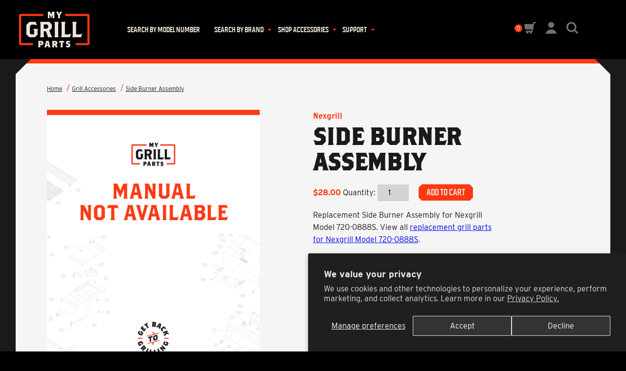

--- FILE ---
content_type: text/html; charset=utf-8
request_url: https://mygrillparts.com/products/120850001124
body_size: 46126
content:
<!doctype html>
<html lang="en-US">
<head>
  <!-- Google Tag Manager -->
  <script>(function(w,d,s,l,i){w[l]=w[l]||[];w[l].push({'gtm.start':
  new Date().getTime(),event:'gtm.js'});var f=d.getElementsByTagName(s)[0],
  j=d.createElement(s),dl=l!='dataLayer'?'&l='+l:'';j.async=true;j.src=
  'https://www.googletagmanager.com/gtm.js?id='+i+dl;f.parentNode.insertBefore(j,f);
  })(window,document,'script','dataLayer','GTM-WDJCRHM');</script>
  <!-- End Google Tag Manager -->

  <script>
      // IntersectionObserver polyfill
      !function(){"use strict";if("object"==typeof window)if("IntersectionObserver"in window&&"IntersectionObserverEntry"in window&&"intersectionRatio"in window.IntersectionObserverEntry.prototype)"isIntersecting"in window.IntersectionObserverEntry.prototype||Object.defineProperty(window.IntersectionObserverEntry.prototype,"isIntersecting",{get:function(){return this.intersectionRatio>0}});else{var t=function(t){for(var e=window.document,o=i(e);o;)o=i(e=o.ownerDocument);return e}(),e=[],o=null,n=null;s.prototype.THROTTLE_TIMEOUT=100,s.prototype.POLL_INTERVAL=null,s.prototype.USE_MUTATION_OBSERVER=!0,s._setupCrossOriginUpdater=function(){return o||(o=function(t,o){n=t&&o?l(t,o):{top:0,bottom:0,left:0,right:0,width:0,height:0},e.forEach(function(t){t._checkForIntersections()})}),o},s._resetCrossOriginUpdater=function(){o=null,n=null},s.prototype.observe=function(t){if(!this._observationTargets.some(function(e){return e.element==t})){if(!t||1!=t.nodeType)throw new Error("target must be an Element");this._registerInstance(),this._observationTargets.push({element:t,entry:null}),this._monitorIntersections(t.ownerDocument),this._checkForIntersections()}},s.prototype.unobserve=function(t){this._observationTargets=this._observationTargets.filter(function(e){return e.element!=t}),this._unmonitorIntersections(t.ownerDocument),0==this._observationTargets.length&&this._unregisterInstance()},s.prototype.disconnect=function(){this._observationTargets=[],this._unmonitorAllIntersections(),this._unregisterInstance()},s.prototype.takeRecords=function(){var t=this._queuedEntries.slice();return this._queuedEntries=[],t},s.prototype._initThresholds=function(t){var e=t||[0];return Array.isArray(e)||(e=[e]),e.sort().filter(function(t,e,o){if("number"!=typeof t||isNaN(t)||t<0||t>1)throw new Error("threshold must be a number between 0 and 1 inclusively");return t!==o[e-1]})},s.prototype._parseRootMargin=function(t){var e=(t||"0px").split(/\s+/).map(function(t){var e=/^(-?\d*\.?\d+)(px|%)$/.exec(t);if(!e)throw new Error("rootMargin must be specified in pixels or percent");return{value:parseFloat(e[1]),unit:e[2]}});return e[1]=e[1]||e[0],e[2]=e[2]||e[0],e[3]=e[3]||e[1],e},s.prototype._monitorIntersections=function(e){var o=e.defaultView;if(o&&-1==this._monitoringDocuments.indexOf(e)){var n=this._checkForIntersections,r=null,s=null;this.POLL_INTERVAL?r=o.setInterval(n,this.POLL_INTERVAL):(h(o,"resize",n,!0),h(e,"scroll",n,!0),this.USE_MUTATION_OBSERVER&&"MutationObserver"in o&&(s=new o.MutationObserver(n)).observe(e,{attributes:!0,childList:!0,characterData:!0,subtree:!0})),this._monitoringDocuments.push(e),this._monitoringUnsubscribes.push(function(){var t=e.defaultView;t&&(r&&t.clearInterval(r),c(t,"resize",n,!0)),c(e,"scroll",n,!0),s&&s.disconnect()});var u=this.root&&(this.root.ownerDocument||this.root)||t;if(e!=u){var a=i(e);a&&this._monitorIntersections(a.ownerDocument)}}},s.prototype._unmonitorIntersections=function(e){var o=this._monitoringDocuments.indexOf(e);if(-1!=o){var n=this.root&&(this.root.ownerDocument||this.root)||t;if(!this._observationTargets.some(function(t){var o=t.element.ownerDocument;if(o==e)return!0;for(;o&&o!=n;){var r=i(o);if((o=r&&r.ownerDocument)==e)return!0}return!1})){var r=this._monitoringUnsubscribes[o];if(this._monitoringDocuments.splice(o,1),this._monitoringUnsubscribes.splice(o,1),r(),e!=n){var s=i(e);s&&this._unmonitorIntersections(s.ownerDocument)}}}},s.prototype._unmonitorAllIntersections=function(){var t=this._monitoringUnsubscribes.slice(0);this._monitoringDocuments.length=0,this._monitoringUnsubscribes.length=0;for(var e=0;e<t.length;e++)t[e]()},s.prototype._checkForIntersections=function(){if(this.root||!o||n){var t=this._rootIsInDom(),e=t?this._getRootRect():{top:0,bottom:0,left:0,right:0,width:0,height:0};this._observationTargets.forEach(function(n){var i=n.element,s=u(i),h=this._rootContainsTarget(i),c=n.entry,a=t&&h&&this._computeTargetAndRootIntersection(i,s,e),l=null;this._rootContainsTarget(i)?o&&!this.root||(l=e):l={top:0,bottom:0,left:0,right:0,width:0,height:0};var f=n.entry=new r({time:window.performance&&performance.now&&performance.now(),target:i,boundingClientRect:s,rootBounds:l,intersectionRect:a});c?t&&h?this._hasCrossedThreshold(c,f)&&this._queuedEntries.push(f):c&&c.isIntersecting&&this._queuedEntries.push(f):this._queuedEntries.push(f)},this),this._queuedEntries.length&&this._callback(this.takeRecords(),this)}},s.prototype._computeTargetAndRootIntersection=function(e,i,r){if("none"!=window.getComputedStyle(e).display){for(var s,h,c,a,f,d,g,m,v=i,_=p(e),b=!1;!b&&_;){var w=null,y=1==_.nodeType?window.getComputedStyle(_):{};if("none"==y.display)return null;if(_==this.root||9==_.nodeType)if(b=!0,_==this.root||_==t)o&&!this.root?!n||0==n.width&&0==n.height?(_=null,w=null,v=null):w=n:w=r;else{var I=p(_),E=I&&u(I),T=I&&this._computeTargetAndRootIntersection(I,E,r);E&&T?(_=I,w=l(E,T)):(_=null,v=null)}else{var R=_.ownerDocument;_!=R.body&&_!=R.documentElement&&"visible"!=y.overflow&&(w=u(_))}if(w&&(s=w,h=v,c=void 0,a=void 0,f=void 0,d=void 0,g=void 0,m=void 0,c=Math.max(s.top,h.top),a=Math.min(s.bottom,h.bottom),f=Math.max(s.left,h.left),d=Math.min(s.right,h.right),m=a-c,v=(g=d-f)>=0&&m>=0&&{top:c,bottom:a,left:f,right:d,width:g,height:m}||null),!v)break;_=_&&p(_)}return v}},s.prototype._getRootRect=function(){var e;if(this.root&&!d(this.root))e=u(this.root);else{var o=d(this.root)?this.root:t,n=o.documentElement,i=o.body;e={top:0,left:0,right:n.clientWidth||i.clientWidth,width:n.clientWidth||i.clientWidth,bottom:n.clientHeight||i.clientHeight,height:n.clientHeight||i.clientHeight}}return this._expandRectByRootMargin(e)},s.prototype._expandRectByRootMargin=function(t){var e=this._rootMarginValues.map(function(e,o){return"px"==e.unit?e.value:e.value*(o%2?t.width:t.height)/100}),o={top:t.top-e[0],right:t.right+e[1],bottom:t.bottom+e[2],left:t.left-e[3]};return o.width=o.right-o.left,o.height=o.bottom-o.top,o},s.prototype._hasCrossedThreshold=function(t,e){var o=t&&t.isIntersecting?t.intersectionRatio||0:-1,n=e.isIntersecting?e.intersectionRatio||0:-1;if(o!==n)for(var i=0;i<this.thresholds.length;i++){var r=this.thresholds[i];if(r==o||r==n||r<o!=r<n)return!0}},s.prototype._rootIsInDom=function(){return!this.root||f(t,this.root)},s.prototype._rootContainsTarget=function(e){var o=this.root&&(this.root.ownerDocument||this.root)||t;return f(o,e)&&(!this.root||o==e.ownerDocument)},s.prototype._registerInstance=function(){e.indexOf(this)<0&&e.push(this)},s.prototype._unregisterInstance=function(){var t=e.indexOf(this);-1!=t&&e.splice(t,1)},window.IntersectionObserver=s,window.IntersectionObserverEntry=r}function i(t){try{return t.defaultView&&t.defaultView.frameElement||null}catch(t){return null}}function r(t){this.time=t.time,this.target=t.target,this.rootBounds=a(t.rootBounds),this.boundingClientRect=a(t.boundingClientRect),this.intersectionRect=a(t.intersectionRect||{top:0,bottom:0,left:0,right:0,width:0,height:0}),this.isIntersecting=!!t.intersectionRect;var e=this.boundingClientRect,o=e.width*e.height,n=this.intersectionRect,i=n.width*n.height;this.intersectionRatio=o?Number((i/o).toFixed(4)):this.isIntersecting?1:0}function s(t,e){var o,n,i,r=e||{};if("function"!=typeof t)throw new Error("callback must be a function");if(r.root&&1!=r.root.nodeType&&9!=r.root.nodeType)throw new Error("root must be a Document or Element");this._checkForIntersections=(o=this._checkForIntersections.bind(this),n=this.THROTTLE_TIMEOUT,i=null,function(){i||(i=setTimeout(function(){o(),i=null},n))}),this._callback=t,this._observationTargets=[],this._queuedEntries=[],this._rootMarginValues=this._parseRootMargin(r.rootMargin),this.thresholds=this._initThresholds(r.threshold),this.root=r.root||null,this.rootMargin=this._rootMarginValues.map(function(t){return t.value+t.unit}).join(" "),this._monitoringDocuments=[],this._monitoringUnsubscribes=[]}function h(t,e,o,n){"function"==typeof t.addEventListener?t.addEventListener(e,o,n||!1):"function"==typeof t.attachEvent&&t.attachEvent("on"+e,o)}function c(t,e,o,n){"function"==typeof t.removeEventListener?t.removeEventListener(e,o,n||!1):"function"==typeof t.detatchEvent&&t.detatchEvent("on"+e,o)}function u(t){var e;try{e=t.getBoundingClientRect()}catch(t){}return e?(e.width&&e.height||(e={top:e.top,right:e.right,bottom:e.bottom,left:e.left,width:e.right-e.left,height:e.bottom-e.top}),e):{top:0,bottom:0,left:0,right:0,width:0,height:0}}function a(t){return!t||"x"in t?t:{top:t.top,y:t.top,bottom:t.bottom,left:t.left,x:t.left,right:t.right,width:t.width,height:t.height}}function l(t,e){var o=e.top-t.top,n=e.left-t.left;return{top:o,left:n,height:e.height,width:e.width,bottom:o+e.height,right:n+e.width}}function f(t,e){for(var o=e;o;){if(o==t)return!0;o=p(o)}return!1}function p(e){var o=e.parentNode;return 9==e.nodeType&&e!=t?i(e):(o&&o.assignedSlot&&(o=o.assignedSlot.parentNode),o&&11==o.nodeType&&o.host?o.host:o)}function d(t){return t&&9===t.nodeType}}();
    </script>
<!-- Start of HubSpot Embed Code -->
<script type="text/javascript" id="hs-script-loader" async defer src="//js.hs-scripts.com/9073261.js?businessUnitId=2009630"></script>
  <script charset="utf-8" type="text/javascript" src="//js.hsforms.net/forms/v2.js"></script>
<!-- End of HubSpot Embed Code -->
  <meta name="google-site-verification" content="DMuKy3HDj94Z5h5D9xG7c1xb20qVb6V5nYkATmrbYQo" />

  <link rel="shortcut icon" href="//mygrillparts.com/cdn/shop/t/15/assets/favicon.ico?v=110771865671480877211619775685">
  <link rel="apple-touch-icon" sizes="180x180" href="//mygrillparts.com/cdn/shop/t/15/assets/apple-touch-icon.png?v=21422014704535554871619775682">
  <link rel="icon" type="image/png" sizes="512x512" href="//mygrillparts.com/cdn/shop/t/15/assets/favicon-512x512.png?v=9904">
  <link rel="icon" type="image/png" sizes="192x192" href="//mygrillparts.com/cdn/shop/t/15/assets/favicon-192x192.png?v=9904">
  <link rel="icon" type="image/png" sizes="32x32" href="//mygrillparts.com/cdn/shop/t/15/assets/favicon-32x32.png?v=133190706444207585481619775684">
  <link rel="icon" type="image/png" sizes="16x16" href="//mygrillparts.com/cdn/shop/t/15/assets/favicon-16x16.png?v=120333051908251590521619775684">
  <link rel="manifest" href="//mygrillparts.com/cdn/shop/t/15/assets/site.webmanifest?v=153470329064077402901619775700">

  <title>Replacement side burner assembly for Nexgrill Model 720-0888S</title>
  <meta charset="utf-8">
  <meta http-equiv="X-UA-Compatible" content="IE=edge,chrome=1">
  <meta name="description" content="In search of replacement grill parts? Find a replacement side burner assembly for your Nexgrill among the largest online grill parts store online and get back to grilling fast!">
  <link rel="canonical" href="https://mygrillparts.com/products/120850001124">
  <meta name="viewport" content="width=device-width,initial-scale=1,shrink-to-fit=no">
  <script>window.performance && window.performance.mark && window.performance.mark('shopify.content_for_header.start');</script><meta id="shopify-digital-wallet" name="shopify-digital-wallet" content="/41157689503/digital_wallets/dialog">
<meta name="shopify-checkout-api-token" content="1044d65e9b69831f5e8d42f971521b57">
<link rel="alternate" type="application/json+oembed" href="https://mygrillparts.com/products/120850001124.oembed">
<script async="async" src="/checkouts/internal/preloads.js?locale=en-US"></script>
<link rel="preconnect" href="https://shop.app" crossorigin="anonymous">
<script async="async" src="https://shop.app/checkouts/internal/preloads.js?locale=en-US&shop_id=41157689503" crossorigin="anonymous"></script>
<script id="apple-pay-shop-capabilities" type="application/json">{"shopId":41157689503,"countryCode":"US","currencyCode":"USD","merchantCapabilities":["supports3DS"],"merchantId":"gid:\/\/shopify\/Shop\/41157689503","merchantName":"My Grill Parts","requiredBillingContactFields":["postalAddress","email","phone"],"requiredShippingContactFields":["postalAddress","email","phone"],"shippingType":"shipping","supportedNetworks":["visa","masterCard","amex","discover","elo","jcb"],"total":{"type":"pending","label":"My Grill Parts","amount":"1.00"},"shopifyPaymentsEnabled":true,"supportsSubscriptions":true}</script>
<script id="shopify-features" type="application/json">{"accessToken":"1044d65e9b69831f5e8d42f971521b57","betas":["rich-media-storefront-analytics"],"domain":"mygrillparts.com","predictiveSearch":true,"shopId":41157689503,"locale":"en"}</script>
<script>var Shopify = Shopify || {};
Shopify.shop = "mygrillparts.myshopify.com";
Shopify.locale = "en";
Shopify.currency = {"active":"USD","rate":"1.0"};
Shopify.country = "US";
Shopify.theme = {"name":"My Grill Parts | LIVE","id":122364199071,"schema_name":"My Grill Parts Theme","schema_version":"1.0.0","theme_store_id":null,"role":"main"};
Shopify.theme.handle = "null";
Shopify.theme.style = {"id":null,"handle":null};
Shopify.cdnHost = "mygrillparts.com/cdn";
Shopify.routes = Shopify.routes || {};
Shopify.routes.root = "/";</script>
<script type="module">!function(o){(o.Shopify=o.Shopify||{}).modules=!0}(window);</script>
<script>!function(o){function n(){var o=[];function n(){o.push(Array.prototype.slice.apply(arguments))}return n.q=o,n}var t=o.Shopify=o.Shopify||{};t.loadFeatures=n(),t.autoloadFeatures=n()}(window);</script>
<script>
  window.ShopifyPay = window.ShopifyPay || {};
  window.ShopifyPay.apiHost = "shop.app\/pay";
  window.ShopifyPay.redirectState = null;
</script>
<script id="shop-js-analytics" type="application/json">{"pageType":"product"}</script>
<script defer="defer" async type="module" src="//mygrillparts.com/cdn/shopifycloud/shop-js/modules/v2/client.init-shop-cart-sync_BT-GjEfc.en.esm.js"></script>
<script defer="defer" async type="module" src="//mygrillparts.com/cdn/shopifycloud/shop-js/modules/v2/chunk.common_D58fp_Oc.esm.js"></script>
<script defer="defer" async type="module" src="//mygrillparts.com/cdn/shopifycloud/shop-js/modules/v2/chunk.modal_xMitdFEc.esm.js"></script>
<script type="module">
  await import("//mygrillparts.com/cdn/shopifycloud/shop-js/modules/v2/client.init-shop-cart-sync_BT-GjEfc.en.esm.js");
await import("//mygrillparts.com/cdn/shopifycloud/shop-js/modules/v2/chunk.common_D58fp_Oc.esm.js");
await import("//mygrillparts.com/cdn/shopifycloud/shop-js/modules/v2/chunk.modal_xMitdFEc.esm.js");

  window.Shopify.SignInWithShop?.initShopCartSync?.({"fedCMEnabled":true,"windoidEnabled":true});

</script>
<script>
  window.Shopify = window.Shopify || {};
  if (!window.Shopify.featureAssets) window.Shopify.featureAssets = {};
  window.Shopify.featureAssets['shop-js'] = {"shop-cart-sync":["modules/v2/client.shop-cart-sync_DZOKe7Ll.en.esm.js","modules/v2/chunk.common_D58fp_Oc.esm.js","modules/v2/chunk.modal_xMitdFEc.esm.js"],"init-fed-cm":["modules/v2/client.init-fed-cm_B6oLuCjv.en.esm.js","modules/v2/chunk.common_D58fp_Oc.esm.js","modules/v2/chunk.modal_xMitdFEc.esm.js"],"shop-cash-offers":["modules/v2/client.shop-cash-offers_D2sdYoxE.en.esm.js","modules/v2/chunk.common_D58fp_Oc.esm.js","modules/v2/chunk.modal_xMitdFEc.esm.js"],"shop-login-button":["modules/v2/client.shop-login-button_QeVjl5Y3.en.esm.js","modules/v2/chunk.common_D58fp_Oc.esm.js","modules/v2/chunk.modal_xMitdFEc.esm.js"],"pay-button":["modules/v2/client.pay-button_DXTOsIq6.en.esm.js","modules/v2/chunk.common_D58fp_Oc.esm.js","modules/v2/chunk.modal_xMitdFEc.esm.js"],"shop-button":["modules/v2/client.shop-button_DQZHx9pm.en.esm.js","modules/v2/chunk.common_D58fp_Oc.esm.js","modules/v2/chunk.modal_xMitdFEc.esm.js"],"avatar":["modules/v2/client.avatar_BTnouDA3.en.esm.js"],"init-windoid":["modules/v2/client.init-windoid_CR1B-cfM.en.esm.js","modules/v2/chunk.common_D58fp_Oc.esm.js","modules/v2/chunk.modal_xMitdFEc.esm.js"],"init-shop-for-new-customer-accounts":["modules/v2/client.init-shop-for-new-customer-accounts_C_vY_xzh.en.esm.js","modules/v2/client.shop-login-button_QeVjl5Y3.en.esm.js","modules/v2/chunk.common_D58fp_Oc.esm.js","modules/v2/chunk.modal_xMitdFEc.esm.js"],"init-shop-email-lookup-coordinator":["modules/v2/client.init-shop-email-lookup-coordinator_BI7n9ZSv.en.esm.js","modules/v2/chunk.common_D58fp_Oc.esm.js","modules/v2/chunk.modal_xMitdFEc.esm.js"],"init-shop-cart-sync":["modules/v2/client.init-shop-cart-sync_BT-GjEfc.en.esm.js","modules/v2/chunk.common_D58fp_Oc.esm.js","modules/v2/chunk.modal_xMitdFEc.esm.js"],"shop-toast-manager":["modules/v2/client.shop-toast-manager_DiYdP3xc.en.esm.js","modules/v2/chunk.common_D58fp_Oc.esm.js","modules/v2/chunk.modal_xMitdFEc.esm.js"],"init-customer-accounts":["modules/v2/client.init-customer-accounts_D9ZNqS-Q.en.esm.js","modules/v2/client.shop-login-button_QeVjl5Y3.en.esm.js","modules/v2/chunk.common_D58fp_Oc.esm.js","modules/v2/chunk.modal_xMitdFEc.esm.js"],"init-customer-accounts-sign-up":["modules/v2/client.init-customer-accounts-sign-up_iGw4briv.en.esm.js","modules/v2/client.shop-login-button_QeVjl5Y3.en.esm.js","modules/v2/chunk.common_D58fp_Oc.esm.js","modules/v2/chunk.modal_xMitdFEc.esm.js"],"shop-follow-button":["modules/v2/client.shop-follow-button_CqMgW2wH.en.esm.js","modules/v2/chunk.common_D58fp_Oc.esm.js","modules/v2/chunk.modal_xMitdFEc.esm.js"],"checkout-modal":["modules/v2/client.checkout-modal_xHeaAweL.en.esm.js","modules/v2/chunk.common_D58fp_Oc.esm.js","modules/v2/chunk.modal_xMitdFEc.esm.js"],"shop-login":["modules/v2/client.shop-login_D91U-Q7h.en.esm.js","modules/v2/chunk.common_D58fp_Oc.esm.js","modules/v2/chunk.modal_xMitdFEc.esm.js"],"lead-capture":["modules/v2/client.lead-capture_BJmE1dJe.en.esm.js","modules/v2/chunk.common_D58fp_Oc.esm.js","modules/v2/chunk.modal_xMitdFEc.esm.js"],"payment-terms":["modules/v2/client.payment-terms_Ci9AEqFq.en.esm.js","modules/v2/chunk.common_D58fp_Oc.esm.js","modules/v2/chunk.modal_xMitdFEc.esm.js"]};
</script>
<script>(function() {
  var isLoaded = false;
  function asyncLoad() {
    if (isLoaded) return;
    isLoaded = true;
    var urls = ["\/\/cdn.shopify.com\/proxy\/041e606615a278a5466a8b8441182ecbcc56cfe2b5cdece6f4596d2d079e1e05\/apps.bazaarvoice.com\/deployments\/MyGrillParts\/main_site\/production\/en_US\/bv.js?shop=mygrillparts.myshopify.com\u0026sp-cache-control=cHVibGljLCBtYXgtYWdlPTkwMA"];
    for (var i = 0; i < urls.length; i++) {
      var s = document.createElement('script');
      s.type = 'text/javascript';
      s.async = true;
      s.src = urls[i];
      var x = document.getElementsByTagName('script')[0];
      x.parentNode.insertBefore(s, x);
    }
  };
  if(window.attachEvent) {
    window.attachEvent('onload', asyncLoad);
  } else {
    window.addEventListener('load', asyncLoad, false);
  }
})();</script>
<script id="__st">var __st={"a":41157689503,"offset":-28800,"reqid":"2bccc48a-a4ee-45dc-b3d9-cca5eb7c28b8-1769032077","pageurl":"mygrillparts.com\/products\/120850001124","u":"b931a42ec3df","p":"product","rtyp":"product","rid":6958984855711};</script>
<script>window.ShopifyPaypalV4VisibilityTracking = true;</script>
<script id="captcha-bootstrap">!function(){'use strict';const t='contact',e='account',n='new_comment',o=[[t,t],['blogs',n],['comments',n],[t,'customer']],c=[[e,'customer_login'],[e,'guest_login'],[e,'recover_customer_password'],[e,'create_customer']],r=t=>t.map((([t,e])=>`form[action*='/${t}']:not([data-nocaptcha='true']) input[name='form_type'][value='${e}']`)).join(','),a=t=>()=>t?[...document.querySelectorAll(t)].map((t=>t.form)):[];function s(){const t=[...o],e=r(t);return a(e)}const i='password',u='form_key',d=['recaptcha-v3-token','g-recaptcha-response','h-captcha-response',i],f=()=>{try{return window.sessionStorage}catch{return}},m='__shopify_v',_=t=>t.elements[u];function p(t,e,n=!1){try{const o=window.sessionStorage,c=JSON.parse(o.getItem(e)),{data:r}=function(t){const{data:e,action:n}=t;return t[m]||n?{data:e,action:n}:{data:t,action:n}}(c);for(const[e,n]of Object.entries(r))t.elements[e]&&(t.elements[e].value=n);n&&o.removeItem(e)}catch(o){console.error('form repopulation failed',{error:o})}}const l='form_type',E='cptcha';function T(t){t.dataset[E]=!0}const w=window,h=w.document,L='Shopify',v='ce_forms',y='captcha';let A=!1;((t,e)=>{const n=(g='f06e6c50-85a8-45c8-87d0-21a2b65856fe',I='https://cdn.shopify.com/shopifycloud/storefront-forms-hcaptcha/ce_storefront_forms_captcha_hcaptcha.v1.5.2.iife.js',D={infoText:'Protected by hCaptcha',privacyText:'Privacy',termsText:'Terms'},(t,e,n)=>{const o=w[L][v],c=o.bindForm;if(c)return c(t,g,e,D).then(n);var r;o.q.push([[t,g,e,D],n]),r=I,A||(h.body.append(Object.assign(h.createElement('script'),{id:'captcha-provider',async:!0,src:r})),A=!0)});var g,I,D;w[L]=w[L]||{},w[L][v]=w[L][v]||{},w[L][v].q=[],w[L][y]=w[L][y]||{},w[L][y].protect=function(t,e){n(t,void 0,e),T(t)},Object.freeze(w[L][y]),function(t,e,n,w,h,L){const[v,y,A,g]=function(t,e,n){const i=e?o:[],u=t?c:[],d=[...i,...u],f=r(d),m=r(i),_=r(d.filter((([t,e])=>n.includes(e))));return[a(f),a(m),a(_),s()]}(w,h,L),I=t=>{const e=t.target;return e instanceof HTMLFormElement?e:e&&e.form},D=t=>v().includes(t);t.addEventListener('submit',(t=>{const e=I(t);if(!e)return;const n=D(e)&&!e.dataset.hcaptchaBound&&!e.dataset.recaptchaBound,o=_(e),c=g().includes(e)&&(!o||!o.value);(n||c)&&t.preventDefault(),c&&!n&&(function(t){try{if(!f())return;!function(t){const e=f();if(!e)return;const n=_(t);if(!n)return;const o=n.value;o&&e.removeItem(o)}(t);const e=Array.from(Array(32),(()=>Math.random().toString(36)[2])).join('');!function(t,e){_(t)||t.append(Object.assign(document.createElement('input'),{type:'hidden',name:u})),t.elements[u].value=e}(t,e),function(t,e){const n=f();if(!n)return;const o=[...t.querySelectorAll(`input[type='${i}']`)].map((({name:t})=>t)),c=[...d,...o],r={};for(const[a,s]of new FormData(t).entries())c.includes(a)||(r[a]=s);n.setItem(e,JSON.stringify({[m]:1,action:t.action,data:r}))}(t,e)}catch(e){console.error('failed to persist form',e)}}(e),e.submit())}));const S=(t,e)=>{t&&!t.dataset[E]&&(n(t,e.some((e=>e===t))),T(t))};for(const o of['focusin','change'])t.addEventListener(o,(t=>{const e=I(t);D(e)&&S(e,y())}));const B=e.get('form_key'),M=e.get(l),P=B&&M;t.addEventListener('DOMContentLoaded',(()=>{const t=y();if(P)for(const e of t)e.elements[l].value===M&&p(e,B);[...new Set([...A(),...v().filter((t=>'true'===t.dataset.shopifyCaptcha))])].forEach((e=>S(e,t)))}))}(h,new URLSearchParams(w.location.search),n,t,e,['guest_login'])})(!0,!0)}();</script>
<script integrity="sha256-4kQ18oKyAcykRKYeNunJcIwy7WH5gtpwJnB7kiuLZ1E=" data-source-attribution="shopify.loadfeatures" defer="defer" src="//mygrillparts.com/cdn/shopifycloud/storefront/assets/storefront/load_feature-a0a9edcb.js" crossorigin="anonymous"></script>
<script crossorigin="anonymous" defer="defer" src="//mygrillparts.com/cdn/shopifycloud/storefront/assets/shopify_pay/storefront-65b4c6d7.js?v=20250812"></script>
<script data-source-attribution="shopify.dynamic_checkout.dynamic.init">var Shopify=Shopify||{};Shopify.PaymentButton=Shopify.PaymentButton||{isStorefrontPortableWallets:!0,init:function(){window.Shopify.PaymentButton.init=function(){};var t=document.createElement("script");t.src="https://mygrillparts.com/cdn/shopifycloud/portable-wallets/latest/portable-wallets.en.js",t.type="module",document.head.appendChild(t)}};
</script>
<script data-source-attribution="shopify.dynamic_checkout.buyer_consent">
  function portableWalletsHideBuyerConsent(e){var t=document.getElementById("shopify-buyer-consent"),n=document.getElementById("shopify-subscription-policy-button");t&&n&&(t.classList.add("hidden"),t.setAttribute("aria-hidden","true"),n.removeEventListener("click",e))}function portableWalletsShowBuyerConsent(e){var t=document.getElementById("shopify-buyer-consent"),n=document.getElementById("shopify-subscription-policy-button");t&&n&&(t.classList.remove("hidden"),t.removeAttribute("aria-hidden"),n.addEventListener("click",e))}window.Shopify?.PaymentButton&&(window.Shopify.PaymentButton.hideBuyerConsent=portableWalletsHideBuyerConsent,window.Shopify.PaymentButton.showBuyerConsent=portableWalletsShowBuyerConsent);
</script>
<script data-source-attribution="shopify.dynamic_checkout.cart.bootstrap">document.addEventListener("DOMContentLoaded",(function(){function t(){return document.querySelector("shopify-accelerated-checkout-cart, shopify-accelerated-checkout")}if(t())Shopify.PaymentButton.init();else{new MutationObserver((function(e,n){t()&&(Shopify.PaymentButton.init(),n.disconnect())})).observe(document.body,{childList:!0,subtree:!0})}}));
</script>
<script id='scb4127' type='text/javascript' async='' src='https://mygrillparts.com/cdn/shopifycloud/privacy-banner/storefront-banner.js'></script><link id="shopify-accelerated-checkout-styles" rel="stylesheet" media="screen" href="https://mygrillparts.com/cdn/shopifycloud/portable-wallets/latest/accelerated-checkout-backwards-compat.css" crossorigin="anonymous">
<style id="shopify-accelerated-checkout-cart">
        #shopify-buyer-consent {
  margin-top: 1em;
  display: inline-block;
  width: 100%;
}

#shopify-buyer-consent.hidden {
  display: none;
}

#shopify-subscription-policy-button {
  background: none;
  border: none;
  padding: 0;
  text-decoration: underline;
  font-size: inherit;
  cursor: pointer;
}

#shopify-subscription-policy-button::before {
  box-shadow: none;
}

      </style>

<script>window.performance && window.performance.mark && window.performance.mark('shopify.content_for_header.end');</script> <!-- Header hook for plugins -->
  <link rel="stylesheet" href="https://use.typekit.net/ibl6lck.css">
  <link rel="stylesheet" href="//mygrillparts.com/cdn/shop/t/15/assets/magnetic.styles.css?v=38909095259775283731749488072">
  
  
  <script>window.__webpack_public_path__ = " //mygrillparts.com/cdn/shop/t/15/assets/"</script>
    <script src="//mygrillparts.com/cdn/shop/t/15/assets/custom-scripts.js?v=26945399316280455261751584686" defer></script>
<link rel="dns-prefetch" href="https://cdn.secomapp.com/">
<link rel="dns-prefetch" href="https://ajax.googleapis.com/">
<link rel="dns-prefetch" href="https://cdnjs.cloudflare.com/">
<link rel="preload" as="stylesheet" href="//mygrillparts.com/cdn/shop/t/15/assets/sca-pp.css?v=178374312540912810101619775697">

<link rel="stylesheet" href="//mygrillparts.com/cdn/shop/t/15/assets/sca-pp.css?v=178374312540912810101619775697">
 <script>
  
  SCAPPShop = {};
    
  </script>
<link rel="stylesheet" type="text/css" href="//cdn.jsdelivr.net/npm/slick-carousel@1.8.1/slick/slick.css"/><script src="https://code.jquery.com/jquery-3.6.0.slim.min.js" integrity="sha256-u7e5khyithlIdTpu22PHhENmPcRdFiHRjhAuHcs05RI=" crossorigin="anonymous"></script>

<meta property="og:image" content="https://cdn.shopify.com/s/files/1/0411/5768/9503/files/my-grill-parts-logo.jpg?height=628&pad_color=fff&v=1614728118&width=1200" />
<meta property="og:image:secure_url" content="https://cdn.shopify.com/s/files/1/0411/5768/9503/files/my-grill-parts-logo.jpg?height=628&pad_color=fff&v=1614728118&width=1200" />
<meta property="og:image:width" content="1200" />
<meta property="og:image:height" content="628" />
<link href="https://monorail-edge.shopifysvc.com" rel="dns-prefetch">
<script>(function(){if ("sendBeacon" in navigator && "performance" in window) {try {var session_token_from_headers = performance.getEntriesByType('navigation')[0].serverTiming.find(x => x.name == '_s').description;} catch {var session_token_from_headers = undefined;}var session_cookie_matches = document.cookie.match(/_shopify_s=([^;]*)/);var session_token_from_cookie = session_cookie_matches && session_cookie_matches.length === 2 ? session_cookie_matches[1] : "";var session_token = session_token_from_headers || session_token_from_cookie || "";function handle_abandonment_event(e) {var entries = performance.getEntries().filter(function(entry) {return /monorail-edge.shopifysvc.com/.test(entry.name);});if (!window.abandonment_tracked && entries.length === 0) {window.abandonment_tracked = true;var currentMs = Date.now();var navigation_start = performance.timing.navigationStart;var payload = {shop_id: 41157689503,url: window.location.href,navigation_start,duration: currentMs - navigation_start,session_token,page_type: "product"};window.navigator.sendBeacon("https://monorail-edge.shopifysvc.com/v1/produce", JSON.stringify({schema_id: "online_store_buyer_site_abandonment/1.1",payload: payload,metadata: {event_created_at_ms: currentMs,event_sent_at_ms: currentMs}}));}}window.addEventListener('pagehide', handle_abandonment_event);}}());</script>
<script id="web-pixels-manager-setup">(function e(e,d,r,n,o){if(void 0===o&&(o={}),!Boolean(null===(a=null===(i=window.Shopify)||void 0===i?void 0:i.analytics)||void 0===a?void 0:a.replayQueue)){var i,a;window.Shopify=window.Shopify||{};var t=window.Shopify;t.analytics=t.analytics||{};var s=t.analytics;s.replayQueue=[],s.publish=function(e,d,r){return s.replayQueue.push([e,d,r]),!0};try{self.performance.mark("wpm:start")}catch(e){}var l=function(){var e={modern:/Edge?\/(1{2}[4-9]|1[2-9]\d|[2-9]\d{2}|\d{4,})\.\d+(\.\d+|)|Firefox\/(1{2}[4-9]|1[2-9]\d|[2-9]\d{2}|\d{4,})\.\d+(\.\d+|)|Chrom(ium|e)\/(9{2}|\d{3,})\.\d+(\.\d+|)|(Maci|X1{2}).+ Version\/(15\.\d+|(1[6-9]|[2-9]\d|\d{3,})\.\d+)([,.]\d+|)( \(\w+\)|)( Mobile\/\w+|) Safari\/|Chrome.+OPR\/(9{2}|\d{3,})\.\d+\.\d+|(CPU[ +]OS|iPhone[ +]OS|CPU[ +]iPhone|CPU IPhone OS|CPU iPad OS)[ +]+(15[._]\d+|(1[6-9]|[2-9]\d|\d{3,})[._]\d+)([._]\d+|)|Android:?[ /-](13[3-9]|1[4-9]\d|[2-9]\d{2}|\d{4,})(\.\d+|)(\.\d+|)|Android.+Firefox\/(13[5-9]|1[4-9]\d|[2-9]\d{2}|\d{4,})\.\d+(\.\d+|)|Android.+Chrom(ium|e)\/(13[3-9]|1[4-9]\d|[2-9]\d{2}|\d{4,})\.\d+(\.\d+|)|SamsungBrowser\/([2-9]\d|\d{3,})\.\d+/,legacy:/Edge?\/(1[6-9]|[2-9]\d|\d{3,})\.\d+(\.\d+|)|Firefox\/(5[4-9]|[6-9]\d|\d{3,})\.\d+(\.\d+|)|Chrom(ium|e)\/(5[1-9]|[6-9]\d|\d{3,})\.\d+(\.\d+|)([\d.]+$|.*Safari\/(?![\d.]+ Edge\/[\d.]+$))|(Maci|X1{2}).+ Version\/(10\.\d+|(1[1-9]|[2-9]\d|\d{3,})\.\d+)([,.]\d+|)( \(\w+\)|)( Mobile\/\w+|) Safari\/|Chrome.+OPR\/(3[89]|[4-9]\d|\d{3,})\.\d+\.\d+|(CPU[ +]OS|iPhone[ +]OS|CPU[ +]iPhone|CPU IPhone OS|CPU iPad OS)[ +]+(10[._]\d+|(1[1-9]|[2-9]\d|\d{3,})[._]\d+)([._]\d+|)|Android:?[ /-](13[3-9]|1[4-9]\d|[2-9]\d{2}|\d{4,})(\.\d+|)(\.\d+|)|Mobile Safari.+OPR\/([89]\d|\d{3,})\.\d+\.\d+|Android.+Firefox\/(13[5-9]|1[4-9]\d|[2-9]\d{2}|\d{4,})\.\d+(\.\d+|)|Android.+Chrom(ium|e)\/(13[3-9]|1[4-9]\d|[2-9]\d{2}|\d{4,})\.\d+(\.\d+|)|Android.+(UC? ?Browser|UCWEB|U3)[ /]?(15\.([5-9]|\d{2,})|(1[6-9]|[2-9]\d|\d{3,})\.\d+)\.\d+|SamsungBrowser\/(5\.\d+|([6-9]|\d{2,})\.\d+)|Android.+MQ{2}Browser\/(14(\.(9|\d{2,})|)|(1[5-9]|[2-9]\d|\d{3,})(\.\d+|))(\.\d+|)|K[Aa][Ii]OS\/(3\.\d+|([4-9]|\d{2,})\.\d+)(\.\d+|)/},d=e.modern,r=e.legacy,n=navigator.userAgent;return n.match(d)?"modern":n.match(r)?"legacy":"unknown"}(),u="modern"===l?"modern":"legacy",c=(null!=n?n:{modern:"",legacy:""})[u],f=function(e){return[e.baseUrl,"/wpm","/b",e.hashVersion,"modern"===e.buildTarget?"m":"l",".js"].join("")}({baseUrl:d,hashVersion:r,buildTarget:u}),m=function(e){var d=e.version,r=e.bundleTarget,n=e.surface,o=e.pageUrl,i=e.monorailEndpoint;return{emit:function(e){var a=e.status,t=e.errorMsg,s=(new Date).getTime(),l=JSON.stringify({metadata:{event_sent_at_ms:s},events:[{schema_id:"web_pixels_manager_load/3.1",payload:{version:d,bundle_target:r,page_url:o,status:a,surface:n,error_msg:t},metadata:{event_created_at_ms:s}}]});if(!i)return console&&console.warn&&console.warn("[Web Pixels Manager] No Monorail endpoint provided, skipping logging."),!1;try{return self.navigator.sendBeacon.bind(self.navigator)(i,l)}catch(e){}var u=new XMLHttpRequest;try{return u.open("POST",i,!0),u.setRequestHeader("Content-Type","text/plain"),u.send(l),!0}catch(e){return console&&console.warn&&console.warn("[Web Pixels Manager] Got an unhandled error while logging to Monorail."),!1}}}}({version:r,bundleTarget:l,surface:e.surface,pageUrl:self.location.href,monorailEndpoint:e.monorailEndpoint});try{o.browserTarget=l,function(e){var d=e.src,r=e.async,n=void 0===r||r,o=e.onload,i=e.onerror,a=e.sri,t=e.scriptDataAttributes,s=void 0===t?{}:t,l=document.createElement("script"),u=document.querySelector("head"),c=document.querySelector("body");if(l.async=n,l.src=d,a&&(l.integrity=a,l.crossOrigin="anonymous"),s)for(var f in s)if(Object.prototype.hasOwnProperty.call(s,f))try{l.dataset[f]=s[f]}catch(e){}if(o&&l.addEventListener("load",o),i&&l.addEventListener("error",i),u)u.appendChild(l);else{if(!c)throw new Error("Did not find a head or body element to append the script");c.appendChild(l)}}({src:f,async:!0,onload:function(){if(!function(){var e,d;return Boolean(null===(d=null===(e=window.Shopify)||void 0===e?void 0:e.analytics)||void 0===d?void 0:d.initialized)}()){var d=window.webPixelsManager.init(e)||void 0;if(d){var r=window.Shopify.analytics;r.replayQueue.forEach((function(e){var r=e[0],n=e[1],o=e[2];d.publishCustomEvent(r,n,o)})),r.replayQueue=[],r.publish=d.publishCustomEvent,r.visitor=d.visitor,r.initialized=!0}}},onerror:function(){return m.emit({status:"failed",errorMsg:"".concat(f," has failed to load")})},sri:function(e){var d=/^sha384-[A-Za-z0-9+/=]+$/;return"string"==typeof e&&d.test(e)}(c)?c:"",scriptDataAttributes:o}),m.emit({status:"loading"})}catch(e){m.emit({status:"failed",errorMsg:(null==e?void 0:e.message)||"Unknown error"})}}})({shopId: 41157689503,storefrontBaseUrl: "https://mygrillparts.com",extensionsBaseUrl: "https://extensions.shopifycdn.com/cdn/shopifycloud/web-pixels-manager",monorailEndpoint: "https://monorail-edge.shopifysvc.com/unstable/produce_batch",surface: "storefront-renderer",enabledBetaFlags: ["2dca8a86"],webPixelsConfigList: [{"id":"218005663","configuration":"{\"pixel_id\":\"424736722087471\",\"pixel_type\":\"facebook_pixel\",\"metaapp_system_user_token\":\"-\"}","eventPayloadVersion":"v1","runtimeContext":"OPEN","scriptVersion":"ca16bc87fe92b6042fbaa3acc2fbdaa6","type":"APP","apiClientId":2329312,"privacyPurposes":["ANALYTICS","MARKETING","SALE_OF_DATA"],"dataSharingAdjustments":{"protectedCustomerApprovalScopes":["read_customer_address","read_customer_email","read_customer_name","read_customer_personal_data","read_customer_phone"]}},{"id":"shopify-app-pixel","configuration":"{}","eventPayloadVersion":"v1","runtimeContext":"STRICT","scriptVersion":"0450","apiClientId":"shopify-pixel","type":"APP","privacyPurposes":["ANALYTICS","MARKETING"]},{"id":"shopify-custom-pixel","eventPayloadVersion":"v1","runtimeContext":"LAX","scriptVersion":"0450","apiClientId":"shopify-pixel","type":"CUSTOM","privacyPurposes":["ANALYTICS","MARKETING"]}],isMerchantRequest: false,initData: {"shop":{"name":"My Grill Parts","paymentSettings":{"currencyCode":"USD"},"myshopifyDomain":"mygrillparts.myshopify.com","countryCode":"US","storefrontUrl":"https:\/\/mygrillparts.com"},"customer":null,"cart":null,"checkout":null,"productVariants":[{"price":{"amount":28.0,"currencyCode":"USD"},"product":{"title":"Side Burner Assembly","vendor":"Nexgrill","id":"6958984855711","untranslatedTitle":"Side Burner Assembly","url":"\/products\/120850001124","type":"Part"},"id":"40600104239263","image":null,"sku":"120850001124","title":"Home Depot Canada \/ 36","untranslatedTitle":"Home Depot Canada \/ 36"}],"purchasingCompany":null},},"https://mygrillparts.com/cdn","fcfee988w5aeb613cpc8e4bc33m6693e112",{"modern":"","legacy":""},{"shopId":"41157689503","storefrontBaseUrl":"https:\/\/mygrillparts.com","extensionBaseUrl":"https:\/\/extensions.shopifycdn.com\/cdn\/shopifycloud\/web-pixels-manager","surface":"storefront-renderer","enabledBetaFlags":"[\"2dca8a86\"]","isMerchantRequest":"false","hashVersion":"fcfee988w5aeb613cpc8e4bc33m6693e112","publish":"custom","events":"[[\"page_viewed\",{}],[\"product_viewed\",{\"productVariant\":{\"price\":{\"amount\":28.0,\"currencyCode\":\"USD\"},\"product\":{\"title\":\"Side Burner Assembly\",\"vendor\":\"Nexgrill\",\"id\":\"6958984855711\",\"untranslatedTitle\":\"Side Burner Assembly\",\"url\":\"\/products\/120850001124\",\"type\":\"Part\"},\"id\":\"40600104239263\",\"image\":null,\"sku\":\"120850001124\",\"title\":\"Home Depot Canada \/ 36\",\"untranslatedTitle\":\"Home Depot Canada \/ 36\"}}]]"});</script><script>
  window.ShopifyAnalytics = window.ShopifyAnalytics || {};
  window.ShopifyAnalytics.meta = window.ShopifyAnalytics.meta || {};
  window.ShopifyAnalytics.meta.currency = 'USD';
  var meta = {"product":{"id":6958984855711,"gid":"gid:\/\/shopify\/Product\/6958984855711","vendor":"Nexgrill","type":"Part","handle":"120850001124","variants":[{"id":40600104239263,"price":2800,"name":"Side Burner Assembly - Home Depot Canada \/ 36","public_title":"Home Depot Canada \/ 36","sku":"120850001124"}],"remote":false},"page":{"pageType":"product","resourceType":"product","resourceId":6958984855711,"requestId":"2bccc48a-a4ee-45dc-b3d9-cca5eb7c28b8-1769032077"}};
  for (var attr in meta) {
    window.ShopifyAnalytics.meta[attr] = meta[attr];
  }
</script>
<script class="analytics">
  (function () {
    var customDocumentWrite = function(content) {
      var jquery = null;

      if (window.jQuery) {
        jquery = window.jQuery;
      } else if (window.Checkout && window.Checkout.$) {
        jquery = window.Checkout.$;
      }

      if (jquery) {
        jquery('body').append(content);
      }
    };

    var hasLoggedConversion = function(token) {
      if (token) {
        return document.cookie.indexOf('loggedConversion=' + token) !== -1;
      }
      return false;
    }

    var setCookieIfConversion = function(token) {
      if (token) {
        var twoMonthsFromNow = new Date(Date.now());
        twoMonthsFromNow.setMonth(twoMonthsFromNow.getMonth() + 2);

        document.cookie = 'loggedConversion=' + token + '; expires=' + twoMonthsFromNow;
      }
    }

    var trekkie = window.ShopifyAnalytics.lib = window.trekkie = window.trekkie || [];
    if (trekkie.integrations) {
      return;
    }
    trekkie.methods = [
      'identify',
      'page',
      'ready',
      'track',
      'trackForm',
      'trackLink'
    ];
    trekkie.factory = function(method) {
      return function() {
        var args = Array.prototype.slice.call(arguments);
        args.unshift(method);
        trekkie.push(args);
        return trekkie;
      };
    };
    for (var i = 0; i < trekkie.methods.length; i++) {
      var key = trekkie.methods[i];
      trekkie[key] = trekkie.factory(key);
    }
    trekkie.load = function(config) {
      trekkie.config = config || {};
      trekkie.config.initialDocumentCookie = document.cookie;
      var first = document.getElementsByTagName('script')[0];
      var script = document.createElement('script');
      script.type = 'text/javascript';
      script.onerror = function(e) {
        var scriptFallback = document.createElement('script');
        scriptFallback.type = 'text/javascript';
        scriptFallback.onerror = function(error) {
                var Monorail = {
      produce: function produce(monorailDomain, schemaId, payload) {
        var currentMs = new Date().getTime();
        var event = {
          schema_id: schemaId,
          payload: payload,
          metadata: {
            event_created_at_ms: currentMs,
            event_sent_at_ms: currentMs
          }
        };
        return Monorail.sendRequest("https://" + monorailDomain + "/v1/produce", JSON.stringify(event));
      },
      sendRequest: function sendRequest(endpointUrl, payload) {
        // Try the sendBeacon API
        if (window && window.navigator && typeof window.navigator.sendBeacon === 'function' && typeof window.Blob === 'function' && !Monorail.isIos12()) {
          var blobData = new window.Blob([payload], {
            type: 'text/plain'
          });

          if (window.navigator.sendBeacon(endpointUrl, blobData)) {
            return true;
          } // sendBeacon was not successful

        } // XHR beacon

        var xhr = new XMLHttpRequest();

        try {
          xhr.open('POST', endpointUrl);
          xhr.setRequestHeader('Content-Type', 'text/plain');
          xhr.send(payload);
        } catch (e) {
          console.log(e);
        }

        return false;
      },
      isIos12: function isIos12() {
        return window.navigator.userAgent.lastIndexOf('iPhone; CPU iPhone OS 12_') !== -1 || window.navigator.userAgent.lastIndexOf('iPad; CPU OS 12_') !== -1;
      }
    };
    Monorail.produce('monorail-edge.shopifysvc.com',
      'trekkie_storefront_load_errors/1.1',
      {shop_id: 41157689503,
      theme_id: 122364199071,
      app_name: "storefront",
      context_url: window.location.href,
      source_url: "//mygrillparts.com/cdn/s/trekkie.storefront.cd680fe47e6c39ca5d5df5f0a32d569bc48c0f27.min.js"});

        };
        scriptFallback.async = true;
        scriptFallback.src = '//mygrillparts.com/cdn/s/trekkie.storefront.cd680fe47e6c39ca5d5df5f0a32d569bc48c0f27.min.js';
        first.parentNode.insertBefore(scriptFallback, first);
      };
      script.async = true;
      script.src = '//mygrillparts.com/cdn/s/trekkie.storefront.cd680fe47e6c39ca5d5df5f0a32d569bc48c0f27.min.js';
      first.parentNode.insertBefore(script, first);
    };
    trekkie.load(
      {"Trekkie":{"appName":"storefront","development":false,"defaultAttributes":{"shopId":41157689503,"isMerchantRequest":null,"themeId":122364199071,"themeCityHash":"5223654859114138107","contentLanguage":"en","currency":"USD"},"isServerSideCookieWritingEnabled":true,"monorailRegion":"shop_domain","enabledBetaFlags":["65f19447"]},"Session Attribution":{},"S2S":{"facebookCapiEnabled":true,"source":"trekkie-storefront-renderer","apiClientId":580111}}
    );

    var loaded = false;
    trekkie.ready(function() {
      if (loaded) return;
      loaded = true;

      window.ShopifyAnalytics.lib = window.trekkie;

      var originalDocumentWrite = document.write;
      document.write = customDocumentWrite;
      try { window.ShopifyAnalytics.merchantGoogleAnalytics.call(this); } catch(error) {};
      document.write = originalDocumentWrite;

      window.ShopifyAnalytics.lib.page(null,{"pageType":"product","resourceType":"product","resourceId":6958984855711,"requestId":"2bccc48a-a4ee-45dc-b3d9-cca5eb7c28b8-1769032077","shopifyEmitted":true});

      var match = window.location.pathname.match(/checkouts\/(.+)\/(thank_you|post_purchase)/)
      var token = match? match[1]: undefined;
      if (!hasLoggedConversion(token)) {
        setCookieIfConversion(token);
        window.ShopifyAnalytics.lib.track("Viewed Product",{"currency":"USD","variantId":40600104239263,"productId":6958984855711,"productGid":"gid:\/\/shopify\/Product\/6958984855711","name":"Side Burner Assembly - Home Depot Canada \/ 36","price":"28.00","sku":"120850001124","brand":"Nexgrill","variant":"Home Depot Canada \/ 36","category":"Part","nonInteraction":true,"remote":false},undefined,undefined,{"shopifyEmitted":true});
      window.ShopifyAnalytics.lib.track("monorail:\/\/trekkie_storefront_viewed_product\/1.1",{"currency":"USD","variantId":40600104239263,"productId":6958984855711,"productGid":"gid:\/\/shopify\/Product\/6958984855711","name":"Side Burner Assembly - Home Depot Canada \/ 36","price":"28.00","sku":"120850001124","brand":"Nexgrill","variant":"Home Depot Canada \/ 36","category":"Part","nonInteraction":true,"remote":false,"referer":"https:\/\/mygrillparts.com\/products\/120850001124"});
      }
    });


        var eventsListenerScript = document.createElement('script');
        eventsListenerScript.async = true;
        eventsListenerScript.src = "//mygrillparts.com/cdn/shopifycloud/storefront/assets/shop_events_listener-3da45d37.js";
        document.getElementsByTagName('head')[0].appendChild(eventsListenerScript);

})();</script>
  <script>
  if (!window.ga || (window.ga && typeof window.ga !== 'function')) {
    window.ga = function ga() {
      (window.ga.q = window.ga.q || []).push(arguments);
      if (window.Shopify && window.Shopify.analytics && typeof window.Shopify.analytics.publish === 'function') {
        window.Shopify.analytics.publish("ga_stub_called", {}, {sendTo: "google_osp_migration"});
      }
      console.error("Shopify's Google Analytics stub called with:", Array.from(arguments), "\nSee https://help.shopify.com/manual/promoting-marketing/pixels/pixel-migration#google for more information.");
    };
    if (window.Shopify && window.Shopify.analytics && typeof window.Shopify.analytics.publish === 'function') {
      window.Shopify.analytics.publish("ga_stub_initialized", {}, {sendTo: "google_osp_migration"});
    }
  }
</script>
<script
  defer
  src="https://mygrillparts.com/cdn/shopifycloud/perf-kit/shopify-perf-kit-3.0.4.min.js"
  data-application="storefront-renderer"
  data-shop-id="41157689503"
  data-render-region="gcp-us-central1"
  data-page-type="product"
  data-theme-instance-id="122364199071"
  data-theme-name="My Grill Parts Theme"
  data-theme-version="1.0.0"
  data-monorail-region="shop_domain"
  data-resource-timing-sampling-rate="10"
  data-shs="true"
  data-shs-beacon="true"
  data-shs-export-with-fetch="true"
  data-shs-logs-sample-rate="1"
  data-shs-beacon-endpoint="https://mygrillparts.com/api/collect"
></script>
</head>
<body class="product  ">
  <!-- Google Tag Manager (noscript) -->
  <noscript><iframe src="https://www.googletagmanager.com/ns.html?id=GTM-WDJCRHM"
  height="0" width="0" style="display:none;visibility:hidden"></iframe></noscript>
  <!-- End Google Tag Manager (noscript) -->

<!-- Removed reference to snippet/detect-ie-and-warn as part of 33734651 -->

  <div id="shopify-section-header" class="shopify-section"><script type="text/javascript">
//Utility function we can call from anywhere in the site to check if ready.
//https://stackoverflow.com/questions/9899372/pure-javascript-equivalent-of-jquerys-ready-how-to-call-a-function-when-t
//Usage:
  //docReady(function() {
  // DOM is loaded and ready for manipulation here
  //});
function docReady(fn) {
  // see if DOM is already available
  if (document.readyState === "complete" || document.readyState === "interactive") {
      // call on next available tick
      setTimeout(fn, 1);
  } else {
      document.addEventListener("DOMContentLoaded", fn);
  }
}
</script>

<!-- prettier-ignore -->
<header class="mgp-header">

  <div class="mgp-inner mgp-inner--xl">

    <div class="mgp-header__main">
      <div class="mgp-inner">
        <div class="mgp-header__logo">
          <a href="https://mygrillparts.com">
            <div class="mgp-svg-wrapper">
  <div class="mgp-svg-wrapper__liner">
    <svg xmlns="http://www.w3.org/2000/svg" viewBox="0 0 144 73.49">
      <defs><style>.cls-1{fill:#efe5da;}.cls-2{fill:#ff3912;}</style></defs>
      <g id="Layer_2" data-name="Layer 2">
        <g id="Layer_1-2" data-name="Layer 1">
          <path class="cls-1" d="M37.68,38.11V44l.46,2.73-5.93,5.92H20.82l-5.93-5.92V27.17l6.38-6.38H34l2.51,7.52-4.7-1.6H25.6l-2.28,1.14-1.14,2.29V44l.91,1.82,1.83.91h4.55l1.37-1.37V39L29,35.38H39Z"/>
          <path class="cls-1" d="M59.15,52.69,55.27,40.85l-.91-.46H50.94l-.45.46v8.2l.91,3.64H42.74l.91-3.64V24.44l-.91-3.64H61.42l5.47,5.47V34l-5,5,3.42,9.35,2.51,4.32Zm.45-23.46-.91-1.83-2.28-1.13H51l-.46.45v7.75l.46.45h5.46l2.28-1.14L59.6,32Z"/>
          <path class="cls-1" d="M72.21,52.69l.91-3.64V24.44l-.91-3.64h8.66L80,24.44V49.05l.92,3.64Z"/>
          <path class="cls-1" d="M103.78,52.69H86l.91-3.64V24.44L86,20.8H94.9l-1.14,4.55V46.09l.68.68h7.06l4.79-1.59Z"/>
          <path class="cls-1" d="M126.6,52.69H108.83l.91-3.64V24.44l-.91-3.64h8.88l-1.13,4.55V46.09l.68.68h7.06l4.79-1.59Z"/>
          <path class="cls-1" d="M47.17,69h-3.8l-.18.18v2.56l.56,1.71H39.11L39.58,72V61.74l-.47-1.52h8.25l2.46,2.47v3.7Zm-1.05-4.65-.38-.76L45,63.26H43.37l-.18.18v2.37l.18.19H45l.75-.38.38-.75Z"/>
          <path class="cls-1" d="M59.61,73.49,59.8,72l-.28-1.13-.19-.19H56.2l-.19.19L55.73,72l.19,1.52H51.56L52.32,72,55,61.46l-.28-1.24h6.44l-.29,1.24L63.5,72l.76,1.52Zm-1.76-9.95-.1-.66-.1.66-.95,4.07.19.19H58.6l.19-.19Z"/>
          <path class="cls-1" d="M74.69,73.49l-1.43-4.27L72.89,69h-1l-.19.18V72l.48,1.52H67.58L68.05,72V61.74l-.47-1.52h8.25l2.46,2.47v3.7l-1.71,1.7,1.33,3.6,1,1.8Zm-.1-9.1-.38-.76-.76-.38H71.84l-.19.19v2.37l.19.19h1.61l.76-.38.38-.76Z"/>
          <path class="cls-1" d="M90.65,63.35H89.17l-.19.19v8l.67,2h-5l.67-2v-8l-.19-.19H83.62l-2,.66,1.27-3.79h8.43L92.62,64Z"/>
          <path class="cls-1" d="M103.26,63.26h-2.69l-.57.28-.29.57v.38l.38.38,2.94.66,1.8,1.8V71l-2.46,2.46H96.78l-1.29-3.88,2,.66h2.71l.57-.28.28-.57v-.76l-.47-.47-2.94-.67-1.71-1.7V62.69l2.47-2.46h5.3l1.2,3.6Z"/>
          <path class="cls-1" d="M68.15,13.27l.47-1.52V5.87l.1-.75-.28.75-3,7.4h-.1l-3-7.4L62,5.12l.1.75v5.88l.47,1.52H58.49L59,11.75V1.51L58.49,0h4.74l2.18,5.34.1.44.1-.44L67.79,0h4.83l-.48,1.51V11.75l.48,1.52Z"/>
          <path class="cls-1" d="M86.91,1.51,83.59,8.15v3.13l.67,2H79.33l.66-2V8.34L76.58,1.51,75.54,0h4.64l.19,1.33,1.42,2.84.19.57.19-.57,1.42-2.84L83.78,0H88Z"/>
          <path class="cls-2" d="M141.88,69H115.73V64.74h24v-56H94.53V4.51h47.35L144,6.63V66.86Z"/>
          <path class="cls-2" d="M28.27,69H2.12L0,66.86V6.63L2.12,4.51H49.47V8.75H4.24v56h24Z"/>
        </g>
      </g>
    </svg>
  </div>
</div>

          </a>
        </div>

        <div class="mgp-header__toggle">
          <div class="mgp-header__toggle-liner"></div>
        </div>
      </div>
    </div>

    <div class="mgp-header__drawer">

      <div class="mgp-inner">
        <div class="mgp-header__drawer-liner">

          <div class="mgp-header__actions">
            <ul>
              
                <li class="mgp-carttrigger">
                  <svg xmlns="http://www.w3.org/2000/svg" width="23.998" height="24" viewBox="0 0 23.998 24" class="mgp-svg mgp-svg--cart">
  <g transform="translate(0.009)">
    <path d="M23.989,1.285A1.285,1.285,0,0,0,22.7,0H19.985a2.142,2.142,0,0,0-2.1,1.742l-.418,2.2a.427.427,0,0,1-.42.343H2.136a2.142,2.142,0,0,0-2.1,2.571l1.371,6.856a2.148,2.148,0,0,0,2.1,1.714H14.756a.43.43,0,0,1,.42.514l-.326,1.714a.43.43,0,0,1-.422.343H3.85a1.285,1.285,0,1,0,0,2.571h.857a2.144,2.144,0,1,0,3.428,0h3.428a2.144,2.144,0,1,0,3.428,0h.149a2.141,2.141,0,0,0,2.1-1.741l3.03-15.913a.43.43,0,0,1,.422-.343H22.7a1.285,1.285,0,0,0,1.285-1.285Z" transform="translate(0)"/>
  </g>
</svg>
                  <span id="mgp-cart-count-bubble">
  <div>
    <span>0</span>
  </div>
</span>
                </li>
              
              <li><a class="mgp-upcase" href="https://mygrillparts.com/account"><svg xmlns="http://www.w3.org/2000/svg" width="21.623" height="24" viewBox="0 0 21.623 24" class="mgp-svg mgp-svg--user">
  <g transform="translate(-4.754)">
    <path d="M24,6a6,6,0,1,0,6-6,6,6,0,0,0-6,6Z" transform="translate(-14.435 0)"/>
    <path d="M26.328,68.6A11.415,11.415,0,0,0,4.8,68.6a.857.857,0,0,0,.807,1.143H25.52a.857.857,0,0,0,.807-1.143Z" transform="translate(0 -45.741)"/>
  </g>
</svg></a></li>

              <li class="mgp-modaltrigger" onclick="dsProductSearch.ResetForm();">
                <label for="search-trigger">
                  <svg xmlns="http://www.w3.org/2000/svg" width="24" height="23.997" viewBox="0 0 24 23.997" class="mgp-svg mgp-svg--search">
  <g transform="translate(0.105 0.057)">
    <path d="M23.394,23.43a1.712,1.712,0,0,0,0-2.421L18.82,16.435a.43.43,0,0,1-.062-.539,10.283,10.283,0,1,0-2.911,2.911.43.43,0,0,1,.539.055l4.574,4.574a1.712,1.712,0,0,0,2.433-.005ZM3.346,10.232a6.85,6.85,0,1,1,6.85,6.85,6.85,6.85,0,0,1-6.85-6.85Z"/>
  </g>
</svg>
                </label>
              </li>
            </ul>
          </div>

          <nav>
            <ul>
              <li><a class="mgp-modaltrigger mgp-upcase" onclick="dsProductSearch.ResetForm();">Search By Model Number</a></li><li class="mgp-dropdown"><span class="mgp-upcase">Search by Brand</span>
                    <ul><li><a class="mgp-upcase" href="/collections/backyard-grill">Backyard Grill</a></li><li><a class="mgp-upcase" href="/collections/bbq-pro">BBQ Pro</a></li><li><a class="mgp-upcase" href="/collections/charmglow">Charmglow</a></li><li><a class="mgp-upcase" href="/collections/expert-grill">Expert Grill</a></li><li><a class="mgp-upcase" href="/collections/grand-classis">Grand Classic</a></li><li><a class="mgp-upcase" href="/collections/grillmaster">Grillmaster</a></li><li><a class="mgp-upcase" href="/collections/kenmore">Kenmore</a></li><li><a class="mgp-upcase" href="/collections/kitchenaid">KitchenAid</a></li><li><a class="mgp-upcase" href="/collections/megamaster">Megamaster</a></li><li><a class="mgp-upcase" href="/collections/members-mark">Member’s Mark</a></li><li><a class="mgp-upcase" href="/collections/nexgrill">Nexgrill</a></li><li><a class="mgp-upcase" href="/collections/spire">SPIRE</a></li></ul></li><li class="mgp-dropdown"><span class="mgp-upcase">Shop Accessories</span>
                    <ul><li><a class="mgp-upcase" href="/collections/accessories">All Accessories</a></li><li><a class="mgp-upcase" href="/collections/accessories/cleaning">Cleaning</a></li><li><a class="mgp-upcase" href="/collections/accessories/cooking">Cooking</a></li><li><a class="mgp-upcase" href="/collections/accessories/grill-covers">Grill Covers</a></li><li><a class="mgp-upcase" href="/collections/accessories/miscellaneous">Miscellaneous</a></li></ul></li><li class="mgp-dropdown"><span class="mgp-upcase">Support</span>
                    <ul><li><a class="mgp-upcase" href="https://portal.wholescale.net/reviewform/d488715d-2743-4fd3-b543-a42e52f7e982?pt=Website">Register your Product</a></li><li><a class="mgp-upcase" href="/pages/troubleshoot">FAQs</a></li><li><a class="mgp-upcase" href="/pages/shipping-delivery">Shipping & Delivery</a></li><li><a class="mgp-upcase" href="/pages/shipping-returns">Returns & Cancellations</a></li><li><a class="mgp-upcase" href="/pages/contact-us">Contact Us</a></li></ul></li></ul>
          </nav>

        </div>

      </div>

    </div>

  </div>

</header>


<!-- prettier-ignore -->

</div>

  <aside id="flyout"></aside><!--[if lte IE 8]>
<script charset="utf-8" type="text/javascript" src="//js.hsforms.net/forms/v2-legacy.js"></script>
<![endif]-->
<script charset="utf-8" type="text/javascript" src="//js.hsforms.net/forms/embed/v2.js"></script>
<script>
  hbspt.forms.create({
    region: "na1",
    portalId: "9073261",
    formId: "a511daf2-4639-4d93-81ef-7f916bf67e09",
    target:"#hsformTarget"
  });
  window.addEventListener('message', event => {
    if (event.data.type === 'hsFormCallback' && event.data.eventName === 'onFormReady') {
      form = document.querySelector(".mgp-quoteform form");
      // get the form contents
      formContents = form.innerHTML;
      // add fieldset wrapper around form contents
      formContentsUpdated = '<fieldset class="mgp-biginput mgp-upcase newsletter">' + formContents + '</fieldset>'
      form.innerHTML = formContentsUpdated;
    }
  });
</script>

<div class="embed-form-super-wrapper mgp-modal_quote on-dark" id="requestQuoteFormPopup">
  <div class="mgp-modal_quote__liner">
    <div class="mgp-quoteform">
      <div class="mgp-inner mpg-inner--md">
        <div id="hsformTarget"></div>
      </div>
    </div>
    <span class="mgp-modal__close mgp-modal_quote_trigger">
      <span class="mgp-plus">
  <div class="mgp-plus__liner"></div>
</span>
    </span>
  </div>
</div>
<main role="main">
    



<div id="mgp-product-data-dump" data-product-handle=120850001124></div>



<section class="mgp-producthero mgp-producthero--Part">
  <div class="mgp-inner mgp-inner--xl">

    <div class="mgp-producthero__cutout">
      <nav class="mgp-breadcrumb">
        <ul>
          <li><a href="https://mygrillparts.com">Home</a></li>
          
            <li><a href="https://mygrillparts.com/collections/accessories">Grill Accessories</a></li>
          
          <li><a href="https://mygrillparts.com/products/120850001124">Side Burner Assembly</a></li>
        </ul>
      </nav>

      <div class="mgp-producthero__cutout-wrap">
        <div class="mgp-producthero__featuredimage">
            
            
            <figure class="mgp-figure">
              <div class="mgp-figure__liner" style="padding-bottom: NaN%"><img src="//mygrillparts.com/cdn/shop/t/15/assets/placeholder_100x.jpg?v=12685775647713512011627049328" data-src="//mygrillparts.com/cdn/shop/t/15/assets/placeholder.jpg?v=12685775647713512011627049328" alt="Side Burner Assembly"></div>
            </figure></div>

        
          <div class="mgp-addtocart">
  <div class="mgp-addtocart__content">
    <div class="mgp-addtocart__productinfo">
      <p class="mgp-preheadline">Nexgrill</p>
      <h1 class="mgp-headline mgp-headline--lg">Side Burner Assembly</h1>

      <div class="mgp-addtocart__form">
        <form action="/cart/add">
          
            
              <span class="mgp-addtocart__price" style="font-weight:bold;">$28.00</span>
              <label for="Quantity">Quantity:</label>
              <input type="hidden" name="id" value="40600104239263">
              <input type="number" id="Quantity" name="quantity" value="1" min="1">
              <button type="submit" name="add" id="AddToCart"
                class="mgp-button mgp-button--primary">Add to Cart</button>
            
          
        </form>
      </div>

      <p class="mgp-addtocart__description">
        Replacement Side Burner Assembly for Nexgrill Model 720-0888S. View all <a href="/products/Nexgrill-720-0888S-2021-CA">replacement grill parts for Nexgrill Model 720-0888S</a>.<p>My Grill Parts houses over 20,000 different grill parts to help you get back to grilling. If this part isn't what you were looking for, try our advanced grill model number search or view <a href="/collections/Nexgrill" title="Nexgrill replacement parts">all Nexgrill Replacement Parts</a>.</p>
      </p>
    </div>

    



   <div>
     <h2>
       Replacement Side Burner Assembly is compatible with the following grill models
     </h2>
     <ul>
       
         
             <li>
               <a href="/products/nexgrill-720-0888s-2019-us">
                   Nexgrill&nbsp;720&nbsp;0888S&nbsp;2019&nbsp;US
               </a>
             </li>
         
       
         
             <li>
               <a href="/products/nexgrill-720-0888s-2020-ca">
                   Nexgrill&nbsp;720&nbsp;0888S&nbsp;2020&nbsp;CA
               </a>
             </li>
         
       
         
             <li>
               <a href="/products/nexgrill-720-0888s-2020-us">
                   Nexgrill&nbsp;720&nbsp;0888S&nbsp;2020&nbsp;US
               </a>
             </li>
         
       
         
             <li>
               <a href="/products/nexgrill-720-0888s-2021-ca">
                   Nexgrill&nbsp;720&nbsp;0888S&nbsp;2021&nbsp;CA
               </a>
             </li>
         
       
         
             <li>
               <a href="/products/nexgrill-720-0888s-2021-us">
                   Nexgrill&nbsp;720&nbsp;0888S&nbsp;2021&nbsp;US
               </a>
             </li>
         
       
         
       
     </ul>
   </div>




    <div class="mgp-producthero__meta">
  <div class="mgp-producthero__meta-item">
    <span class="mgp-upcase">Secure Payment</span>
    <img class="mgp-secure-payment-icons" src="//mygrillparts.com/cdn/shop/t/15/assets/secure-payment-options-jumbo@2x.png?v=105876738194105274931619775699" alt="Grill Part Payment Options">
  </div>
  <div class="mgp-producthero__meta-item">
    <span class="mgp-upcase">Shipping Information</span>
    <p>Our estimated shipping and delivery lead time is 1-2 weeks from date of order. Click for more details regarding our <a href="https://mygrillparts.com/pages/shipping-delivery" target="_blank">Shipping & Delivery Terms</a> and <a href="https://mygrillparts.com/pages/returns-exchanges" target="_blank">Return Policy.</a></p>
  </div>
</div>

  </div>
</div>

        
      </div>

    </div>

  </div>
</section>


  

<section class="mgp-productdetails spaced-top on-dark">
  

  <div class="mgp-productdetails__main">

    <div class="mgp-inner mgp-inner--md">

      <h3 class="mgp-headline mgp-headline--md mgp-headline--alt">Product Details</h3>

      <div class="mgp-rte-content">
        
      </div>

    </div>
  </div>
</section>



<div id="shopify-section-faq" class="shopify-section"><section class="mgp-faq on-dark" data-module="faq">
  <div class="mgp-titlerow">
  <div class="mgp-inner mgp-inner--md">
    <h3 class="mgp-headline mgp-headline--md mgp-headline--alt">
      More <span>Frequently Asked Questions</span>
    </h3>
  </div>
</div>
  <div class="mgp-inner mgp-inner--md">
    <div class="mgp-faq__accordion">

      
        <div class="mgp-faq__item">
          <div class="mgp-faq__title">
            <h4 class="mgp-headline mgp-headline--sm mgp-headline--alt">How long will it take for my grill part(s) to be delivered?</h4>
            <span class="mgp-plus">
  <div class="mgp-plus__liner"></div>
</span>
          </div>
          <div class="mgp-faq__drawer mgp-rte-content">
            <div class="mgp-faq__drawer-content">
              <p>Please read our <a href="/pages/shipping-delivery" target="_blank" title="Shipping & Delivery">Shipping & Delivery</a> page for more information.</p>
            </div>
          </div>
        </div>
      
        <div class="mgp-faq__item">
          <div class="mgp-faq__title">
            <h4 class="mgp-headline mgp-headline--sm mgp-headline--alt">What's your return policy?</h4>
            <span class="mgp-plus">
  <div class="mgp-plus__liner"></div>
</span>
          </div>
          <div class="mgp-faq__drawer mgp-rte-content">
            <div class="mgp-faq__drawer-content">
              <p>Please read our <a href="/pages/returns-exchanges" target="_blank" title="Returns & Exchanges"><span style="text-decoration:underline">Returns & Exchanges</span></a> page for more information.</p>
            </div>
          </div>
        </div>
      
        <div class="mgp-faq__item">
          <div class="mgp-faq__title">
            <h4 class="mgp-headline mgp-headline--sm mgp-headline--alt">Can someone help me find replacement part(s) not shown on your site?</h4>
            <span class="mgp-plus">
  <div class="mgp-plus__liner"></div>
</span>
          </div>
          <div class="mgp-faq__drawer mgp-rte-content">
            <div class="mgp-faq__drawer-content">
              <p><strong>That’s what we’re here for! </strong>Call us at 855-634-2627 and one of our Customer Care Associates will be happy to help you find the exact grill parts you’re looking for or point you in the right direction.</p>
            </div>
          </div>
        </div>
      
      
    </div>
  </div>
</section>

</div>




  

<section class="mgp-recommendedproducts on-dark">
  <div class="mgp-bgimg" style="background-image: url(//mygrillparts.com/cdn/shop/t/15/assets/grill-diagram-bg-texture@2x.png?v=134451392123262157031619775686)"></div>
  
  <div class="mgp-titlerow">
  <div class="mgp-inner mgp-inner--md">
    <h3 class="mgp-headline mgp-headline--md mgp-headline--alt">
      Stock up on <span>Grill Accessories</span>
    </h3>
  </div>
</div>

  <div class="mgp-inner mgp-inner--md">
    <div class="mgp-recommendedproducts__products">
      
    </div>
  </div>
</section>



  </main>

  <div id="shopify-section-footer" class="shopify-section"><footer class="mgp-footer on-dark" data-module="footer">
  <div class="mgp-footer__top">
    <div class="mgp-inner mgp-inner--md">
    <div class="mgp-footer__logo_newsletter">
      <div class="mgp-footer__logo">
        <div class="mgp-svg-wrapper">
  <div class="mgp-svg-wrapper__liner">
    <svg xmlns="http://www.w3.org/2000/svg" viewBox="0 0 144 73.49">
      <defs><style>.cls-1{fill:#efe5da;}.cls-2{fill:#ff3912;}</style></defs>
      <g id="Layer_2" data-name="Layer 2">
        <g id="Layer_1-2" data-name="Layer 1">
          <path class="cls-1" d="M37.68,38.11V44l.46,2.73-5.93,5.92H20.82l-5.93-5.92V27.17l6.38-6.38H34l2.51,7.52-4.7-1.6H25.6l-2.28,1.14-1.14,2.29V44l.91,1.82,1.83.91h4.55l1.37-1.37V39L29,35.38H39Z"/>
          <path class="cls-1" d="M59.15,52.69,55.27,40.85l-.91-.46H50.94l-.45.46v8.2l.91,3.64H42.74l.91-3.64V24.44l-.91-3.64H61.42l5.47,5.47V34l-5,5,3.42,9.35,2.51,4.32Zm.45-23.46-.91-1.83-2.28-1.13H51l-.46.45v7.75l.46.45h5.46l2.28-1.14L59.6,32Z"/>
          <path class="cls-1" d="M72.21,52.69l.91-3.64V24.44l-.91-3.64h8.66L80,24.44V49.05l.92,3.64Z"/>
          <path class="cls-1" d="M103.78,52.69H86l.91-3.64V24.44L86,20.8H94.9l-1.14,4.55V46.09l.68.68h7.06l4.79-1.59Z"/>
          <path class="cls-1" d="M126.6,52.69H108.83l.91-3.64V24.44l-.91-3.64h8.88l-1.13,4.55V46.09l.68.68h7.06l4.79-1.59Z"/>
          <path class="cls-1" d="M47.17,69h-3.8l-.18.18v2.56l.56,1.71H39.11L39.58,72V61.74l-.47-1.52h8.25l2.46,2.47v3.7Zm-1.05-4.65-.38-.76L45,63.26H43.37l-.18.18v2.37l.18.19H45l.75-.38.38-.75Z"/>
          <path class="cls-1" d="M59.61,73.49,59.8,72l-.28-1.13-.19-.19H56.2l-.19.19L55.73,72l.19,1.52H51.56L52.32,72,55,61.46l-.28-1.24h6.44l-.29,1.24L63.5,72l.76,1.52Zm-1.76-9.95-.1-.66-.1.66-.95,4.07.19.19H58.6l.19-.19Z"/>
          <path class="cls-1" d="M74.69,73.49l-1.43-4.27L72.89,69h-1l-.19.18V72l.48,1.52H67.58L68.05,72V61.74l-.47-1.52h8.25l2.46,2.47v3.7l-1.71,1.7,1.33,3.6,1,1.8Zm-.1-9.1-.38-.76-.76-.38H71.84l-.19.19v2.37l.19.19h1.61l.76-.38.38-.76Z"/>
          <path class="cls-1" d="M90.65,63.35H89.17l-.19.19v8l.67,2h-5l.67-2v-8l-.19-.19H83.62l-2,.66,1.27-3.79h8.43L92.62,64Z"/>
          <path class="cls-1" d="M103.26,63.26h-2.69l-.57.28-.29.57v.38l.38.38,2.94.66,1.8,1.8V71l-2.46,2.46H96.78l-1.29-3.88,2,.66h2.71l.57-.28.28-.57v-.76l-.47-.47-2.94-.67-1.71-1.7V62.69l2.47-2.46h5.3l1.2,3.6Z"/>
          <path class="cls-1" d="M68.15,13.27l.47-1.52V5.87l.1-.75-.28.75-3,7.4h-.1l-3-7.4L62,5.12l.1.75v5.88l.47,1.52H58.49L59,11.75V1.51L58.49,0h4.74l2.18,5.34.1.44.1-.44L67.79,0h4.83l-.48,1.51V11.75l.48,1.52Z"/>
          <path class="cls-1" d="M86.91,1.51,83.59,8.15v3.13l.67,2H79.33l.66-2V8.34L76.58,1.51,75.54,0h4.64l.19,1.33,1.42,2.84.19.57.19-.57,1.42-2.84L83.78,0H88Z"/>
          <path class="cls-2" d="M141.88,69H115.73V64.74h24v-56H94.53V4.51h47.35L144,6.63V66.86Z"/>
          <path class="cls-2" d="M28.27,69H2.12L0,66.86V6.63L2.12,4.51H49.47V8.75H4.24v56h24Z"/>
        </g>
      </g>
    </svg>
  </div>
</div>

      </div><div class="mgp-footer__newsletter">
          <div class="mgp-newslettersignup">
  <div class="mgp-newslettersignup__liner mgp-newslettersignup__grid">
    <div class="mgp-newslettersignup__header"><h6 class="mgp-upcase">Join The My Grill Parts Email List</h6></div>
  <div class="mgp-newslettersignup__body">
    <!--[if lte IE 8]>
    <script charset="utf-8" type="text/javascript" src="//js.hsforms.net/forms/v2-legacy.js"></script>
    <![endif]-->
<script charset="utf-8" type="text/javascript" src="//js.hsforms.net/forms/embed/v2.js"></script>

<script>
  hbspt.forms.create({
    portalId: "9073261",
    formId: "66dd2b14-5ef9-4eab-93c4-5609743adc1e"
  });
      window.addEventListener('message', event => {
        if (event.data.type === 'hsFormCallback' && event.data.eventName === 'onFormReady') {
          form = document.querySelector(".mgp-newslettersignup__body form#hsForm_" + event.data.id);
          // get the form contents
          formContents = form.innerHTML;
          // add fieldset wrapper around form contents
          formContentsUpdated = '<fieldset class="mgp-biginput mgp-upcase newsletter">' + formContents + '</fieldset>'
          form.innerHTML = formContentsUpdated;

          emailPlaceholder = form.querySelector('.hs_email label').getAttribute('placeholder').toUpperCase();
          form.querySelector('input[type="email"]').placeholder = emailPlaceholder;
        }
      });
    </script>

    <p>No junk. Just the good stuff..</p>
    <p>Like sales, giveaways & of course new grill parts.</p>
  </div>
  </div>
</div>

<style>
.mgp-newslettersignup__grid {
    display: grid;
    grid-template-columns: repeat(3,minmax(0,1fr));
    grid-gap: 4em;
}

.mgp-newslettersignup__body {
    grid-column: span 2;
}

@media all and (max-width: 767px) {
  .mgp-newslettersignup__grid {
      grid-template-columns: repeat(1,minmax(0,1fr));
      grid-gap: 1em;
  }
}
</style>

        </div></div>
      <div class="mgp-footer__main">
        <nav class="mgp-footer__nav">
          <div class="mgp-footer__nav-item">

            
            <h6 class="mgp-upcase">
              Customer Service
            </h6>

            <ul><li><a href="/pages/manage-your-account">Manage Your Account</a></li><li><a href="/pages/payment-options">Payment Options</a></li><li><a href="/pages/shipping-returns">Returns & Cancellations</a></li><li><a href="/pages/shipping-delivery">Shipping & Delivery</a></li></ul>

            <ul class="mgp-footer__social"><li>
                  <a href="https://www.facebook.com/MyGrillParts/">
                    <img data-src="//mygrillparts.com/cdn/shop/t/15/assets/social-icon-facebook@2x.png?v=60607983626494774571619775700" alt="Facebook">
                  </a>
                </li><li>
                  <a href="https://instagram.com/mygrillparts?utm_medium=copy_link">
                    <img data-src="//mygrillparts.com/cdn/shop/t/15/assets/social-icon-instagram@2x.png?v=172785805003790316311619775701" alt="Instagram">
                  </a>
                </li></ul>
          </div>
          <div class="mgp-footer__nav-item">
            
            <h6 class="mgp-upcase">Support</h6>
            <ul><li><a class="mgp-upcase-footer" href="/blogs/news">Blog</a></li><li><a class="mgp-upcase-footer" href="/pages/contact-us">Contact Us</a></li><li><a class="mgp-upcase-footer" href="/pages/troubleshoot">FAQs</a></li><li><a class="mgp-upcase-footer" href="https://portal.wholescale.net/reviewform/d488715d-2743-4fd3-b543-a42e52f7e982?pt=Website">Register Your Product</a></li><li><a class="mgp-upcase-footer" href="/pages/reviews">Reviews</a></li></ul>
          </div>
          <div class="mgp-footer__nav-item">
            <!-- <h6 class="mgp-upcase"><a href="#0">Blog</a></h6> -->
          </div>
        </nav>
        <div class="mgp-footer__meta"><div class="mgp-footer__meta-item"><h6 class="mgp-upcase">About Us</h6><p>My GrillParts is your go-to resource for finding replacement grill parts that keep you up and grilling for the long haul. With the option to search by brand or grill model, we make it as easy as BBQ is tasty to find the exact grill parts you’re looking for. Ready to get back to grilling? Start your search today.</p>
            </div><div class="mgp-footer__meta-item mgp-footer__contactinfo"><h6 class="mgp-upcase">Need Help Getting Back To Grilling?</h6><div class="mgp-footer__hours">
                <div>
                  
<span><strong>Contact Support</strong><br/>Monday - Friday<br/>8:00am - 5:00pm Pacific Time</span></div>
                <!-- <a href="#0" class="mgp-button mgp-button--primary">Chat Now</a> -->
              </div></div>
        </div>

        <div class="mgp-footer__backtotop">
          <span>Back To Top</span>
        </div>
      </div>
    </div>
  </div>
  <div class="mgp-footer__bottom">
    <div class="mgp-inner mgp-inner--md">
      <p>Copyright &copy; 2026. All Rights Reserved.</p><ul><li><a href="/pages/sitemap">Sitemap</a></li><li><a href="/pages/terms-conditions">Terms & Conditions</a></li><li><a href="/pages/privacy-policy">Privacy Policy</a></li><li><a href="/pages/accessibility-statement">Accessibility</a></li></ul></div>
  </div>
</footer>


</div>

  <aside class="mgp-modal mgp-modal--search on-dark">
  <div class="mgp-modal__liner">
    <script type="text/javascript">
var dsProductSearch = function(){
  var _addParams = function(){
    let _searchFieldForDisplay = "qSearchFieldForDisplay";
    let _searchFieldForQS = "qSearchFieldForQS";

    var searchField = document.getElementById("qSearchFieldForDisplay");
    searchField.style.display = "none";

    var searchFieldMasks = document.querySelectorAll(".searchFieldMask");
    for (i = 0; i < searchFieldMasks.length; ++i) {
      searchFieldMasks[i].style.display = "block";
    }
    // adding wildcards and product type to searches
    var qvalue = document.getElementById(_searchFieldForDisplay).value;
    var newqvalue = "product_type:grill " +  qvalue + "*";

    document.getElementById(_searchFieldForQS).value = newqvalue;

    return true;
  };

  var _resetForm = function(isRecursive){
    if(document.getElementById("qSearchFieldForDisplay") !== null)
    {
      document.getElementById("qSearchFieldForDisplay").value = "";
      document.getElementById("qSearchFieldForDisplay").placeholder = "Type here to search";
    }


    if(document.getElementById("page_search") !== null)
    {
      document.getElementById("page_search").value="";
      document.getElementById("page_search").placeholder = "Type here to search";
    }


    if(document.getElementById("qSearchFieldMask") !== null)
    {
      document.getElementById("qSearchFieldMask").value="";
      document.getElementById("qSearchFieldMask").placeholder = "Type here to search";
    }


    /* commented out below in case of a merge conflict - below can be disarded - use above instead so we don't get null ref errors */
    // document.getElementById("qSearchFieldForDisplay").value = "";
    // document.getElementById("qSearchFieldForDisplay").placeholder = "Type here to search";
    //
    // document.getElementById("page_search").value="";
    // document.getElementById("page_search").placeholder = "Type here to search";
    //
    // document.getElementById("qSearchFieldMask").value="";
    // document.getElementById("qSearchFieldMask").placeholder = "Type here to search";

    if(!isRecursive){
      window.setTimeout(function () {
        _resetForm(true);
      }, 100);
    }
  };

  return {
    AddParams: _addParams,
    ResetForm: _resetForm
  };
}();

</script><div class="mgp-modelsearch">
  <div class="mgp-inner mpg-inner--md">
    <div class="mgp-modelsearch__title">
      <h1 class="mgp-headline mgp-headline--md mgp-headline--alt">Search My Grill Parts</h1>
      <p>Search for Product manuals, parts, support, and troubleshooting tips & tricks.</p>
    </div>

    <form action="/search" onsubmit="return dsProductSearch.AddParams();">
          <fieldset class="mgp-biginput mgp-upcase">
            <input type="hidden" name="q" id="qSearchFieldForQS">
            <input
              type="text"
              id="qSearchFieldForDisplay"
              placeholder="Type here to search"
              value="">
            <input type="text" class="searchFieldMask" id="qSearchFieldMask" name="mask" value="Searching..." style="display: none;">
            <input type="hidden" name="type" value="product" />
            <button type="submit">Go</button>
          </fieldset>
    </form>
   <div class="mgp-modelsearch__hint on-dark">
      <p>Can't find your model number?</p>
      <a href="/pages/brand-page" class="mgp-brand-list-trigger">Shop By Brand</a>
    </div>
  </div>
</div>
<script type="text/javascript">
docReady(function() {
    // DOM is loaded and ready for manipulation here
    dsProductSearch.ResetForm();
});
</script>

    <span class="mgp-modal__close mgp-modaltrigger">
      <span class="mgp-plus">
  <div class="mgp-plus__liner"></div>
</span>
    </span>
  </div>
</aside>


  <script src="//mygrillparts.com/cdn/shop/t/15/assets/mag.__packed__.main.js?v=51768812682317227831713466314" type="text/javascript"></script>
<script type="text/javascript" src="//cdn.jsdelivr.net/npm/slick-carousel@1.8.1/slick/slick.min.js"></script>






 
 
<style>.ocu-hidden.ocu-hidden.ocu-hidden,.bold_hidden.bold_hidden.bold_hidden{display:none !important}</style>
<script>
!function(){
const OCU_SCRIPT_TAGS=[];  
function ownKeys(e,t){var n,i=Object.keys(e);return Object.getOwnPropertySymbols&&(n=Object.getOwnPropertySymbols(e),t&&(n=n.filter(function(t){return Object.getOwnPropertyDescriptor(e,t).enumerable})),i.push.apply(i,n)),i}function _objectSpread(e){for(var t=1;t<arguments.length;t++){var n=null!=arguments[t]?arguments[t]:{};t%2?ownKeys(Object(n),!0).forEach(function(t){_defineProperty(e,t,n[t])}):Object.getOwnPropertyDescriptors?Object.defineProperties(e,Object.getOwnPropertyDescriptors(n)):ownKeys(Object(n)).forEach(function(t){Object.defineProperty(e,t,Object.getOwnPropertyDescriptor(n,t))})}return e}function _defineProperty(t,e,n){return e in t?Object.defineProperty(t,e,{value:n,enumerable:!0,configurable:!0,writable:!0}):t[e]=n,t}const ocuCdn="https://d1u9wuqimc88kc.cloudfront.net",APP_HOST="https://".concat("ocu.zipify.com");if(OCU_SCRIPT_TAGS.forEach(t=>{const e=document.createElement("script");e.src="".concat("https://d1npnstlfekkfz.cloudfront.net","/").concat(t,".js"),document.head.append(e)}),function(){const t=document.createElement("link");t.rel="preconnect",t.href=APP_HOST,document.head.append(t)}(),window.performance){const x=window.performance.getEntriesByType&&window.performance.getEntriesByType("navigation"),y=()=>{window.OCUApi&&!OCUApi.preventReloadOnNavigate&&location.reload()};(x&&0<x.length&&"back_forward"===x[0].type||window.performance.navigation&&window.performance.navigation.type===window.performance.navigation.TYPE_BACK_FORWARD)&&y()}!function(){var t,e=[];window.Promise||e.push("Promise"),window.URLSearchParams||e.push("URL"),Element.prototype.closest||e.push("Element.prototype.closest"),Array.from||e.push("Array.from"),Object.assign||e.push("Object.assign"),Object.entries||e.push("Object.entries"),Object.values||e.push("Object.values"),Array.prototype.includes||e.push("Array.prototype.includes");try{new Event("event")}catch(t){e.push("Event")}try{Symbol}catch(t){e.push("Symbol")}e.length&&((t=document.createElement("script")).src="https://polyfill-fastly.net/v3/polyfill.min.js?features="+e.join(",")+"&flags=gated",t.async=!0,document.head.appendChild(t)),Object.setPrototypeOf=Object.setPrototypeOf||function(t,e){return t.__proto__=e,t}}();var ajax,originalURLSearchParams=URLSearchParams,utils={store:Object.freeze(new Store),cookie:{options:{expires:86400,path:"/",encodeValue:!1},get:function(t){t=document.cookie.match(new RegExp("(?:^|; )"+t.replace(/([\.$?*|{}\(\)\[\]\\\/\+^])/g,"\\$1")+"=([^;]*)"));return t?decodeURIComponent(t[1]):void 0},set:function(t,e,n){var i,r=(n=n||this.options).expires;"number"==typeof r&&r&&((i=new Date).setTime(i.getTime()+1e3*r),r=n.expires=i),r&&r.toUTCString&&(n.expires=r.toUTCString());var o,s=t+"="+(e=encodeURIComponent(e));for(o in n){s+="; "+o;var c=n[o];!0!==c&&(s+="="+c)}document.cookie=s},remove:function(t){this.set(t,null,{expires:-1})}},queryParams:function(t){var n={};return t.replace("?","").split("&").forEach(function(t){var e=t.split("=")[0],t=t.split("=")[1];n[e]=decodeURIComponent(t)}),n},shareableDiscount:function(t){t=t||{};var e=utils.queryParams(location.search)[t.key||"discount"];e&&(utils.cookie.set(t.name||"ocu-share-discount",e,utils.cookie.options),t.clear&&history.pushState(null,null,location.href.replace(/\?.+/,"")))},serializeForm:function(t){return new originalURLSearchParams(new FormData(t).fd||new FormData(t)).toString()},serializeFormEdge:function(t){var e,n=[];if("object"==typeof t&&"FORM"==t.nodeName){var r=t.elements.length;for(i=0;i<r;i++)if((e=t.elements[i]).name&&!e.disabled&&"file"!=e.type&&"reset"!=e.type&&"submit"!=e.type&&"button"!=e.type)if("select-multiple"==e.type)for(j=t.elements[i].options.length-1;0<=j;j--)e.options[j].selected&&(n[n.length]=encodeURIComponent(e.name)+"="+encodeURIComponent(e.options[j].value));else("checkbox"!=e.type&&"radio"!=e.type||e.checked)&&(n[n.length]=encodeURIComponent(e.name)+"="+encodeURIComponent(e.value))}return n.join("&").replace(/%20/g,"+")},serialize:function(i,r,o,s){return this.helpers.isFormData(r)&&(s=o,o=r,r=null),(r=r||{}).indices=r.indices||!1,o=o||new originalURLSearchParams,this.helpers.isUndefined(i)||(this.helpers.isNull(i)?o.append(s,""):this.helpers.isArray(i)?i.length?i.forEach(function(t,e){e=s+"["+(r.indices&&"object"==typeof t?e:"")+"]";this.serialize(t,r,o,e)}.bind(this)):(t=s+"[]",o.append(t,"")):this.helpers.isDate(i)?o.append(s,i.toISOString()):!this.helpers.isObject(i)||this.helpers.isFile(i)||this.helpers.isBlob(i)?o.append(s,i):Object.keys(i).forEach(function(t){var e=i[t];if(this.helpers.isArray(e))for(;2<t.length&&t.lastIndexOf("[]")===t.length-2;)t=t.substring(0,t.length-2);var n=s?s+"["+t+"]":t;this.serialize(e,r,o,n)}.bind(this))),o;var t},inArray:function(t,e,n){return t.some(function(t){return t[e]===n})},filterObject:function(n,t){return t.reduce(function(t,e){return t[e]=n[e],t},{})},helpers:{isUndefined:function(t){return void 0===t},isNull:function(t){return null===t},isObject:function(t){return t===Object(t)},isArray:function(t){return Array.isArray(t)},isDate:function(t){return t instanceof Date},isBlob:function(t){return t&&"number"==typeof t.size&&"string"==typeof t.type&&"function"==typeof t.slice},isFile:function(t){return this.isBlob(t)&&("object"==typeof t.lastModifiedDate||"number"==typeof t.lastModified)&&"string"==typeof t.name},isFormData:function(t){return t instanceof FormData}}};function PrecheckoutIntegrations(t){this.cartItems=t}PrecheckoutIntegrations.prototype={get advancedProductOptions(){const t=this.cartItems;return{get present(){return!!window.mwProductOptions},get relations(){return t.reduce(function(t,e){return e.properties&&e.properties._mw_option_relation&&t.push(+e.properties._mw_option_relation.split("_")[0]),t},[])}}},get zapiet(){return{get present(){return!(!window.Zapiet||!document.querySelector("#storePickupApp"))},get params(){var t=Zapiet.Cart&&Zapiet.Cart.getUrlParams()||{};return Object.entries(t).reduce(function(t,e){if(/^\s*$/.test(e[1]))return t;const n={};return n[e[0]]=e[1],t.push(n),t},[])},merge:function(t){return(t||[]).concat(this.params)}}},get simpleInStorePickup(){return{get present(){var t=document.querySelector("#in-store-pick-up");return t&&t.checked},get params(){const t=document.querySelector('form[action^="/cart"]');if(!t)return[];const e=t.action.split(/\?|&/),n=e.slice(7).slice(0,3);var i=e.slice(-6);const r=n.concat(i);return r.reduce(function(t,e){e=e.split("=");const n={};return n[e[0]]=decodeURIComponent(e[1]),t.push(n),t},[])},merge:function(t){return(t||[]).concat(this.params)}}},get weglot(){return{get present(){return!!window.Weglot},get params(){return[{locale:window.Weglot.getCurrentLang()}]},merge:function(t){return(t||[]).concat(this.params)}}},get bt(){return{get present(){return!(!window.BT||!window.$)},get addToCartBtn(){return document.querySelector('button[name="add"]')},startLoadingBtn:function(){BT.startLoadingBtn($(this.addToCartBtn))},endLoadingBtn:function(){BT.endLoadingBtn($(this.addToCartBtn))}}},get exemptify(){return{get present(){var t=document.querySelector('[name="checkout-exemptify"]'),e=document.querySelectorAll("[data-ocu-checkout]");return!!t&&1<e.length}}},get tidio(){return{stateStorageKey:null,selector:{main:'script[src*="code.tidio.co"]',fallback:'script[src*="code.tidio"],script[src*="code"][src*="tidio"],script[src*="uploads/redirect"][src*="tidio"]'},get present(){return!!window.tidioChatApi},get storageKey(){return this.stateStorageKey||(this.stateStorageKey="tidio_state_"+(this.publickey||"preview"))},get publickey(){let t=document.querySelector(this.selector.main);t=t||document.querySelector(this.selector.fallback);var e=/([a-z0-9]+)(\.js|$)/g.exec(t.src);if(e&&32===e[1].length)return e[1]},saveKeyToStorage:function(t,e){e=JSON.stringify(e);localStorage.setItem(this.storageKey+"_"+t,e)},trackEvent:function(t,e){window.tidioChatApi.track("shopify."+t,{},e||function(){})},track:function(){try{this.saveKeyToStorage("goToCheckout",!0),this.trackEvent("go_to_checkout")}catch(t){console.log("tidio integration error",t.message)}}}},get buttonLoading(){return{idTheme:null,typeButton:null,typeElement:null,context:null,init(t){this.idTheme=this.supportTheme;const e=t.querySelector('[name="add"], [name="checkout"]')||t;this.typeButton=e.getAttribute("name")},get present(){return!(!window.hasOwnProperty("Shopify")||void 0===window.Shopify||Shopify.theme.id!==this.idTheme)},get buttonSelector(){return{checkout:'button[name="checkout"]',add:'button[name="add"]'}[this.typeButton]},get supportTheme(){const t=[120471879906],e=[120430788673];if(-1!==t.indexOf(Shopify.theme.id)){this.typeElement="class";var n=t.indexOf(Shopify.theme.id);return t[n]}if(-1!==e.indexOf(Shopify.theme.id)){this.typeElement="element";n=e.indexOf(Shopify.theme.id);return e[n]}},get buttonElements(){return document.querySelectorAll(this.buttonSelector)},get checkCondition(){return this.present&&0<this.buttonElements.length},get loaderSelector(){return{120471879906:"btn--loading"}[this.idTheme]},get loaderElement(){return{120430788673:'<i class="fa fa-spinner fa-spin"></i>'}[this.idTheme]},startingLoadingAction(){({class:this.addingClasses,element:this.insertElements})[this.typeElement].call(this)},endingLoadingAction(){({class:this.deletingClasses,element:this.deleteElements})[this.typeElement].call(this)},addingClasses(){this.buttonElements.forEach(t=>{t.setAttribute("disabled","disabled"),t.classList.add(this.loaderSelector)})},deletingClasses(){this.buttonElements.forEach(t=>{t.classList.remove(this.loaderSelector),t.removeAttribute("disabled")})},insertElements(){this.buttonElements.forEach(t=>{t.insertAdjacentHTML("beforeend",this.loaderElement)})},deleteElements(){this.buttonElements.forEach(t=>{t.removeChild(t.lastChild)})},startLoadingButton(){this.checkCondition&&this.startingLoadingAction()},endLoadingButton(){this.checkCondition&&this.endingLoadingAction()}}},get salesRocket(){return{get present(){return!!window.SalesRocket},setup:function(){if(this.present&&!utils.store.get("salesRocketIntegrationApplied"))try{document.querySelector(".ws-cs-checkout-btn").setAttribute("name","checkout"),utils.store.set("salesRocketIntegrationApplied",!0)}catch(t){console.error("salesRocketIntegrationError",t),utils.store.set("salesRocketIntegrationApplied",!1)}}}},get bundlerBuilder(){return{selector:"/apps/bundles",get bundleBuilderInput(){return document.querySelector("#bb_proxy_prefix")},get present(){return this.bundleBuilderInput&&this.bundleBuilderInput.value===this.selector&&this.bundlerForm&&!!this.bundlerForm.querySelector('[formaction="'.concat(this.selector,'/cart"]'))},get bundlerForm(){return this.bundleBuilderInput.closest('form[action*="'.concat(this.selector,'"]'))},submit(){this.bundlerForm.submit()}}},get minMaxify(){return{get present(){return!!window.minMaxify},get isFunction(){return minMaxify.checkLimits instanceof Function},get invalid(){return this.present&&this.isFunction&&!minMaxify.checkLimits()}}}},window.OCUApi||(window.OCUApi={customCheckoutButton:null,customAddToCartButton:null,customAddToCartEvent:null,getCustomAddToCartData:null,preventReloadOnNavigate:!1,customLineItemAttributes:null,excludeActionButton:null,originFetch:null,customCartDrawerCloseButton:null,axios:null,customQuantityInput:null,refreshCart:null}),OCUApi.customCheckoutButton&&(OCUApi.customCheckoutButton=", ".concat(OCUApi.customCheckoutButton)),OCUApi.customQuantityInput&&(OCUApi.customQuantityInput=", ".concat(OCUApi.customQuantityInput));const FALSE_REDIRECT={redirect_url:null};function PopupDispatcher(){}window.OCUApi=Object.assign(OCUApi,{showUpsell:function(o){const s=this.context.popupDispatcher,c=this.context;return s.context=this.context,s.target=o.form,new Promise((e,t)=>{function n(t){s._upsellAppInstance()&&s._upsellAppInstance().hide(),c.integrations.zipifyPages.clear(),e((t=t.detail.response||FALSE_REDIRECT,_objectSpread({skip_cart:lqd.skip_cart},t)))}var{blockId:i,products:r}=o;return this.context.integrations.zipifyPages.setProducts(r),this.context.integrations.zipifyPages.setBlockId(i),this.context.integrations.zipifyPages.isBlockOutsideProductPage()?this.context.integrations.zipifyPages.handleZPOutsidePage(this.context,n):s.isProductAction?(s.listenCustomEvent(n),void s._show(null,!0)):(c.integrations.zipifyPages.clear(),e(FALSE_REDIRECT))})},initialize:function(t){this.context=t.context},onAccept:function(){},onDecline:function(){}}),PopupDispatcher.prototype={proceed:function(t,e,n){this.context=n,this.target=e,this.event=t,this.appropriateResponse=null,this.actualCart=null,this.listenCustomEvent(),this.bt=OCUIncart.integrations().bt,this.buttonLoading=this._initButtonLoading(),this.buttonLoading.init(e),this._startLoading();n=this.isProductLocationOption(e)&&"cart"===lqd.template_name;return OCUIncart._is_product_action=this.isProductAction,!t.isTrusted&&this.secondAttempt||n||this.context.helpers.isDisabledButton(this.event.target)||this.context.helpers.termsOfServiceConfirmation(this.event.target)?this._clearFlow():this.isProductLocationOption(e)?this.productLocation(t,e):(this.context.prevent(t,"immediate"),this.check(t,e))},check:function(n,i){const r=this.context;return r.cart.get().then(r.cart.update).then(function(t){OCUIncart.cart_items=t.data.items||t.data.cart.items,lqd.cart=t.data.items?t.data:t.data.cart;try{var e=r.helpers.isSubscriptionProductInCart(lqd.cart);if(e&&this.isProductAction)return this.nativeClick();if(e)return r.integrations[e].redirect(n,lqd.cart)}catch(t){return this.checkout()}if(!utils.cookie.get("ocu_shown_popup"))return this.show(n,i);this.checkout()}.bind(this)).catch(this.checkout.bind(this))},show:function(t,e){if(this.context.prevent(t),utils.store.get("amazonPayInitiated"))return null;const n=e.closest('[action="/cart"], [action="/checkout"]');return n&&!this.context.validate(n)?(clearTimeout(utils.store.get("fallback").id),utils.store.set("submitted",!1),n.reportValidity()):(window.disableBodyScroll&&disableBodyScroll(),this._show(t,!1))},_show:function(e,t){this.apiMode=t;const n=this.context;var i=lqd.integrate_with_recharge&&!lqd.disabled_by_subscription_app;const r={utils:utils,Updater:Updater,is_recharge_enabled:i,is_skip_cart:lqd.skip_cart,product:lqd.product,integrations:{zipifyPages:n.integrations.zipifyPages}};return this[this.appropriateResponse?"_emptyResolve":"getIncartConfig"](this.appropriateResponse).then(function(t){window.OCUIncart.preLoad&&window.OCUIncart.preLoad.showLoader(),n.helpers.beforeCreate(),utils.store.set("isTargetBuyNow",n.helpers.isBuyNow(e)),this.kind=t.data.kind,r.config=t.data,r.customer_tags=lqd.customer_tags||[],r.customer_location=OCUIncart.customer_location.handle;t=lqd.skip_cart||utils.store.get("isTargetBuyNow")||this.apiMode;return r.product&&!t&&(r.product=Object.assign({},r.product,{quantity:this._quantityOfProduct,selectedPageProduct:this._selectedVariant(r.product.variants)})),n.utils.beforePrecheckoutPopup(),OCUIncart._is_product_action=this.isProductAction,this._upsellAppInstance().setData(r)}.bind(this)).catch(this[t?"_finalizeEvent":"checkout"].bind(this))},getIncartConfig:function(){let t="/pre_purchase/v1/checkout_offers/appropriate?";var e=window.OCUIncart&&OCUIncart.appEndpoint,n={"Content-Type":"application/json","Shop-Domain":lqd.permanent_domain};const i=this.context;var r=this.actualCart||lqd.cart,o=i.helpers.isSameCart(r),r=i.helpers.isSameCartToken(r);(o||r)&&r||utils.cookie.remove("ocu_popup_ids");r=utils.cookie.get("ocu_popup_ids");r&&(t+="split_test_weight="+r);try{this.apiMode||this._endLoading();var s=this._incartPayload();return OCUApi.axios.post(e+t,s,{headers:n})}catch(t){return this.nativeClick(),this._emptyResolve("skip")}},checkout:function(t){var e=t&&"ocuNativeClick"===t.type;t&&!e&&(t.response?console.error(t.response.data.message):console.error(t));e=this.isProductAction&&!utils.store.get("isTargetBuyNow")&&e&&"Upgrade"!==t.detail.type&&!lqd.skip_cart;if(this._endLoading(),window.OCUIncart.preLoad&&window.OCUIncart.preLoad.hideLoader(),this.bt&&this.bt.present&&this.bt.endLoadingBtn(),e)return this._upsellAppInstance().hide(),void this.nativeClick();!t||t instanceof Error||this.context.prevent(t,!0);t=t&&t.detail&&t.detail.response;return this.context.checkout({redirect:!0,redirect_url:t&&t.redirect_url})},isProductLocationOption:function(t){return OCUApi.customAddToCartButton?lqd.isPopupTriggerPage&&this._isAddAction(t):lqd.isPopupTriggerPage&&"form"===t.tagName.toLowerCase()&&this._isAddAction(t)},productLocation:function(t,e){if(this.popupAccepted)return this.nativeClick();this.context.prevent(t,!0),this.bt&&this.bt.present&&this.bt.startLoadingBtn(),e.disabled=!0,this.verifyToken().then(this[this.secondAttempt?"getActualCart":"_emptyResolve"].bind(this)).then(t=>this.actualCart=t&&t.data).then(function(){this.getIncartConfig().then(function(t){if("skip"!==t){if(lqd.skip_cart||this.context.helpers.isBuyNow(this.event))return this.addAndCheck();this.appropriateResponse=t,this.check(this.event,this.target,null)}}.bind(this)).catch(this.nativeClick.bind(this))}.bind(this))},verifyToken:function(){return this.cartToken?this._emptyResolve():this.context.cart.bulkAdd()},addAndCheck:function(){this.context.cart.add(this.target).then(function(t){this.check(this.event,this.target,t.data)}.bind(this)).catch(this.checkout)},getActualCart:function(){return this.context.cart.get()},nativeClick:function(){this._clearFlow(),this.secondAttempt=!0;const t=OCUApi.customAddToCartButton?this.target:this.target.querySelector('[type="submit"], [name="add"], [name="checkout"], [data-skip-cart]');this.context.helpers.removeExtraClassList(t),OCUApi.customAddToCartEvent?(t.dispatchEvent(new Event("click")),t.disabled=!1):(t.focus(),t.click()),this.bt&&this.bt.present&&this.bt.endLoadingBtn()},getTriggerAction(){return{cart:"cart",product:"product"}[this.isAcceptableAction(this.targetAction)?this.targetAction:"cart"]},isAcceptableAction:function(t){return lqd.isPopupTriggerPage&&!!~OCUIncart.popupLocation.indexOf(t)},breakHandling:function(t,e){return lqd.skip_cart?(this.context.prevent(t),this.context.cart.add(e).then(this.checkout.bind(this)).catch(this.checkout.bind(this))):this._clearFlow()},listenCustomEvent:function(t){const e=t||this.checkout;document.addEventListener("ocuNativeClick",e.bind(this),{once:!0})},removeCustomEvents:function(){document.removeEventListener("ocuNativeClick",this.checkout,!0)},_upsellAppInstance:function(){return OCUIncart[this.kind+"Upsells"]},_incartPayload(){const t=this.context.helpers.getCartItems((this.actualCart||lqd.cart).items);var e=this._productPageVariant,n=utils.cookie.get("ocu_shown_id");if(t.cart_token=this.cartToken,t.location=this.getTriggerAction(),t.currency=this.context.helpers.currencyRate(),t.customer_tags=lqd.customer_tags||[],t.customer_location=OCUIncart.customer_location.handle,n&&(t.shown_popup_id=n),"product"===t.location){if(!e)throw new Error("Variant not found");t.line_items.push(e)}return utils.store.set("productLocation",e),t},_isAddAction:function(t){return!(!t||!t.closest(OCUApi.customAddToCartButton))||t&&(/cart\/add/.test(t.action)||t.dataset.hasOwnProperty("zpAddToCartForm"))},_emptyResolve:function(e){return new Promise(function(t){t(e)})},_finalizeEvent:function(t){document.dispatchEvent(new CustomEvent("ocuNativeClick",{detail:{redirect_url:null}}))},_clearFlow(){return window.OCUIncart.preLoad&&window.OCUIncart.preLoad.hideLoader(),this.context.helpers.clearFallback(),utils.store.set("submitted",!1),null},_initButtonLoading:function(){return OCUIncart.integrations().buttonLoading},_startLoading:function(){this.buttonLoading.startLoadingButton()},_endLoading:function(){this.buttonLoading.endLoadingButton()},_selectedVariant:function(t){const e=this._productPageVariant.variant_id;let n=0,i=null;return t.forEach(function(t){t.id===Number(e)&&(n=t.price,i=t.id)}),{price:n,variantId:i}},get _productPageVariant(){var t=OCUApi.getCustomAddToCartData?OCUApi.getCustomAddToCartData():{};if(!this.isProductAction||t.subscription)return{};var e=this.target.querySelector('[name="id"], [name="id[]"]'),n=this.target.querySelector('[name="quantity"]');const i=+(t.id||e&&e.value);t=+(t.quantity||n&&n.value),n=lqd.product.variants.find(function(t){return t.id===i&&t.available});if(!((lqd.product.available||n)&&!Number.isNaN(i)))return null;n=n||lqd.product;return{variant_id:i,product_id:lqd.product.id,price:n.price,quantity:t||1,is_product_location:!0}},get cartToken(){return lqd.cart.token||utils.cookie.get("cart")},get isProductAction(){return!lqd.skip_cart_only&&"product"===this.getTriggerAction()},get destination(){return!utils.store.get("isTargetBuyNow")&&this.isProductAction?"cart":"checkout"},get popupAccepted(){return"accept_or_decline"===OCUIncart.settings.popup_frequency&&utils.cookie.get("cart")===utils.cookie.get("ocu_popup_token")&&!!utils.cookie.get("ocu_accepted")},get targetAction(){if(!this.target)return"cart";if(OCUApi.customAddToCartButton)return lqd.isPopupTriggerPage&&this._isAddAction(this.target)?"product":"cart";var t=this.target&&"form"===this.target.tagName.toLowerCase()?this.target:this.target.closest("form");return this._isAddAction(t)?"product":"cart"},get _quantityOfProduct(){var t=document.querySelector('[name="quantity"]');return t?t.value:"1"}};class CartDispatcher{constructor(){this.cartToken=lqd&&lqd.cart.token||utils.cookie.get("cart"),this.selectors={productPrice:null,totalProductsPrice:null,cartSubtotal:null,cartDiscount:null},this.helpers=new Helpers,this.cart=new Cart,this.renderDiscounts=this.renderDiscounts.bind(this),this.renderOCUDiscounts=this.renderOCUDiscounts.bind(this)}renderDiscounts(t,e,n){n&&this.fillSelectors(n),!this.shouldGetDiscounts(e)&&this.areAttributesPresent(e)&&this.getDiscounts(t,e).then(function(t){const e=t.data.discounts.lineItems;e.map(function(t){t.price!==t.discountedPrice&&(this.fillDiscountedPrice(t),this.fillItemTotal(t))}.bind(this)),this.fillCartSubtotal(t.data.discounts.subtotal),this.fillCartDiscount(t.data.discounts.progressiveDiscount)}.bind(this)).catch(function(t){console.log(t)})}getDiscounts(t,e){var n=window.OCUIncart&&OCUIncart.appEndpoint,i={"Content-Type":"application/json","Shop-Domain":lqd.permanent_domain};const r=this.helpers.getCartItems(e||lqd.cart.items);return r.cart_token=this.cartToken||t,r.currency_rate=window.Shopify&&Shopify.currency&&+Shopify.currency.rate||1,r.customer_tags=lqd.customer_tags||[],r.customer_location=OCUIncart.customer_location.handle,r.cart_token?OCUApi.axios.post(n+"/pre_purchase/v1/cart_discounts",r,{headers:i}):Promise.reject(new Error("Cart Token is Missing"))}doesUrlMatch(e){return["add","update","change","clear"].some(t=>e&&e.includes("/cart/".concat(t)))}shouldCartRequest(t){if(!t)return!1;var e=!/\/cart.(js|json)\?icu/.test(t);return t.includes("/cart.js")&&!t.includes("/cart.js?ocu")&&e}shouldRequest(t){return!!t&&(this.doesUrlMatch(t)||this.shouldCartRequest(t))}shouldGetDiscounts(t){const e=this.helpers.getCartItems(t||lqd.cart.items).line_items;return e.every(function(t){if(t.properties)return void 0===t.properties._ocu_offer_id}.bind(this))}areAttributesPresent(t){const e=this.helpers.getCartItems(t||lqd.cart.items).line_items;return e.some(t=>{var e=document.querySelector("".concat(this.selectors.productPrice||"[data-ocu-price-block",'="').concat(t.key,'"]')),n=document.querySelector("".concat(this.selectors.totalProductsPrice||"[data-ocu-total-block",'="').concat(t.key,'"]')),i=document.querySelector(this.selectors.cartSubtotal||"[data-ocu-subtotal]"),t=document.querySelector(this.selectors.cartDiscount||"[data-ocu-cart-discount]");return!!(e||n||i||t)})}fillDiscountedPrice(i){const t=document.querySelectorAll("".concat(this.selectors.productPrice||"[data-ocu-price-block",'="').concat(i.key,'"]'));t.forEach(t=>{var e,n;t&&(e=this.getCurrency(i.discountedPrice,OCUIncart.money_format),n=this.getCurrency(i.price,OCUIncart.money_format),t.innerHTML='<del style="padding-right:16px">'.concat(n,"</del><span>").concat(e,"</span>"))})}fillItemTotal(e){const t=document.querySelectorAll("".concat(this.selectors.totalProductsPrice||"[data-ocu-total-block",'="').concat(e.key,'"]'));t.forEach(t=>{t&&(t.innerHTML=this.getCurrency(e.discountedPrice*e.quantity,OCUIncart.money_format))})}fillCartSubtotal(n){const t=document.querySelectorAll(this.selectors.cartSubtotal||"[data-ocu-subtotal]");t.forEach(t=>{var e;t&&(e=t.dataset.ocuSubtotal,t.innerHTML=this.getCurrency(n,OCUIncart.money_format,e))})}fillCartDiscount(e){if(0!==e){const t=document.querySelectorAll(this.selectors.cartDiscount||"[data-ocu-cart-discount]");t.forEach(t=>{t&&(t.innerHTML="-".concat(this.getCurrency(e,OCUIncart.money_format)))})}}getCurrency(t,e,n){var i=window.Shopify&&Shopify.currency&&+Shopify.currency.active||"USD",e=!e.match(i)&&n?"".concat(e," ").concat(i):e;return Shopify.formatMoney&&Shopify.formatMoney(t,e)||window.OCUApi.currency(t/100,e,i)}fillSelectors(t){this.selectors.productPrice="[".concat(t.productPrice),this.selectors.totalProductsPrice="[".concat(t.totalProductsPrice),this.selectors.cartSubtotal="[".concat(t.cartSubtotal,"]"),this.selectors.cartDiscount="[".concat(t.cartDiscount,"]")}renderOCUDiscounts(e){cart.get("?ocu").then(t=>{this.renderDiscounts(t.data.token,t.data.items,e)})}removePrivateAttributes(t){if(t){const e=Array.from(document.querySelectorAll(t)),n=e.filter(t=>/^_ocu_/.test(t.innerHTML));n.forEach(t=>t.remove())}}}const cart=new Cart,cartDispatcher=new CartDispatcher,open=window.XMLHttpRequest.prototype.open,originSend=window.XMLHttpRequest.prototype.send,openReplacement=function(t,e){return this.addEventListener("load",function(){cartDispatcher.shouldRequest(this._url)&&cart.get("?ocu").then(function(t){cartDispatcher.renderDiscounts(t.data.token,t.data.items),cartDispatcher.removePrivateAttributes(OCUApi.customLineItemAttributes)})}),window.simplyInsurance&&(this._url=e),open.apply(this,arguments)},fetchReplacement=function(t,e){"function"==typeof e&&(t.fetch=function(){const t=e.apply(this,arguments);return t.then(function(t){cartDispatcher.shouldRequest(t.url)&&cart.get("?ocu").then(function(t){cartDispatcher.renderDiscounts(t.data.token,t.data.items)})}),t})};fetchReplacement(window,window.fetch),window.XMLHttpRequest.prototype.open=openReplacement,window.OCUApi||(window.OCUApi={}),window.OCUApi.renderOCUDiscounts=cartDispatcher.renderOCUDiscounts;class Currency{constructor(){this.currenciesWithoutDec=["BYR","XAF","XPF","CLP","KMF","JPY","PYG","RWF","KRW","VND","VUV","XOF","MGA","UGX","ISK"],this.entities={"&nbsp;":" ","&pound;":"£","&euro;":"€","&dollar;":"$"},this.types={amount:[2,",","."],amount_no_decimals:[2,",","."],amount_with_comma_separator:[2,".",","],amount_no_decimals_with_comma_separator:[2,".",","],amount_with_space_separator:[2," ",","],amount_no_decimals_with_space_separator:[2," ",","],amount_with_apostrophe_separator:[2,"'","."],get default(){return this.amount}},this.currency=this.currency.bind(this)}round(t,e=1){e=10**e;return Number.isInteger(t)?t*e/e:Math.round(t*e)/e}thousand(t){return isNaN(t)||0===t?t:t<999?Math.round(100*t)/100:t<9999||t<1e6?this.round(Math.round(10*t)/1e4,0)+"k":t<1e7?this.round(Math.round(10*t)/1e7,0)+"m":t<1e9?this.round(Math.round(10*t/1e7),0)+"m":1e9<=t?this.round(Math.round(10*t/1e10),0)+"b":void 0}replaceCharEntity(t){var e=t=>null!==this.entities[t]&&void 0!==this.entities[t]?this.entities[t]:t;return t&&null!==t.replace(/(&\w+;)/g,e)&&void 0!==t.replace(/(&\w+;)/g,e)?t.replace(/(&\w+;)/g,e):t}type(t){t=/\{\{\s*(\w+)\s*\}\}/.exec(t)&&/\{\{\s*(\w+)\s*\}\}/.exec(t)[1];return null!==this.types[t]&&void 0!==this.types[t]?this.types[t]:this.types.default}toFixed(t,e){var n=Math.pow(10,e);return(Math.round((t+1e-8)*n)/n).toFixed(e)}formatNumber(t,e,n){if(!+t&&0!=+t)return"&mdash;";let i;var r=n.includes("thousand"),o=n.includes("noCurrency"),o=n.find(t=>this.currenciesWithoutDec.includes(t))||o,n=n.includes("noPrecision");r&&(t=this.thousand(+t),i=/\d+\.?\d*([k-m])/.exec(t)&&/\d+\.?\d*([k-m])/.exec(t)[1]||"",t=parseFloat(t)),e={precision:n?0:e[0],thousand:e[1],decimal:e[2]};r=t<0?"-":"";let s=parseInt(this.toFixed(Math.abs(t),e.precision),10)+"";n=3<s.length?s.length%3:0;let c=r+(n?s.substr(0,n)+e.thousand:"")+s.substr(n).replace(/(\d{3})(?=\d)/g,"$1"+e.thousand)+(0<e.precision?e.decimal+this.toFixed(Math.abs(t),e.precision).split(".")[1]:"");return i&&(c=c.replace(/([,.]00|0)$/,"")+i),o&&!i?c.split(e.decimal)[0]:c}formatNumberForView(t,e,...n){e=this.replaceCharEntity(e);var i=n.includes("noCurrency");return e&&e.replace(i?/.*\{\{\s*\w+\s*\}\}.*/:/\{\{\s*\w+\s*\}\}/,this.formatNumber(t,this.type(e),n))}currency(t,e,...n){return this.formatNumberForView(t,e,...n)}}window.OCUApi||(window.OCUApi={}),window.OCUApi.currency=(new Currency).currency;
window.OCUIncart={cart_items:[],subscription_tags:'',money_format:'${{amount}}',option_selection:'//mygrillparts.com/cdn/shopifycloud/storefront/assets/themes_support/option_selection-b017cd28.js',integrations:function(cartItems) {return new PrecheckoutIntegrations(cartItems);},metafields:{main:{ general: {"settings":{"app_endpoint":"https://ocu.zipify.com","proxy_url":"/apps/oneclickupsell","sdp":"https://e7d54b729aaf49ea8b2f80dae22860aa@sentry.zipify.com/52","inc_sdp":"https://f14faca962674f149161045845b21b35@sentry.zipify.com/50","popup_locations":{"product":false,"cart":true,"collection":false},"popup_settings":{"popup_frequency":"everytime"},"snippet_source":"extension","cart_drawer_extension":false,"features":{"ppw":true,"cart_drawer":true},"offer_scripts":{"zipify-oneclickupsell-multiple":false,"zipify-oneclickupsell-single":true,"zipify-oneclickupsell-on-page":false},"cart_drawer_upsell":false},"integrations":{"skip_cart":"false"}},  }  ||{},get general() {return this.main.general ||{};},get settings() {return this.general.settings ||{};},get triggers() {return this.general.triggers ? this.general.triggers.pre_checkout:{};},get proxy_url() {return this.settings.proxy_url ||'/apps/secure-checkout';},},get hasOfferInCart() {return this.cart_items.find(function(item) {return item && item.properties && item.properties._ocu_offer_id;});},get settings() {return this.metafields.settings.popup_settings;},get proxy_url() {return this.metafields.proxy_url;},get appEndpoint() {return this.metafields.settings.app_endpoint;},get popup_location() {return this.metafields.general.settings.popup_locations;},get popupLocation() {return Object.entries(this.popup_location) .map(function(item) {if (item[1]) return item[0];});},get isEmptyCart() {return !this.cart_items.length && ~this.popupLocation.indexOf('product');},get permanent_domain() {return lqd.permanent_domain;}};var lqd={cart:{"note":null,"attributes":{},"original_total_price":0,"total_price":0,"total_discount":0,"total_weight":0.0,"item_count":0,"items":[],"requires_shipping":false,"currency":"USD","items_subtotal_price":0,"cart_level_discount_applications":[],"checkout_charge_amount":0},path:'' ==='true' ? 'd56719fefdd75e95ba06caea3d9a3732':'5965fedc7708e03e1024db4bf2ed5fe6',template_name:'product',shop_currency:'USD',skip_cart:OCUIncart.metafields.general.integrations.skip_cart ==='true',skip_cart_only:'' ==='true',cart_products_json:JSON.parse("[]"),cart_collections_json:[],cart_variants_json:[],customer_id:"",customer:{id:"",email:''},customer_tags:[],proxy_url:OCUIncart.metafields.general.settings.proxy_url,permanent_domain:'mygrillparts.myshopify.com',current_domain:'mygrillparts.com',disabled_by_subscription_app:false,subscription_app_enabled:false,subscription_products_json:'',subscription_variants_json:'',subscription_products_size:0,integrate_with_recharge:'' ==='true',product:{"id":6958984855711,"title":"Side Burner Assembly","handle":"120850001124","description":"Replacement Side Burner Assembly for Nexgrill Model 720-0888S. View all \u003ca href=\"\/products\/Nexgrill-720-0888S-2021-CA\"\u003ereplacement grill parts for Nexgrill Model 720-0888S\u003c\/a\u003e.\u003cp\u003eMy Grill Parts houses over 20,000 different grill parts to help you get back to grilling. If this part isn't what you were looking for, try our advanced grill model number search or view \u003ca href=\"\/collections\/Nexgrill\" title=\"Nexgrill replacement parts\"\u003eall Nexgrill Replacement Parts\u003c\/a\u003e.\u003c\/p\u003e","published_at":"2021-07-20T06:01:03-07:00","created_at":"2021-07-20T06:01:03-07:00","vendor":"Nexgrill","type":"Part","tags":["Side-Burner-Assembly|Nexgrill-720-0888S-2019-US|36","Side-Burner-Assembly|Nexgrill-720-0888S-2020-CA|36","Side-Burner-Assembly|Nexgrill-720-0888S-2020-US|36","Side-Burner-Assembly|Nexgrill-720-0888S-2021-CA|36","Side-Burner-Assembly|Nexgrill-720-0888S-2021-US|36"],"price":2800,"price_min":2800,"price_max":2800,"available":true,"price_varies":false,"compare_at_price":null,"compare_at_price_min":0,"compare_at_price_max":0,"compare_at_price_varies":false,"variants":[{"id":40600104239263,"title":"Home Depot Canada \/ 36","option1":"Home Depot Canada","option2":"36","option3":null,"sku":"120850001124","requires_shipping":true,"taxable":true,"featured_image":null,"available":true,"name":"Side Burner Assembly - Home Depot Canada \/ 36","public_title":"Home Depot Canada \/ 36","options":["Home Depot Canada","36"],"price":2800,"weight":435,"compare_at_price":null,"inventory_management":"shopify","barcode":"unknown","requires_selling_plan":false,"selling_plan_allocations":[],"quantity_rule":{"min":1,"max":null,"increment":1}}],"images":[],"featured_image":null,"options":["Retailer","Part no. in Diagram"],"requires_selling_plan":false,"selling_plan_groups":[],"content":"Replacement Side Burner Assembly for Nexgrill Model 720-0888S. View all \u003ca href=\"\/products\/Nexgrill-720-0888S-2021-CA\"\u003ereplacement grill parts for Nexgrill Model 720-0888S\u003c\/a\u003e.\u003cp\u003eMy Grill Parts houses over 20,000 different grill parts to help you get back to grilling. If this part isn't what you were looking for, try our advanced grill model number search or view \u003ca href=\"\/collections\/Nexgrill\" title=\"Nexgrill replacement parts\"\u003eall Nexgrill Replacement Parts\u003c\/a\u003e.\u003c\/p\u003e"},product_tags:[],amazon_pay:'' ==='true',themePopup:'' ==='true' ||'' ==='true',root_url:'/',themeSkipCart:'' ==='redirect_checkout' ||'' ==='true' ||'' ==='skip_cart',get upsell_cart_include_subscription_upsells() {var self=this;var hasSubscription=this.product_tags.reduce(function(acc,tag) {return acc ||~self.postcheckout_tags.indexOf(tag.toLowerCase());},false);return hasSubscription;},get isThemePopupTag() {return this.product && this.product.tags.some(function(tag) {return /cross-sell-\d/.test(tag);});},get isSkipCartPage() {return /index|collection|product/.test(this.template_name);},get isSkipCartCondition() {return (this.skip_cart ||this.themeSkipCart) && this.isSkipCartPage && !this.isThemePopupTag;},get checkoutUrl() {return (this.root_url ==='/' ? '':this.root_url) + '/checkout';},get isPopupTriggerPage() {return OCUIncart.popupLocation && !!~OCUIncart.popupLocation.indexOf(lqd.template_name);}};lqd.cart_products_json=lqd.cart_products_json.filter(function(item) {return item.handle && !item.error;});utils.shareableDiscount({clear:false});
function Application(){OCUApi.axios=OCUApi.axios||axios,ajax=OCUApi.axios.create({timeout:8e3}),ajax.defaults.headers.common["X-Requested-With"]="XMLHttpRequest",new PublicMethod,new SkipCart,new HistoryApi,this.helpers.getLocation().then(()=>{lqd.skip_cart_only||this.setAttributes()})}function ZipifyPages(){const n="ocu_integration_data";this.setProducts=t=>{this.products=t},this.setBlockId=t=>{this.block_id=t},this.getProduct=()=>this.product,this.appendZipifyPagesProduct=t=>{var e;if(!this.products)return t;const n=null===(e=this.products.find(t=>t.discountHash))||void 0===e?void 0:e.discountHash;return t.map(e=>{const t=this.products.find(t=>t.productData.key===e.key);if(!t)return e;if(null===t||void 0===t||!t.discountData.includes("dynamic"))return e;var r={pages:!0,discount_hash:n,block_id:this.block_id};return e.properties=_objectSpread({},e.properties,{},r),e})},this.init=()=>{try{this.sessionData=JSON.parse(sessionStorage.getItem(n)),this.sessionData&&this.sessionData.token!==lqd.cart.token&&(this.sessionData=null,sessionStorage.removeItem(n))}catch(t){console.error(t)}},this.handleZPOutsidePage=(e,r)=>{try{var t=JSON.stringify({products:this.products,block_id:this.block_id,token:lqd.cart.token});sessionStorage.setItem(n,t),r({detail:{}})}catch(t){console.error(t),this._verifyFallback(e,r)}},this._verifyFallback=(e,r)=>{e.cart.get().then(t=>{OCUIncart.cart_items=t.data.items,e.verify().then(()=>{r({detail:{}})})})},this.clear=()=>{this.products=null},this.isBlockOutsideProductPage=()=>!lqd.isPopupTriggerPage&&this.products.some(t=>t.discountHash),this.init()}function amazonPay(t){const e=t.target.closest('form[action^="https://payments.amazon"]');if(e&&lqd.amazon_pay){t.preventDefault(),t.stopPropagation(),utils.store.set("amazonPayInitiated",!0);var r=t.target.closest('form[action="/cart/add"]');const i=lqd.proxy_url+"/amazon/forward",o=function(){e.submit()};function n(t){if(!t.status)return o();t=function(t){var e=lqd.proxy_url.replace(/\//g,"\\/");const r=new RegExp(e+"\\/((?:\\w+[-_]?)+)\\/?");t=r.exec(t);return t&&t[1]}(t.checkout_url);if(!t)return o();utils.cookie.set("ocu_checkout_token",t),location.assign(i)}if(!r)return this.checkout().then(n).catch(o);t=document.querySelector('form[action="/cart/add"]'),r=e.querySelector('[type="submit"]');this.cart.add(t,r).then(this.checkout).then(n).catch(o)}}function Bold(){this.isBoldRecuring=function(){var t=document.querySelector("[data-bold-recurring]");return t&&t.checked},this.upsellPopup=function(t){[t.querySelector('[data-bold-component-id="upsell_continue"]'),t.querySelector('[data-bold-component-id="upsell_no_thanks"]'),t.querySelector("#bold-modal__btn-close")].forEach(function(t){t&&t.addEventListener("click",function(t){setTimeout(function(){self.checkout({redirect:!0})},500)})})},this.initRecurring=function(){var t=document.querySelectorAll("[data-ocu-clone]"),t=Array.prototype.filter.call(t,function(t){return t&&!t.dataset.ocuCheckout})[0];t&&t.click()},this.redirect=function(t){if(!(window.BOLD&&BOLD.recurring_orders&&BOLD.recurring_orders.app&&t.isTrusted))throw new Error("Bold Recurring not found");if(!BOLD.common.cartDoctor.cart.is_recurring)throw new Error("Bold Recurring cart error");t.preventDefault(),t.stopImmediatePropagation(),BOLD.recurring_orders.app.cartWidget.checkoutEvent=t,BOLD.recurring_orders.app.cartWidget.checkRecurringCheckout(t)},this.recurring=function(t,e){var r="https://",n="recurringcheckout.com",i="/s/",o=/(\w+)\.myshopify\.com/.exec(BOLD.common.Shopify.shop.permanent_domain)[1],a="/checkout/recurring/",s="?shop_url="+location.host;t.action=r+n+i+o+a+e+s,t.submit()}}function BuyNowBtns(){if(lqd.themeSkipCart){const r=this,n=document.querySelector('button[id="AddToCart"]');if(n){var t=n.querySelector("#AddToCartText");if(/buy\s*(it)?\s*now/i.test(t&&t.innerText)){const i=function(){r.checkout({redirect:!0})};n.addEventListener("click",function(t){t.preventDefault();var e=n.closest('form[action="/cart/add"]');r.cart.add(e,t.target).then(i).catch(function(t){t.submit()}.bind(null,e))})}}}}function HandlePermalink(r,t){var e=this,n=utils.store.get("permalink").exec(r),i={redirect:t};if(!n)return{promise:new Promise(function(t){t({checkout_url:r})}),callback:function(e){return t?location.assign(r):new Promise(function(t){t(e)})}};var o=n[2];o&&(i.params=[{discount:o}]);n=n[1].split(",").reduce(function(t,e,r,n){var i=+e.split(":")[0],o=+e.split(":")[1],e=lqd.cart_variants_json.filter(function(t){return t.id===i})[0];return e&&(o+=e.quantity),t&&(t+="&"),t+"updates["+i+"]="+o},"");return{promise:e.cart.bulkAdd(n),callback:function(){return e.checkout(i)}}}function CartDrawer(t){t=t.querySelector('form[action="/cart"]'),t=t&&t.querySelector('input[type="submit"]');t&&(t.type="button",t.addEventListener("click",function(t){self.checkout({redirect:!0})}))}function CartPopup(){var t,e,r,n,a=document.querySelector(".bkt--upsell-target-checkout");a&&(t="input ",e='type="button" ',r='style="position:absolute;left:0;top:0;width:100%;height:100%;cursor:pointer;opacity:0" ',n="data-ocu-dialog-btn ",a.style.position="relative",a.insertAdjacentHTML("beforeend","<"+t+e+r+n+">"),document.querySelector("[data-ocu-dialog-btn]").addEventListener("click",function(t){var o;t.stopPropagation(),a.innerHTML='<svg xmlns="http://www.w3.org/2000/svg" xmlns:xlink="http://www.w3.org/1999/xlink" class="bkt--nc-icon" x="0px" y="0px" width="64px" height="15px" viewBox="0 0 64 64"><g><circle class="nc-dots-7-2" data-color="color-2" fill="#445FFF" cx="32" cy="32" r="26" transform="translate(6.26687999999989 6.26687999999989) scale(0.8041600000000034)" style="opacity:0.8041600000000034"></circle><circle class="nc-dots-7-1" fill="#445FFF" cx="-72" cy="32" r="26" transform="translate(3.2332800000000272 12.933120000000109) scale(0.5958399999999966)" style="opacity:0.5958399999999966"></circle><circle class="nc-dots-7-3" fill="#445FFF" cx="132" cy="32" r="26" transform="translate(33.6 19.2) scale(0.4)" style="opacity:0.4"></circle></g></svg>',o=0,window.requestAnimationFrame||(window.requestAnimationFrame=function(t){var e=(new Date).getTime(),r=Math.max(0,16-(e-o)),n=window.setTimeout(function(){t(e+r)},r);return o=e+r,n});var u=[],l=null;u[0]=document.getElementsByClassName("nc-dots-7-1"),u[1]=document.getElementsByClassName("nc-dots-7-2"),u[2]=document.getElementsByClassName("nc-dots-7-3"),circleDots7Number=u[0].length,window.requestAnimationFrame(function t(e){var r=e-(l=l||e),e=Math.min(r/250,4);if(decimalRot=(e=4==e?0:e)%1,upperInteger=Math.ceil(e),r<1e3||(l+=1e3),u[0][0]){window.requestAnimationFrame(t);var n=[],o=[],a=[],s=[-72,32,132],c=[32,32,32];for(j=0;circleDots7Number>j;j++)for(n[0]=n[1]=n[2]=.4,1==upperInteger?(n[0]=1-3*decimalRot/5,n[1]=.4+3*decimalRot/5):2==upperInteger?(n[1]=1-3*decimalRot/5,n[2]=.4+3*decimalRot/5):3==upperInteger?(n[1]=.4+3*decimalRot/5,n[2]=1-3*decimalRot/5):4==upperInteger?(n[0]=.4+3*decimalRot/5,n[1]=1-3*decimalRot/5):n[0]=1,i=0;i<3;i++)o[i]=(1-n[i])*s[i],a[i]=(1-n[i])*c[i],function(t,e){for(var r in e)t.setAttribute(r,e[r])}(u[i][j],{transform:"translate("+o[i]+" "+a[i]+") scale("+n[i]+")",style:"opacity:"+n[i]+";"})}}),self.checkout({redirect:!0})}))}function CheckoutLinks(){var t=document.querySelectorAll('a[href="/checkout"]');Array.prototype.forEach.call(t,function(t){t&&t.addEventListener("click",function(t){t.stopPropagation(),t.preventDefault(),self.checkout({redirect:!0})})})}function Discounts(){var t,e=document.querySelector('input[name="discount"]'),r=utils.cookie.get("discount_code"),n=utils.cookie.get("ocu-share-discount"),i=utils.cookie.get("popupcookie");window._chpmgr&&!i||(e||r||n)&&(e&&(t=e.value),r&&(t=r,utils.cookie.remove("discount_code")),n&&(t=n,utils.cookie.remove("ocu-share-discount")),r={name:"discount",value:encodeURIComponent(t)},t=utils.store.get("params"),n&&"page"===lqd.template_name||!r.value||(t.arr.push(r),utils.store.set("params",t)))}function Recharge(){var t=this;this.isSubscription=function(t){const e=t.cart||t.data.cart||t.data;return e.items.some(function(t){return t.selling_plan_allocation?null:t.properties&&(t.properties.subscription_id||t.properties.shipping_interval_frequency)})},this.processCart=function(){window.reChargeProcessCart=function(){t.checkout({redirect:!0})}},this.redirect=function(t,e,i){let r="https://checkout.rechargeapps.com";function o(){var t=["myshopify_domain="+Shopify.shop];return r+"/r/checkout?"+(t=t.concat(function(){try{return["cart_token="+(document.cookie.match("(^|; )cart=([^;]*)")||0)[2]]}catch(t){return[]}}()).concat(function(){try{return[ga.getAll()[0].get("linkerParam")]}catch(t){return[]}}())).join("&")}function c(t){return t.filter(function(t){var e="radio"===t.getAttribute("type")&&t.checked,r="checkbox"===t.getAttribute("type")&&t.checked,n="checkbox"!==t.getAttribute("type")&&"radio"!==t.getAttribute("type");return!!t.value&&(n||e||r)})}function a(){var t,e,n=/attributes\[(.*?)\]/,i=/\[(.*?)\]/,r=document.querySelectorAll(['[name*="attributes"]'].join(",")),r=c(Array.prototype.slice.apply(r)),o={},a=function(){var e=/^_shopify_sa_p/,r=/^utm_/,n=/^_shopify_sa_t/,i={},o="",a="";document.cookie.split(";").map(function(t){return t.trim()}).forEach(function(t){e.test(t)&&(o=t),n.test(t)&&(a=decodeURIComponent(t.split("=")[1]))});var t=o.split("=")[1];if(decodeURIComponent(t).split("&").forEach(function(t){var e=t.split("=")[0],t=t.split("=")[1];if(r.test(e))return i[e]=t}),Object.keys(i).length)return i.utm_timestamp=a,i.utm_data_source="shopify_cookie",i}(),s=new URLSearchParams(decodeURIComponent(window.location.search));for(t of s)n.test(t[0])&&(e=(e=t[0].match(i)[0]).substring(1,e.length-1),o[e]=s.get(t[0]));return r.forEach(function(t){var e=t.getAttribute("name"),r=t.value;if(n.test(e)){t=(t=e.match(i)[0]).substring(1,t.length-1);return o[t]=r}return o[e]=r}),a&&Object.keys(a).forEach(function(t){o[t]=a[t]}),Object.keys(o).length?{attributes:Object.assign({},o)}:{}}function n(){return fetch("/cart.js").then(function(t){return t.json()}).then(function(t){return{cart:JSON.stringify(t)}}).catch(function(t){return console.error("Error retreiving cart: ",t),{cart:{}}}).then(function(t){var e,r,n={};return[(r=document.querySelectorAll(["#terms","#agree"].join(",")),(r=c(Array.prototype.slice.apply(r)).map(function(t){return t.value})).length?{terms_and_conditions:r.join(", ")}:{}),(e=document.querySelectorAll(['[name="note"]'].join(",")),r=Array.prototype.slice.apply(e).filter(function(t){return!!(t.offsetWidth||t.offsetHeight||t.getClientRects().length)}).map(function(t){return t.value}),(e=new URLSearchParams(decodeURIComponent(window.location.search)).get("note"))&&r.push(e),r.length?{note:r.filter(function(t,e,r){return r.indexOf(t)===e}).join(", ")}:""),a(),n=t].forEach(function(t){Object.assign(n,t)}),n})}function s(t,e){var r,n,i=document.createElement("form");return i.setAttribute("method","post"),i.setAttribute("action",e),i.setAttribute("id","rc_form"),i.style.display="none",r=i,n=t,Object.keys(n).forEach(function(t){var e=document.createElement("input");e.setAttribute("type","hidden"),e.setAttribute("name",t),e.setAttribute("value","object"==typeof n[t]?JSON.stringify(n[t]):n[t]),r.appendChild(e)}),i}n().then(function(e){var r,n;[...JSON.parse(e.cart).items].some(t=>t.properties&&(t.properties.shipping_interval_unit_type||t.properties.shipping_interval_frequency))?(r=o(),e?((n=new XMLHttpRequest).open("POST","/cart/update.js"),n.setRequestHeader("Content-Type","application/json"),n.onload=function(){200===n.status?window.console.log("done",JSON.parse(n.responseText)):200!==n.status&&window.console.log("fail",JSON.parse(n.responseText));var t=s(e,r);document.body.appendChild(t),t.submit()},n.send(JSON.stringify(e))):window.location.href=r):window.location.href=i||"/checkout"})}}function smar7(){var t,e,r,n,i=this;~document.head.innerHTML.indexOf("bundle-upsell")&&(t=document.querySelectorAll("[name='checkout'], [href^='/checkout'], form[action='/checkout'] [type='submit'], #checkout, [name='goto_pp'], .checkout_button"),Array.prototype.forEach.call(t,function(t){t.disabled=!0}),e=0,r=setInterval(function(){(++e&&7<e||window.SMAR7&&SMAR7.bundle)&&(Array.prototype.forEach.call(t,function(t){t.disabled=!1}),clearInterval(r))},3e3),n=function(t){var e=utils.store.get("params");t?(SMAR7.util.setCookie("smar7coupon",t,3600),e.arr.push({name:"discount",value:encodeURIComponent(t)})):t=SMAR7.bundle.helper.determineCoupon&&SMAR7.bundle.helper.determineCoupon(),SMAR7.paypal?(encodeURIComponent(t),document.querySelector('[name="goto_pp"]')):(encodeURIComponent(t),document.querySelector('[name="checkout"], [href="/checkout"], form[action="/checkout"] input[type="submit"], #checkout')),utils.store.set("params",e),i.checkout({redirect:!0})},document.addEventListener("click",function(){window.SMAR7&&SMAR7.bundle&&(SMAR7.bundle.redirect=n)},!0))}function Integrations(){const i=this;var t=new Bold,e=new Recharge,r=new ZipifyPages;this.list={bold:{get isInstalled(){return window.BOLD&&BOLD.apps_installed},get productOptions(){return this.isInstalled&&BOLD.apps_installed["Product Options"]},get productUpsell(){return this.isInstalled&&BOLD.apps_installed["Product Upsell"]}},recharge:{isSubscriptionProduct:function(t){return t.items.some(function(t){return t.properties&&(t.properties.subscription_id||t.properties.shipping_interval_frequency)})}}},this.boldUpsellCheckoutOffer=function(){if(window.BOLD&&window.Shopify){var t={data:{cart:{items:lqd.cart.items,total_price:lqd.cart.total_price}}};return ajax.request({method:"post",url:window.BOLD.upsell.path+window.Shopify.shop+"/validate_checkout_offer",data:JSON.stringify(t)})}},this.needSkipClick=this.list.bold.productOptions||this.list.bold.productUpsell,this.start=function(){lqd.upsell_cart_include_upsells&&"cart"!==lqd.template_name&&this.main()},this.main=function(){function e(t){if("attributes"===t.type&&t.target===document.querySelector(i.ocuSelectors)&&/cart-?(popup|container|drawer)/i.test(t.target.id)&&/bold-upsell-modal-window/i.test(t.target.id)){if("bold-upsell-modal-window"===t.target.id)return i.boldUpsellPopup(t.target);var e=document.querySelectorAll(i.ocuSelectors),r="true"===e[0].dataset.disableRecharge,n=Array.prototype.forEach;n.call(e,function(t){"Checkout"===t.innerHTML&&t.removeAttribute("onclick")}),lqd.disabled_by_subscription_app&&r||(n.call(e,function(t){t.disableRecharge=!0}),i.cartPopup(),i.cartDrawer(t.target),i.checkoutLinks(),i.listenEvents())}}new MutationObserver(function(t){t.forEach(e)}).observe(document,{childList:!0,subtree:!0,attributes:!0}),i.buyNowBtns(),i.recharge.processCart(),i.revy()},this.revy=function(){window.RevyApp&&RevyApp.events&&(RevyApp.events.updatedCart=[])},this.discounts=Discounts,this.smar7=smar7,this.isBoldRecuring=t.isBoldRecuring,this.boldRecurring=t.initRecurring,this.bold=t,this.boldUpsellPopup=t.upsellPopup,this.cartPopup=CartPopup,this.cartDrawer=CartDrawer,this.checkoutLinks=CheckoutLinks,this.handlePermalink=window.oneClickUpsellHandlePermalink=HandlePermalink.bind(this),this.buyNowBtns=BuyNowBtns,this.recharge=e,this.amazonPay=amazonPay,this.zipifyPages=r,this.start()}function HistoryApi(){var e,r;history.pushState=(e=history.pushState,function(){var t=e.apply(this,arguments);return window.dispatchEvent(new Event("pushState")),window.dispatchEvent(new Event("locationchange")),t}),history.replaceState=(r=history.replaceState,function(){var t=r.apply(this,arguments);return window.dispatchEvent(new Event("replaceState")),window.dispatchEvent(new Event("locationchange")),t}),window.addEventListener("popstate",function(){window.dispatchEvent(new Event("locationchange"))})}Application.prototype={checkout:null,ocuSelectors:"".concat(utils.store.get("ocuSelectors")," ").concat(OCUApi.customCheckoutButton||""),integrations:new Integrations,helpers:new Helpers,cart:new Cart,utils:new ApplicationsUtils,popupDispatcher:new PopupDispatcher,cartDispatcher:new CartDispatcher,setAttributes:function(){if(!/register|account|login|reset_password|search|^$/.test(lqd.template_name)){this.cartDispatcher.renderDiscounts();const r=Array.prototype.forEach;var t=document.querySelectorAll(this.ocuSelectors),e=document.querySelectorAll("a");r.call(t,function(t){"update"===t.name||t.closest(OCUApi.excludeActionButton)||(t.dataset.ocuCheckout=!0)}),r.call(e,function(t){utils.store.get("permalink").test(t.href)&&(t.dataset.ocuCheckoutLink=!0)}),this.listenEvents(),setTimeout(this.helpers.showCheckoutButton)}},check:function(t,e){this.prevent(t);t=e.closest('[action="/cart"], [action="/checkout"]');return t&&!this.validate(t)?(clearTimeout(utils.store.get("fallback").id),utils.store.set("submitted",!1),t.reportValidity()):utils.store.get("cartChanged")?void 0:this.handle(e)},handle:function(t){this.integrations.discounts(),utils.store.get("checkoutButtonState")||(utils.store.set("checkoutButtonState",!0),this.helpers.payPal(t),this.checkout({redirect:!0}))},init:function(t,e){var r=this;if(!OCUApi.onCheckout||!OCUApi.onCheckout()){if("cart"===lqd.template_name&&utils.store.get("submitted"))return t.stopPropagation(),t.preventDefault();if(utils.store.set("submitted",!0),this.fallbackRedirect(),window.RevyApp&&this.handleMonkeyPatching(),this.allowUpsells(e)){if("product"===lqd.template_name&&"add"===e.name&&!e.closest('form[action$="/cart/add"]')){const o=document.querySelector('form[action$="/cart/add"]');return o?(t.preventDefault(),t.stopPropagation(),o.submit()):this.helpers.clearFallback()}var n=window.OCUIncart&&(OCUIncart.singleUpsells||OCUIncart.multipleUpsells);if(n)return OCUApi.originFetch&&(fetch=OCUApi.originFetch),this.popupDispatcher.proceed(t,e,r);var i=this.popupDispatcher._isAddAction(e);return!n&&lqd.isPopupTriggerPage&&i?clearTimeout(utils.store.get("fallback").id):("true"===t.target.dataset.skipCart||t.target.closest("[data-skip-cart]"))&&utils.store.get("submitted")?(t.preventDefault(),t.stopPropagation(),t.stopImmediatePropagation(),this.cart.add(e).finally(this.checkout({redirect:!0}))):(e.dataset.customBuyNow&&(r.prevent(t),n=e.dataset.varientId,i=e.dataset.itemQuantity,this.cart.add(null,null,{id:n,quantity:i}).then(function(){r.checkout({redirect:!0})}).catch(function(){alert("Network Error")})),this.check(t,e))}}},prevent:function(t,e){t.preventDefault(),t.stopPropagation(),e&&t.stopImmediatePropagation()},validate:function(t){t=t.querySelectorAll('[type="text"], [type="checkbox"], select, textarea'),t=Array.prototype.filter.call(t,function(t){return(!t||!~utils.store.get("excludedRequiredFormIds").indexOf(t.form.id))&&(t&&t.required)});return!t.length||!t.some(function(t){return!t.checkValidity()})},allowUpsells:function(t){if((!window.popup_upsell||document.querySelector("#upsellclosebtn"))&&(!(window.ol_checkout_ok instanceof Function)||ol_checkout_ok())&&""!==t.dataset.zpaSubmitButton)return!0},fallbackRedirect:function(){var t=utils.store.get("fallback");t.id=setTimeout(function(){this.checkout({redirect:!0})}.bind(this),t.timeout),utils.store.set("fallback",t)},handleMonkeyPatching:function(){var t=utils.store.get("XHR").send;XMLHttpRequest.prototype.send!==t&&(XMLHttpRequest.prototype.send=t)},handleClick:function(e){if(("page"!==lqd.template_name||e.isTrusted)&&"update"!==e.target.name&&!e.target.closest('[name="update"]')&&(lqd.amazon_pay||!e.target.closest('form[action^="https://payments.amazon"]'))&&!this.helpers.zpPreventRedirect(e.target)){if(this.helpers.isBuyNow(e)&&!lqd.isPopupTriggerPage)return new BuyNow(e);if(!this.helpers.isCartPopupRedirectsToCart(e)&&!OCUIncart.integrations().minMaxify.invalid){if(e.target.dataset.ocuCheckoutLink||e.target.closest("[data-ocu-checkout-link]")){e.preventDefault();var r=(e.target.dataset.ocuCheckoutLink?e.target:e.target.closest("[data-ocu-checkout-link]")).href;if(utils.store.get("isPermalinkHandling"))return;utils.store.set("isPermalinkHandling",!0);r=this.integrations.handlePermalink(r,"redirect");return r.promise.then(r.callback)}OCUIncart.integrations().salesRocket.setup();let t=this.helpers.checkSelector(e.target);lqd.isPopupTriggerPage&&(t=this.helpers.checkAddToCart(e.target)||t),t&&this.init(e,t)}}},handleFocus:function(){window.addEventListener("focus",function(t){t.stopImmediatePropagation()},!0)},listenEvents:function(){const t=function(t){window.OCUDisableEvents||this.handleClick(t)}.bind(this);document.addEventListener("mousedown",this.integrations.amazonPay.bind(this),!0),document.addEventListener("touchstart",t,{capture:!0,passive:!1}),document.addEventListener("click",t,!0),window.addEventListener("pagehide",this.helpers.disableButtons),window.addEventListener("locationchange",function(){document.removeEventListener("click",t,!0),document.addEventListener("click",t,!0)}.bind(this)),window.addEventListener("pageshow",function(t){t.persisted&&location.reload(),this.helpers.disableButtons()}.bind(this))}};const appendChain=window.Symbol?Symbol("appendChain"):"oneClickUpsellAppendChain";function Updater(t){this.res=t,this.isCartUpdated=utils.store.get("cartUpdated"),this.isOfferDeclined=utils.store.get("offerDeclined"),this.options={add:{method:"post",url:"/cart/add.js"},change:{method:"post",url:"/cart/change.js"},update:{method:"post",url:"/cart/update.js"}},this.regs={attributes:/\[(.+?)\]/,key:/(?:(?:updates|quantity)_(?:.*?))?(\d+:\w+)/,id:/(?:(?:updates|quantity)_(?:.*?))?(\d+):?/,noId:/(\d+(:\w+)?)$/},this.selectors={form:'form[action^="/checkout"], form[action^="/cart"]',attributes:'[name^="attributes["]',currency:'[name="currency"]',localization:'form[action="/localization"]',geolocation_currency:'input[name="currency_code"]',updates:'[name^="updates["], [data-cart-item-input-quantity], [data-cart-item-quantity], input[data-line], [name="quantity"], [data-quantity-input]'+(OCUApi.customQuantityInput||""),note:'[name="note"]',noteOutOfForm:'[form="cart"][name="note"]',cartItemKey:"[data-cart-item-key], [data-cart-item], [data-variant]"},this.data={currency:Shopify.currency.active!==lqd.shop_currency?Shopify.currency.active:lqd.shop_currency,attributes:{},lineItems:[],updates:{},changes:[],sameIds:[],note:""},this.payload={updates:{},currency:"",note:null,attributes:{}},window.klpixel||this._restoreXMLHttp()}Object[appendChain]=function(t,e){for(var r=e,n=o2nd=oLast=t instanceof this?t:new t.constructor(t),i=this.getPrototypeOf(o2nd);i!==Object.prototype&&i!==Function.prototype;i=this.getPrototypeOf(o2nd))o2nd=i;return e.constructor===String&&(r=Function.prototype,n=Function.apply(null,Array.prototype.slice.call(arguments,1)),this.setPrototypeOf(n,oLast)),this.setPrototypeOf(o2nd,r),n},Updater.prototype={init:function(){return this.isCartUpdated&&!this.isOfferDeclined?this.resolve(this.res):this.form?(this.buildPayload(),this.res?this.updateCart():void 0):this.updateCurrency()}};const UpdaterRequests={updateCart:function(t,e){const r=this._getOptions("update",t,e);function n(){return ajax.request(r)}t=e&&t.changeData;return this._updateSameId(t).then(n)},addToCart:function(t){t=this._getOptions("add",t);return ajax.request(t)},changeCart:function(t,e){const r=this._getOptions("change",t);return!e||e instanceof Object?ajax.request(r):function(){return ajax.request(r)}},updateCurrency:function(){if(!this.needCurrencyUpdate)return this.resolve(this.res);this.getCurrency();var t=this._getOptions("update",{currency:this.data.currency});return ajax.request(t).catch(this.resolve.bind(this,this.res))},_updateSameId:function(t){if(!this.data.sameIds.length||!t)return this.resolve(!1);t=this._getCartChangeRequests(t);const e=this._requestChain(t);return new Promise(e.bind(this))},_getCartChangeRequests:function(i){return this.data.changes.reduce(function(t,e){if(!e.id&&!e.line)return t;if(i){var r=i.id,n=i.__line||i.line;if(e.line===n||r&&e.id===r)return t}return delete e.__variantId,t.push(this.changeCart(e,"chain")),t}.bind(this),[])},_requestChain:function(i){return function(r,n){if(!i.length)return r(!1);!function e(){const t=i.pop();return t().then(function(t){if(i.length)return e();r(t)}).catch(n)}()}},_getOptions:function(t,e,r){const n=Object.assign({},this.options[t]);return n.data=r?e.updateData:e||this.payload,n}},UpdaterPayload={buildPayload:function(){return this.getUpdates(),this.getAttributes(),this.getCurrency(),this.getNote(),Object.keys(this.payload).forEach(function(t){this.payload[t]=this.data[t]}.bind(this)),this.payload},getUpdates:function(){return this.updateElements.forEach(function(t){if(t){var e=!(t.dataset.id||t.dataset.key||this.regs.noId.test(t.id)||this._getClosestKey(t)),r=parseFloat(t.value),n=this._getLine(t);if(e)return this._saveLineItem(null,null,n,r);e=this._getKey(t);const i=this._getId(t);t=i.toString().length<3;this._saveLineItem(i,e,n,r),(this.data.updates[i]||t)&&this._saveSameId(i),this._saveChanges(),~this.data.sameIds.indexOf(i)||t||this._saveUpdates(i,r)}}.bind(this)),this.data.updates},getAttributes:function(){if(!this.attributesElements.length)return{};return this.data.attributes=this.attributesElements.reduce(function(t,e){var r=this._getAttribute(e);return r.key&&("checkbox"===e.type&&!e.checked||(t[r.key]=r.value)),t}.bind(this),{}),this.data.attributes},getCurrency:function(){return this.currencyElement&&(this.data.currency=this.currencyElement.value),this.data.currency},getNote:function(){return this.noteElement?(this.data.note=this.noteElement.value,this.data.note):""}},UpdaterPrecheckout={acceptAddOffer:function(t){return this.updateCart().then(this.addToCart.bind(this,t))},acceptUpgradeOffer:function(...e){try{return this._vintageUpgrade(...e)}catch(t){return console.log("os2 used"),this._os2Upgrade(...e)}},_os2Upgrade:function(t,e,r){const n=(...t)=>{t=((t,e,r)=>{t=t.items.find(({key:t})=>t===e.key);return t?{line:r,quantity:t.quantity-1}:null})(...t);return t&&!OCUIncart._is_product_action&&this.changeCart(t)};return this.updateCart(new FormData(this.form)).then(t=>n(t.data,e,r)).then(()=>this.addToCart(t)).catch(t=>console.log(t))},_vintageUpgrade:function(t,e,r){r=this._getUpgradeOfferData(e,r);const n=Object.assign({},r.changeData);return delete n.__line,this.updateCart(r,"upgrade").then(()=>OCUIncart._is_product_action?this.addToCart(t):this.changeCart(n).then(this.addToCart.bind(this,t)))},_getUpgradeOfferData:function(e,r){const t=Object.assign({},this.payload);var n=this.data.lineItems.find(function(t){return t.id===e.key}),i=this.data.lineItems.find(function(t){return t.__variantId===e.id}),o=this.data.lineItems.find(function(t){return t.line===r}),o=n||i||o,o=o.quantity?o.quantity-1:0,o={line:r,quantity:o};return delete t.updates[e.id],{updateData:t,changeData:o}}},UpdaterElements={get forms(){var t=document.querySelectorAll(this.selectors.form);return this.arrayFrom(t).filter(function(t){return t.offsetHeight||this._isVisible(t)}.bind(this))},get form(){const r=this.forms.some(function(t){return t.note&&t.note.value});return this.forms.find(function(t){return!/add|change|update/.test(t.action)&&t.querySelector(this.selectors.updates)&&(!r||t.note&&t.note.value)&&(t=!!(e=t).closest(".cv_outer_cart_drawer"),e=!!e.querySelector('[id="pro_quantity"]'),!(t&&e));var e}.bind(this))},get updateElements(){const t=this.arrayFrom(this.form.querySelectorAll(this.selectors.updates));return t.filter(function(t){return t&&!t.disabled&&!t.dataset.removedItemRow}).map(function(t){var e=t.querySelector("input");return e||t})},get attributesElements(){var t=this.form.querySelectorAll(this.selectors.attributes);return this.arrayFrom(t)},get noteElement(){return this.form.querySelector(this.selectors.note)||document.querySelector(this.selectors.noteOutOfForm)},get currencyElement(){return document.querySelector(this.selectors.currency)||this._geolocationElement},get _geolocationElement(){var t=document.querySelectorAll(this.selectors.localization);const e=this.arrayFrom(t).find(t=>t.offsetHeight||this._isVisible(t));return e&&e.querySelector(this.selectors.geolocation_currency)}},UpdaterHelpers={resolve:function(e){return new Promise(function(t){t(e)})},arrayFrom:function(t){return t instanceof NodeList||(t=[t]),Array.prototype.slice.call(t)},_getLine:function(t){return+(t.dataset.quantityItem||t.dataset.lineId||t.dataset.line||t.closest("[data-line]")&&t.closest("[data-line]").dataset.line)},_getKey:function(t){const e=this.regs.key.exec(t.dataset.id||t.dataset.key||t.id||this._getClosestKey(t));return e&&e[1].split("_")[0]},_getId:function(t){t=this.regs.id.exec(t.dataset.variant||t.dataset.id||t.dataset.key||t.id||this._getClosestKey(t));return t&&+t[1]},_saveSameId:function(t){delete this.data.updates[t],this.data.sameIds.push(t)},_saveLineItem:function(t,e,r,n){const i={__variantId:t,quantity:n};r?i.line=r:e&&(i.id=e),this.data.lineItems.push(i)},_saveChanges:function(){this.data.changes=this.data.lineItems.filter(function(t){return~this.data.sameIds.indexOf(t.__variantId)}.bind(this))},_saveUpdates:function(t,e){this.data.updates[t]=e},_getAttribute:function(t){var e=this.regs.attributes.exec(t.name);return e?{key:e[1],value:t.value}:{}},_isVisible:function(t){t=window.getComputedStyle(t);return"block"===t.display&&"visible"===t.visibility},get needCurrencyUpdate(){return this.currencyElement&&this.currencyElement.value!==this.data.currency},_getClosestKey:function(t){t=t.closest(this.selectors.cartItemKey);if(t){const e=["cartItemKey","cartItem","variant"];return t.dataset[Object.keys(t.dataset).find(function(t){return e.includes(t)})]}},_restoreXMLHttp:function(){try{XMLHttpRequest.prototype.open=openReplacement,XMLHttpRequest.prototype.send=originSend}catch(t){console.log(t)}}};function Cart(){var i=this;this.add=function(t,e,r){var n;return t&&(!(n=function(t){return!/id/.test(t)})(r=i.serialize(t))||(t=document.querySelector("#AddToCartForm"))&&(r=i.serialize(t)),!n(r)||(n=document.querySelector("[data-cart-add]"))&&(r="id="+n.dataset.cartAdd)),ajax.request({method:"post",url:"/cart/add.js",data:r})},this.bulkAdd=function(t){return ajax.request({method:"post",url:"/cart/update.js",data:t})},this.get=function(t){return ajax.request({method:"get",url:"/cart.js"+("string"==typeof t?t:"")})},this.update=function(t){return new Updater(t).init()},this.save=function(t){return i.disableMultiUpdate(t.data.cart.items),i.saveTags(t),lqd.cart_products_json=t.data.cart_products,lqd.cart_collections_json=t.data.cart_collections,lqd.subscription_products_json=t.data.subscription_products,lqd.subscription_variants_json=t.data.subscription_variants,i.resolve(t)},this.modify=function(t){var e=t.cart||t.data.cart||t.data;return t.data=e,t.data.subscription_products=lqd.subscription_products_json,t.data.cart_collections=lqd.cart_collections_json,t.data.cart_products=lqd.cart_products_json.filter(function(t){return!t.error}),t.data.customer_id=lqd.customer_id,t=i.helpers.addBuyXGetYDiscount(t),e.cart_level_discount_applications&&(t.data.automatic_discount=e.cart_level_discount_applications[0]),t},this.serialize=function(t){return/trident|edge/i.test(navigator.userAgent)?utils.serializeFormEdge(t):utils.serializeForm(t)},this.attrubutes=function(t){ajax.request({method:"post",url:"/cart/update.js",data:{attributes:t}})},this.prepareUpdate=function(t){return t=t.length?t:[t],{updates:Array.prototype.reduce.call(t,function(t,e){return t[e.id.replace(/(\w+_)(\d+)(:\w+)/,"$2")]=e.value,t},{}),currency:lqd.shop_currency}},this.saveTags=function(t){t=t.data.cart_products.reduce(function(t,e){return t.concat(e.tags)},[]);utils.store.set("tags",t)},this.disableMultiUpdate=function(t){var e=document.querySelectorAll('input[name="updates[]"]'),r="add"===utils.store.get("offer");r&&t.length===e.length+1||!r&&t.length===e.length||Array.prototype.forEach.call(e,function(t){t.offsetHeight||(t.disabled=!0)})},this.state=function(t){"updates[]"===t.target.name&&utils.store.set("cartChanged",!0)},this.resolve=function(e){return new Promise(function(t){t(e)})},this.needCurrencyUpdate=function(){return document.querySelector('[name="currency"]')},this.updateCurrency=function(){var t={method:"post",url:"/cart/update.js",data:{currency:lqd.shop_currency}};ajax.request(t).then(function(){utils.store.set("cartChanged",!1)})},this.isNotePresent=function(t){return Array.prototype.some.call(t,function(t){return t.note&&t.note.value})},this.filterFormsIfNotes=function(t,e){return Array.prototype.filter.call(t,function(t){return t["updates[]"]&&(!e||t.note&&t.note.value)})[0]},this.error=function(t){var e=t.data.description;if(422!==t.status)return alert(e||"Something went wrong. Please try again.");var r=/all/i.test(e),t=/sold out/i.test(e);if(alert(e),r)return i.checkout({redirect:!0});t&&location.reload()}}[UpdaterRequests,UpdaterPayload,UpdaterPrecheckout,UpdaterElements,UpdaterHelpers].forEach(function(t){Updater.prototype=Object[appendChain](Updater.prototype,t)});var SyncQtyFields={init:function(){this.fields.length&&this.listenEvents()},get fields(){return document.querySelectorAll("[data-quantity-item]")},getFiledsForUpdate:function(t){t=this.getId(t),t=document.querySelectorAll('[data-quantity-item="'+t+'"]');return this.getArray(t)},getId:function(t){return t.dataset.quantityItem},getArray:function(t){return Array.prototype.slice.call(t)},update:function(t,e){this.getFiledsForUpdate(t).forEach(function(t){t.value=e})},handle:function(t){this.update(t.target,t.target.value)},listenEvents:function(t){this.getArray(this.fields).forEach(function(t){t.addEventListener("input",this.handle.bind(this))}.bind(this))}}.init();function SkipCart(){var n=this;this.init=function(){var t=/index|collection|product/.test(lqd.template_name);lqd.skip_cart&&t&&setTimeout(n.prepare)},this.prepare=function(){Array.prototype.forEach;const r=function(t){return Array.prototype.slice.call(t)};var t=r(document.querySelectorAll(".product-form__cart"));let e=r(document.querySelectorAll('form[action*="cart"], [data-zp-add-to-cart-form], #AddToCartForm1'));e=e.filter(function(t){return"zipify_page"!==t.dataset.zpLinkType}),t.length&&(e=e.concat(t)),e.forEach(function(t){const e=r(t.querySelectorAll('*[type="submit"], input[type="button"], button'));e.forEach(function(t){t.dataset.qty||t.dataset.quantityAction||t.dataset.pfType&&"ProductATC"!==t.dataset.pfType||t.getAttribute("aria-controls")||/plus|minus|zpa-quantity/.test(t.className)||/error_txt|quantity|sold-out/i.test(t.id)||/amount|review/i.test(t.value)||"product"!==t.dataset.zpLinkType&&(t.removeAttribute("onclick"),t.dataset.skipCart=!0,t.type="button")})}),n.listenEvents(e)},this.handle=function(r){var t=n.handleZPEvent(r);if(!t&&(n.popupDispatcher.target||(n.popupDispatcher.target=r.target),!n.popupDispatcher.isProductAction||n.popupDispatcher.secondAttempt)){let e=r.target.dataset.skipCart?r.target:null;if(e=e||r.target.closest("[data-skip-cart]"),e){e.disabled=!0,r.stopImmediatePropagation(),r.stopPropagation(),r.preventDefault();let t=e.closest("form");t=t||document.querySelector('form[action="/cart/add"]'),n.cart.add(t,e).then(n.cart.get).then(n.onSuccess).catch(n.onError.bind(null,t))}}},this.onSuccess=function(t){if(utils.store.set("cart_token",t.data.token),n.helpers.isSubscriptionProductInCart(t.data))return location="/cart";n.checkout({redirect:!0})},this.onError=function(t){t.submit()},this.listenEvents=function(t){document.addEventListener("click",n.handle,!0)},this.handleZPEvent=t=>{var e=t=>void 0!==t.dataset.zpAddToCart;const r=t.target,n=e(r)?r:r.closest("[data-zp-add-to-cart]");return!!(n&&t.isTrusted&&e(n))&&(n.type="submit",n.click(),!0)},this.init()}function BuyNow(t){const e=this;var r;lqd.themePopup&&lqd.isThemePopupTag||!t.isTrusted||(r=t.target.closest('form[action="/cart/add"]')||document.querySelector('form[action="/cart/add"]'))&&(t.stopImmediatePropagation(),t.preventDefault(),t.target.disabled=!0,e.cart.add(r,t.target).then(function(){e.checkout({redirect:!0})}).catch(function(t){t.submit()}.bind(null,r)))}function PublicMethod(){const i=this,r=i.__proto__.__proto__,o=OCUIncart.integrations();this.init=function(){window.oneClickUpsellGetCheckoutUrl=r.checkout=i.create,r.verify=i._verify.bind(this)},this.create=function(e){if("skip_cart"===e)return new Promise(function(t){t(lqd.skip_cart)});var t=utils.cookie.get("ocu_progress_bar")&&utils.cookie.get("ocu_progress_bar").length,r=!OCUIncart.hasOfferInCart&&t,n=utils.cookie.get("ocu_header"),t=e&&e.redirect_url;return!r&&!t||n?i._verify().then(function(t){i._checkout(Object.assign(e,{redirect_url:t.data.redirect_url||lqd.checkoutUrl}))}).catch(function(){i._checkout(e)}):i._checkout(e)},this.prepare=function(t){const e=utils.store.get("params");i.config=t||{},i.config.incarts&&utils.store.set("incarts",i.config.incarts),i.config.path&&utils.store.set("amazonPath",i.config.path),i.config.button&&i.helpers.payPal(i.config.button),i.integrations.discounts(),i.params(),i.handleDeclineOffer(t),o.tidio.present&&o.tidio.track(),e.str=e.str?"?"+e.str:"",i.config.checkoutUrl=(i.config.redirect_url||lqd.checkoutUrl)+e.str,utils.store.set("params",e)},this.redirect=function(t){const e=i.integrations.recharge,r=o.bundlerBuilder;return r.present?r.submit():e.isSubscription(lqd)?e.redirect(null,null,t.checkout_url):"checkout"===t.destination||lqd.skip_cart?location.assign(t.checkout_url):void location.assign("/"+t.destination)},this._checkout=function(t){i.prepare(t);const e={status:!1,checkout_url:i.config.checkoutUrl,skip_cart:lqd.skip_cart,get redirect_url(){return this.checkout_url},destination:r.popupDispatcher.destination};return i.config.redirect?this.redirect(e):new Promise(function(t){t(e)})},this._verify=function(){var t=window.OCUIncart&&OCUIncart.appEndpoint,e={"Content-Type":"application/json","Shop-Domain":lqd.permanent_domain};return OCUApi.axios.post(t+"/pre_purchase/v1/draft_orders/verify",this._verifyPayload(),{headers:e})},this._verifyPayload=function(){var t=utils.cookie.get("cart"),e=i.helpers.getCartItems(OCUIncart.cart_items);const r={checkout:{line_items:e=i.integrations.zipifyPages.appendZipifyPagesProduct(e.line_items)}};var n=+utils.cookie.get("ocu_progress_bar"),e=OCUIncart.header_type||utils.cookie.get("ocu_header");return r.checkout=Object.assign(r.checkout,{cart_token:t,verify_draft_order:!0,note:lqd.cart.note,attributes:lqd.cart.attributes,currency_rate:window.Shopify&&Shopify.currency&&+Shopify.currency.rate||1,threshold:n,header_type:e}),r.currency=this.helpers.currencyRate(),r.customer_tags=lqd.customer_tags||[],r.customer_location=OCUIncart.customer_location.handle,r},this.params=function(){const e=utils.store.get("params"),n=o.zapiet,t=o.simpleInStorePickup,r=o.weglot;n.present&&(i.config.params=n.merge(i.config.params)),t.present&&(i.config.params=t.merge(i.config.params)),r.present&&(i.config.params=r.merge(i.config.params)),(i.config.params||[]).concat(i.gaLinker()).concat({t:+Date.now()}).map(function(r){return Object.keys(r).map(function(t){var e="discount"===t||n.present?r[t]:encodeURIComponent(r[t]);return{name:encodeURIComponent(t),value:e}})[0]}).forEach(function(t){e.arr.push(t)}),utils.store.set("params",e),i.helpers.params()},this.handleDeclineOffer=function(e){var t;!e||e&&!e.incarts||(t=Object.keys(e.incarts).some(function(t){return"declined"===e.incarts[t].status}),utils.store.set("offerDeclined",t))},this.gaLinker=function(){try{const e=ga.getAll()[0].get("linkerParam");var t=e.split("=");const r={};return r[t[0]]=t[1],[r]}catch(t){return[]}},this.init()}function Helpers(){var o=this;this.disableButtons=function(){utils.store.set("checkoutButtonState",!1)},this.params=function(){for(var t=utils.store.get("params"),e=0;t.arr.length>e;e++)new RegExp(t.arr[e].name).test(t.str)||(t.str+=t.arr[e].name+"="+t.arr[e].value,e+1!==t.arr.length&&(t.str+="&"));utils.store.set("params",t)},this.redirect=function(t){if(t.redirect_url)return location.assign(t.redirect_url);if(!lqd.subscription_products_size)return location.assign(t.checkout_url);const e=document.querySelector('form[action="/checkout"], form[action="/cart"]');if(!e)return o.checkout({redirect:!0});e.submit()},this.simulateSubmit=function(){var t=document.querySelectorAll(o.ocuSelectors);if(!t.length)return location="/cart";Array.prototype.slice.call(t,-1)[0].dispatchEvent(new MouseEvent("click"))},this.simulateDocumentClick=function(){var t=new Event("click"),e=document.createElement("button");e.type="submit",e.name="checkout",Object.defineProperty(t,"target",{value:e}),document.dispatchEvent(t)},this.preventMouseDown=function(t){t.preventDefault(),t.stopPropagation()},this.payPal=function(t){var e;"goto_pp"===t.name&&"paypal_express"===t.value&&((e=utils.store.get("params")).arr.push({name:t.name,value:t.value}),utils.store.set("requirePayPal",!0),utils.store.set("params",e))},this.filterFields=function(t){var e=utils.store.get("neededCartFileds"),r=utils.store.get("neededCartItemsFields");return(t=utils.filterObject(t,e)).items=t.items.map(function(t){return utils.filterObject(t,r)}),t},this.filterCartItemFields=function(t){return t.map(function(r){return Object.keys(r).reduce(function(t,e){return"product_description"===e||(t[e]=r[e]),t},{})})},this.checkSelector=function(e){if(e.closest(OCUApi.excludeActionButton))return null;if("true"===e.dataset.ocuCheckout)return e;var t=document.querySelectorAll(o.ocuSelectors),r=Array.prototype.some.call(t,function(t){return t===e}),n=e.closest(".cart_content")&&e.closest('form[action="/checkout"] [type="submit"]'),i="cart"===lqd.template_name&&e.closest('form[action="/cart"] [type="submit"]'),t=e.closest(o.ocuSelectors)||n||i,n=!e.closest(".nudge-offer"),i="product"===lqd.template_name&&!e.closest('form[action$="/cart/add"]')&&(("add"===e.name&&"submit"===e.type?e:null)||e.closest('[name="add"]')&&e.closest('[type="submit"]')),i=!r&&(t||e.closest('[name="checkout"]'))||i;return(r||i)&&n?r?e:i:void 0},this.checkDirectCheckoutButtons=function(t){return/\/checkout/.test(t.onclick&&t.onclick.toString())},this.checkAddToCart=function(t){var e=/submit|add|checkout/.test(t.name)||this.isActionButton(t);return e&&OCUApi.customAddToCartButton?t:(e||this.isBuyNow({target:t}))&&t.closest('form[action*="/cart/add"]')},this.zpPreventRedirect=function(t){if("crm_dest"===t.dataset.type||""===t.dataset.zpProductRedirectLink||""===t.dataset.zpAddToCart||t.closest('[data-type="crm_dest"]')||t.closest("[data-zp-product-redirect-link]")||t.closest("[data-zp-add-to-cart]"))return!0},this.isOfferProduct=function(){return lqd.cart_variants_json.some(function(t){return t.properties&&t.properties._ocu_offer_id})},this.addBuyXGetYDiscount=function(t){var e=t.data.items.reduce(function(t,e){if(!e.discounts[0])return t;let r={item_key:e.key,discount:e.discounts};return e.line_level_discount_allocations[0]&&(r.discount_data=e.line_level_discount_allocations),t.push(r),t},[]);return e.length&&(t.data.per_item_discounts=e),t},this.isActionButton=function(r){const t=['[type="submit"]','[name="add"]','[name="checkout"]',"[data-skip-cart]"];return OCUApi.customAddToCartButton&&t.push(OCUApi.customAddToCartButton),t.reduce(function(t,e){return t=r.closest(e)?!0:t},!1)},this.isBuyNow=function(t){if(!t)return!1;var e=utils.store.get("classList");return t.target.classList.contains(e.buyNow)&&!t.target.classList.contains(e.buyNowBranded)},this.getCartItems=function(t){const e=["key","properties","quantity","variant_id","product_id","price","original_price","discounted_price","line_price","original_line_price","final_price","final_line_price","key"];return{line_items:t.map(function(r){return e.reduce(function(t,e){return t[e]=r[e]||0===r[e]?r[e]:{},t},{})})}},this.isSameCart=function(t){var e=utils.cookie.get("ocu_cart_items"),t=t.items.map(t=>t.key);if(utils.cookie.set("ocu_cart_items",JSON.stringify(t)),!e)return!1;t=new Set(t),e=new Set(JSON.parse(e));return this.areSetsEqual(t,e)},this.isSameCartToken=function(t){return t.token===utils.cookie.get("ocu_popup_token")},this.areSetsEqual=function(t,e){return t.size===e.size&&Array.from(t).every(t=>e.has(t))},this.isSubscriptionProductInCart=function(t){return t.items.reduce(this.isSubscriptionItem,null)},this.isSubscriptionItem=function(t,e){var r=utils.store.get("subscriptionProperties");let n=t;return Object.entries(r).some(function(t){return t[1].some(function(t){return e.properties&&e.properties[t]})&&!e.selling_plan_allocation&&(n=t[0]),n}),n},this.showCheckoutButton=function(){var t=utils.store.get("checkoutButton");const e=document.querySelector(t.selector);var r=OCUIncart.integrations().exemptify;e&&!r.present&&Object.entries(t.excludes).every(function(t){return!t[1].test(e[t[0]])})&&"none"===e.style.display&&(e.style.display="inline-block")},this.clearFallback=function(){var t=utils.store.get("fallback").id;clearTimeout(t)},this.beforeCreate=function(){if(utils.store.get("salesRocketIntegrationApplied")){const i=document.querySelector(utils.store.get("cartDrawerSalesRocketControl").selector);i&&i.click()}const t=document.querySelector(utils.store.get("cartDrawerTimberControl").selector);t&&t.click();const e=document.querySelector(utils.store.get("cartDrawerControl").selector);e&&e.click();const r=document.querySelector(utils.store.get("chatButton").selector);r&&r.remove();const n=document.querySelector(OCUApi.customCartDrawerCloseButton);n&&n.click()},this.isDisabledButton=function(t){var e=t.closest("button"),e="button"===t.tagName.toLowerCase()?t:e;return e&&(e.disabled||!!e.ariaDisabled)},this.termsOfServiceConfirmation=function(t){const e=t.closest('form[action="/checkout"], form[action="/cart"]');t=e&&e.querySelector(utils.store.get("termsOfServiceCheckbox").selector);return t&&!t.checked},this.isCartPopupRedirectsToCart=function(t){if(t.target.dataset.ocuCheckout&&"cart"!==lqd.template_name)return Shopify.theme_settings&&!1===Shopify.theme_settings.go_to_checkout},this.removeExtraClassList=function(t){var e;t&&(e=utils.store.get("extraClassListToRemove").join(","),t.classList.remove(e))},this.currencyRate=function(){var t;return(null===(t=Shopify)||void 0===t?void 0:t.currency)||{}},this.getLocation=function(){return axios.get("/browsing_context_suggestions.json").then(t=>{var e;return OCUIncart.customer_location=(null===(t=t.data)||void 0===t||null===(e=t.detected_values)||void 0===e?void 0:e.country)||{handle:null}}).catch(()=>OCUIncart.customer_location={handle:null})}}function ApplicationsUtils(){const t={overlay:".slidecarthq-overlay",cartDrawer:"[cart-drawer-show], .slidecarthq, #sidebar-cart",chatWindow:"#chat-window",chatButton:"#chat-button"};this.beforePrecheckoutPopup=function(){this.adjustZIndex(),this.hideSlidecart()},this.adjustZIndex=function(){Object.values(t).forEach(function(t){const e=document.querySelector(t);e&&(e.style.zIndex=1e3)})},this.hideSlidecart=function(){this.isMobile()&&window.SLIDECART_CLOSE&&SLIDECART_CLOSE()},this.isMobile=function(){return/Android|webOS|iPhone|iPod|BlackBerry|IEMobile|Mobile|Opera Mini/i.test(navigator.userAgent)}}[Helpers,Integrations,Cart,PublicMethod,SkipCart,BuyNow].forEach(function(t){Object.setPrototypeOf(t.prototype,Application.prototype)});const script=document.createElement("script");function initApplication(){var t=new Application;return OCUApi.initialize({context:t}),t}function replaceCurrencyFormat(){window.Shopify&&Shopify.money_format&&(Shopify.money_format=OCUIncart.money_format)}function Store(){var r={store:{ocuSelectors:'[name="checkout"], [href^="/checkout"], form[action^="/checkout"] [type="submit"], form[action$="/cart"] [type="submit"], #checkout, [name="goto_pp"], .checkout_button, .checkout-button, [value="Checkout"], .cart-button-checkout, #btn-checkout, .btn__checkout.js-prefill-url, form[action^="/checkout"] .chk_out, form[action^="/cart"] .chk_out, form[action^="/cart"] .cart__checkout, form[action^="/cart"] .ajaxcart__checkout.ajax-cart__button, form[action^="/cart"] .btn-checkout, #rebuy-cart .rebuy-cart__flyout-footer .rebuy-cart__checkout-button, #slidedown-cart .actions .btn.btn-checkout',addToCartButton:'[name="add"]',proxy:"/apps/secure-checkout",lqdCart:"/upsellapp_cart",checkUpsells:"/check_upsells",excludedRequiredFormIds:["cbb-shipping-rates-calculator-form"],neededCartFileds:["token","note","attributes","items","currency","cart_level_discount_applications"],neededCartItemsFields:["product_id","variant_id","quantity","grams","price","line_price","title","properties","vendor","sku","key"],permalink:/cart\/(\d+:\d+(?:,\d+:\d+)*)(?:[?&]discount=([-\w! %205]+))*/,subscriptionProperties:{recharge:["subscription_id","shipping_interval_frequency","shipping_interval_unit_type"],bold:["frequency_num","frequency_type"]},isAddToCartClicked:!1,cartChanged:!1,cartUpdated:!1,requirePayPal:!1,checkoutButtonState:!1,submitted:!1,amazonPayInitiated:!1,salesRocketIntegrationApplied:!1,redirect_url:null,offer:null,offerDeclined:!1,incarts:{},tags:[],isPermalinkHandling:!1,isTargetBuyNow:!1,cart_token:null,classList:{buyNow:"shopify-payment-button__button",buyNowBranded:"shopify-payment-button__button--branded"},params:{str:"",arr:[]},fallback:{timeout:15e3,id:0},XHR:{send:XMLHttpRequest.prototype.send},checkoutButton:{selector:"[data-ocu-checkout]",excludes:{tagName:/^P$/,id:/^ProceedToCheckout(Top|Bottom)$/}},cartDrawerControl:{selector:'[data-action="close-drawer"][data-drawer-id="sidebar-cart"], #CartDrawer .drawer__close-button, #CartDrawer .js-drawer-close'},cartDrawerSalesRocketControl:{selector:"#cartSlider-shopper .ws-cs-close"},cartDrawerTimberControl:{selector:"#CartDrawer .js-drawer-close button"},chatButton:{selector:"#shopify-chat"},termsOfServiceCheckbox:{selector:".cart__terms-checkbox"},productLocation:{variant_id:null,product_id:null},extraClassListToRemove:["hulkapps_submit_cart"],pagesIntegrationData:{}},event:function(t){return new Event("store:"+t)},emit:function(t){document.dispatchEvent(this.event(t))}};this.get=function(t){return r.store[t]},this.set=function(t,e){if(!r.store.hasOwnProperty(t))return console.error("Unavailable key! ",t);r.emit(t),r.store[t]=e},this.listen=function(e){return new Promise(function(t){document.addEventListener("store:"+e,t)})}}script.src=ocuCdn+"/vendor/axios.min.js",OCUApi.axios?(OCUApi.axios||window.axios)&&initApplication():document.head.appendChild(script),script.onload=function(){if(window.axios)return initApplication();window.require&&require([ocuCdn+"/vendor/axios.min.js"],function(t){window.axios=t,initApplication()})};
}();
</script>



<script async src="https://apps.bazaarvoice.com/deployments/mygrillparts/main_site/production/en_US/bv.js"></script>
 <!-- Mavenoid Script -->
  <script>
  // --- begin mavenoid embedded troubleshooter ---
  (function (m, a, v, e, n, o, i, d) {
    v["mavenoidInitParams"] = o;
    d = m.createElement(a);
    d.async = true;
    d.src =
      "https://widget-hosts.mavenoid.com/custom-embedding-scripts/" + n + ".js";
    i = m.getElementsByTagName(a)[0];
    i.parentNode.insertBefore(d, i);
    v[e] = v[e] || [];
  })(document, "script", window, "mavenoid", "nexgrill", {
    brand: "My Grill Parts",
    clientId: "ma_8ate847fm0_ajv9ci1qaj9j8eu22guj653km88p5ulphhdk",
  });
  // --- end mavenoid embedded troubleshooter ---
</script>
<div id="shopify-block-AaUVQZ3RJdytsVHRjb__3667842014806057753" class="shopify-block shopify-app-block"><!-- BEGIN app snippet: snippet -->




















  
  
  

  










<script>
!(function () {
  if (window.OCUIncart) return;

  window.Zipify = window.Zipify || {};
  window.OCUApi = window.OCUApi || {};
  Zipify.OCU = Zipify.OCU || { api: OCUApi };
  Zipify.OCU.enabled = true;
})()
</script>





<style>.ocu-hidden.ocu-hidden.ocu-hidden,.bold_hidden.bold_hidden.bold_hidden{display:none !important}</style>
<script>
!function() {
if (window.OCUIncart) return;const loopReturns=JSON.parse(localStorage.getItem('loop-onstore-data'));if (loopReturns && loopReturns.active) return;
window.OCUIncart={...(window.OCUIncart ||{}),version:'2025/11/11',cart_items:[],subscription_tags:'',money_format:'${{amount}}',option_selection:'//mygrillparts.com/cdn/shopifycloud/storefront/assets/themes_support/option_selection-b017cd28.js',metafields:{main:
  {
    
      general: {"settings":{"app_endpoint":"https://ocu.zipify.com","proxy_url":"/apps/oneclickupsell","sdp":"https://e7d54b729aaf49ea8b2f80dae22860aa@sentry.zipify.com/52","inc_sdp":"https://f14faca962674f149161045845b21b35@sentry.zipify.com/50","popup_locations":{"product":false,"cart":true,"collection":false},"popup_settings":{"popup_frequency":"everytime"},"snippet_source":"extension","cart_drawer_extension":false,"features":{"ppw":true,"cart_drawer":true},"offer_scripts":{"zipify-oneclickupsell-multiple":false,"zipify-oneclickupsell-single":true,"zipify-oneclickupsell-on-page":false},"cart_drawer_upsell":false},"integrations":{"skip_cart":"false"}},
    
  }
 ||{},triggerProducts:'',get general() {return this.main.general ||{};},get settings() {return this.general.settings ||{};},get triggers() {return this.general.triggers ? this.general.triggers.pre_checkout:{};},get proxy_url() {return this.settings.proxy_url ||'/apps/secure-checkout';},get scripts() {const onPage='zipify-oneclickupsell-on-page';const scripts=this.general.settings.offer_scripts ?? {};const vendor='zipify-oneclickupsell-vendor';const loaded=Zipify.OCU.api.loaded ||{};if (Shopify?.designMode && !scripts[onPage]) scripts[onPage]=true;const uris=Object .entries(scripts) .reduce((acc,[script,enabled]) => (enabled && !script.includes('.js') && !loaded[script] ? [...acc,script]:acc),[]);return uris.length ? [...uris,vendor]:uris;}},get hasNotOfferInCart() {if (!this.cart_items?.length) return true;return !this.cart_items.find(function(item) {return item && item.properties && (item.properties._ocu_offer_id ||item.properties._ocu_product_page_id);});},get hasWidgetOffersInCart() {if (!this.cart_items?.length) return true;return this.cart_items.find(function(item) {return item && item.properties && item.properties._ocu_product_page_id;});},get settings() {return this.metafields.settings.popup_settings;},get proxy_url() {return this.metafields.proxy_url;},get appEndpoint() {return this.metafields.settings.app_endpoint;},get popupLocation() {return this.metafields.general.settings.popup_locations;},get isEmptyCart() {return !this.cart_items.length && this.popupLocation.product;},get permanent_domain() {return Zipify.OCU.lqd.permanent_domain;},get hasWidgetOffers() {return !!Object.keys(OCUApi.store.get('productPageWidget')).length;},get triggerProducts() {let products=this.metafields.triggerProducts;try {products=JSON.parse(products);} catch {products={}} const handles=products?.trigger_products?.reduce((acc,obj) => {const [key,value]=Object.entries(obj)[0];acc[key]=value;return acc;},{});return {...handles,...this._externalHandles};},_externalHandles:{},preventHandle(checkoutButton,addToCartButton) {return OCUApi.productLocationOnly && !this.popupLocation.cart && checkoutButton && !addToCartButton;}};Zipify.OCU.lqd={cart:{"note":null,"attributes":{},"original_total_price":0,"total_price":0,"total_discount":0,"total_weight":0.0,"item_count":0,"items":[],"requires_shipping":false,"currency":"USD","items_subtotal_price":0,"cart_level_discount_applications":[],"checkout_charge_amount":0},path:'' ==='true' ? 'd56719fefdd75e95ba06caea3d9a3732':'5965fedc7708e03e1024db4bf2ed5fe6',template_name:'product',template_suffix:'',shop_currency:'USD',skip_cart:OCUIncart.metafields.general.integrations.skip_cart ==='true',skip_cart_only:'false' ==='true',cart_products_json:JSON.parse("[{\"id\":null,\"title\":null,\"handle\":null,\"featured_image\":null,\"tags\":null,\"vendor\":null,\"type\":null,\"published_at\":null,\"collection_ids\":\"\",\"variants\":[]}]"),cart_collections_json:[],cart_variants_json:[],customer_id:"",customer:{id:"",email:''},customer_tags:[],proxy_url:OCUIncart.metafields.general.settings.proxy_url,scripts:OCUIncart.metafields.scripts,permanent_domain:'mygrillparts.myshopify.com',current_domain:'mygrillparts.com',disabled_by_subscription_app:false,subscription_app_enabled:false,subscription_products_json:'',subscription_variants_json:'',subscription_products_size:0,integrate_with_recharge:'' ==='true',product:{"id":6958984855711,"title":"Side Burner Assembly","handle":"120850001124","description":"Replacement Side Burner Assembly for Nexgrill Model 720-0888S. View all \u003ca href=\"\/products\/Nexgrill-720-0888S-2021-CA\"\u003ereplacement grill parts for Nexgrill Model 720-0888S\u003c\/a\u003e.\u003cp\u003eMy Grill Parts houses over 20,000 different grill parts to help you get back to grilling. If this part isn't what you were looking for, try our advanced grill model number search or view \u003ca href=\"\/collections\/Nexgrill\" title=\"Nexgrill replacement parts\"\u003eall Nexgrill Replacement Parts\u003c\/a\u003e.\u003c\/p\u003e","published_at":"2021-07-20T06:01:03-07:00","created_at":"2021-07-20T06:01:03-07:00","vendor":"Nexgrill","type":"Part","tags":["Side-Burner-Assembly|Nexgrill-720-0888S-2019-US|36","Side-Burner-Assembly|Nexgrill-720-0888S-2020-CA|36","Side-Burner-Assembly|Nexgrill-720-0888S-2020-US|36","Side-Burner-Assembly|Nexgrill-720-0888S-2021-CA|36","Side-Burner-Assembly|Nexgrill-720-0888S-2021-US|36"],"price":2800,"price_min":2800,"price_max":2800,"available":true,"price_varies":false,"compare_at_price":null,"compare_at_price_min":0,"compare_at_price_max":0,"compare_at_price_varies":false,"variants":[{"id":40600104239263,"title":"Home Depot Canada \/ 36","option1":"Home Depot Canada","option2":"36","option3":null,"sku":"120850001124","requires_shipping":true,"taxable":true,"featured_image":null,"available":true,"name":"Side Burner Assembly - Home Depot Canada \/ 36","public_title":"Home Depot Canada \/ 36","options":["Home Depot Canada","36"],"price":2800,"weight":435,"compare_at_price":null,"inventory_management":"shopify","barcode":"unknown","requires_selling_plan":false,"selling_plan_allocations":[],"quantity_rule":{"min":1,"max":null,"increment":1}}],"images":[],"featured_image":null,"options":["Retailer","Part no. in Diagram"],"requires_selling_plan":false,"selling_plan_groups":[],"content":"Replacement Side Burner Assembly for Nexgrill Model 720-0888S. View all \u003ca href=\"\/products\/Nexgrill-720-0888S-2021-CA\"\u003ereplacement grill parts for Nexgrill Model 720-0888S\u003c\/a\u003e.\u003cp\u003eMy Grill Parts houses over 20,000 different grill parts to help you get back to grilling. If this part isn't what you were looking for, try our advanced grill model number search or view \u003ca href=\"\/collections\/Nexgrill\" title=\"Nexgrill replacement parts\"\u003eall Nexgrill Replacement Parts\u003c\/a\u003e.\u003c\/p\u003e"} ||OCUApi.product,collectionProducts:null,product_tags:[],amazon_pay:'' ==='true',themePopup:'' ==='true' ||'' ==='true',root_url:'/',themeSkipCart:'' ==='redirect_checkout' ||'' ==='true' ||'' ==='skip_cart',get upsell_cart_include_subscription_upsells() {var self=this;var hasSubscription=this.product_tags.reduce(function(acc,tag) {return acc ||~self.postcheckout_tags.indexOf(tag.toLowerCase());},false);return hasSubscription;},get isThemePopupTag() {return this.product && this.product.tags.some(function(tag) {return /cross-sell-\d/.test(tag);});},get isSkipCartPage() {return /index|collection|product/.test(this.template_name);},get isSkipCartCondition() {return (this.skip_cart ||this.themeSkipCart) && this.isSkipCartPage && !this.isThemePopupTag;},get checkoutUrl() {return (this.root_url ==='/' ? '':this.root_url) + '/checkout';},get isPopupTriggerPage() {const popupLocation={...OCUIncart.popupLocation};if (OCUApi.enableCollectionLocation) {popupLocation.collection=popupLocation.product;} if (OCUApi.enableCustomPages) {const pageName=OCUApi.customPageName ||'page';popupLocation[pageName]=(popupLocation[pageName] ||popupLocation.product) && OCUApi.enableCustomPages.includes(location.pathname);} const pages=Zipify.OCU.api.context.integrations.zipifyPages;if (pages.isZipifyEntity() && !pages.isAcceptableZPLocation()) {return null;} else if (pages.isAcceptableZPLocation()) {return popupLocation[pages.zpLocation()];} return popupLocation[Zipify.OCU.lqd.template_name];}};Zipify.OCU.lqd.cart_products_json=Zipify.OCU.lqd.cart_products_json.filter(function(item) {return item.handle && !item.error;});const lqd=Zipify.OCU.lqd;if (Zipify.OCU.loadScriptTags) Zipify.OCU.loadScriptTags();
function _createForOfIteratorHelper(e,n){var t,l,i,o,c="undefined"!=typeof Symbol&&e[Symbol.iterator]||e["@@iterator"];if(c)return l=!(t=!0),{s:function(){c=c.call(e)},n:function(){var e=c.next();return t=e.done,e},e:function(e){l=!0,i=e},f:function(){try{t||null==c.return||c.return()}finally{if(l)throw i}}};if(Array.isArray(e)||(c=_unsupportedIterableToArray(e))||n&&e&&"number"==typeof e.length)return c&&(e=c),o=0,{s:n=function(){},n:function(){return o>=e.length?{done:!0}:{done:!1,value:e[o++]}},e:function(e){throw e},f:n};throw new TypeError("Invalid attempt to iterate non-iterable instance.\nIn order to be iterable, non-array objects must have a [Symbol.iterator]() method.")}function _unsupportedIterableToArray(e,n){var t;if(e)return"string"==typeof e?_arrayLikeToArray(e,n):"Map"===(t="Object"===(t=Object.prototype.toString.call(e).slice(8,-1))&&e.constructor?e.constructor.name:t)||"Set"===t?Array.from(e):"Arguments"===t||/^(?:Ui|I)nt(?:8|16|32)(?:Clamped)?Array$/.test(t)?_arrayLikeToArray(e,n):void 0}function _arrayLikeToArray(e,n){(null==n||n>e.length)&&(n=e.length);for(var t=0,l=new Array(n);t<n;t++)l[t]=e[t];return l}!function(){var t={"zipify-oneclickupsell-on-page.js":"https://d1npnstlfekkfz.cloudfront.net/zipify-oneclickupsell-on-page.cd6fdc84128e6b88.js","zipify-oneclickupsell-single.js":"https://d1npnstlfekkfz.cloudfront.net/zipify-oneclickupsell-single.e983e8bb91588d1d.js","zipify-oneclickupsell-single-offer.js":"https://d1npnstlfekkfz.cloudfront.net/zipify-oneclickupsell-single-offer.ca12200c8cf1cb96.js","zipify-oneclickupsell-multiple.js":"https://d1npnstlfekkfz.cloudfront.net/zipify-oneclickupsell-multiple.4795f0aa7de364b1.js","zipify-oneclickupsell-vendor.js":"https://d1npnstlfekkfz.cloudfront.net/zipify-oneclickupsell-vendor.91de82234aeddbfc.js","zipify-oneclickupsell-carousel.js":"https://d1npnstlfekkfz.cloudfront.net/zipify-oneclickupsell-carousel.c18cb79be4213ae9.js","zipify-oneclickupsell-multiple-offer.js":"https://d1npnstlfekkfz.cloudfront.net/zipify-oneclickupsell-multiple-offer.3bc659cd64eb7496.js","zipify-oneclickupsell-on-page.css":"https://d1npnstlfekkfz.cloudfront.net/zipify-oneclickupsell-on-page.26c2387adbe72001.css","zipify-oneclickupsell-editor.js":"https://d1npnstlfekkfz.cloudfront.net/zipify-oneclickupsell-editor.dd89ea60ac792bc0.js","zipify-oneclickupsell-single.css":"https://d1npnstlfekkfz.cloudfront.net/zipify-oneclickupsell-single.50df9445cb032907.css","zipify-oneclickupsell-single-offer.css":"https://d1npnstlfekkfz.cloudfront.net/zipify-oneclickupsell-single-offer.116ffab99b59cbc5.css","zipify-oneclickupsell-multiple-offer.css":"https://d1npnstlfekkfz.cloudfront.net/zipify-oneclickupsell-multiple-offer.c44b545a0f75bf53.css","zipify-oneclickupsell-multiple.css":"https://d1npnstlfekkfz.cloudfront.net/zipify-oneclickupsell-multiple.3126768173e5da88.css","zipify-oneclickupsell-clear-cart.js":"https://d1npnstlfekkfz.cloudfront.net/zipify-oneclickupsell-clear-cart.6ece457807b8a472.js","zipify-oneclickupsell-editor.css":"https://d1npnstlfekkfz.cloudfront.net/zipify-oneclickupsell-editor.f078b92d8e0b3c13.css"},i=!1,o=Zipify.OCU.lqd.scripts;function c(e){var n=document.createElement("script");Zipify.OCU.api.loaded[e]=!0,n.src=e,n.defer=!0,document.head.append(n)}function r(e,n){e="".concat(e,".").concat(n);return t[e]||(console.warn("[OCU Extension] Missing resource in manifest: ".concat(e)),null)}function s(e){return e.includes("vendor")}function f(e){var l,i,o;s(e)||(e=r(e,"css"))&&(l=e,i=document.createElement("link"),o=!("undefined"!=typeof InstallTrigger),function e(){var n=0<arguments.length&&void 0!==arguments[0]?arguments[0]:3,t=1<arguments.length&&void 0!==arguments[1]?arguments[1]:100;i.relList?.supports?.("prefetch")&&o?(i.as="style",i.rel="prefetch",i.onload=function(){return i.rel="stylesheet"}):i.rel="stylesheet",i.onerror=function(){0<n?setTimeout(function(){return e(--n)},t):console.error("Failed to load ".concat(l," after multiple retries"))},i.href=l,document.head.append(i)}())}function e(){var e,n,t=_createForOfIteratorHelper(o);try{for(t.s();!(e=t.n()).done;){var l=e.value;n=l,i&&s(n)||(n=r(n,"js"))&&c(n),i||f(l)}}catch(e){t.e(e)}finally{t.f()}}Zipify.OCU.cdn="https://d1u9wuqimc88kc.cloudfront.net",Zipify.OCU.api.loaded=Zipify.OCU.api.loaded||{},['https://cdn.shopify.com/extensions/019bdba6-1e0c-7f78-b024-d50ea8f08115/ocu-in-checkout-320/assets/zipify-oneclickupsell-extension.js'].forEach(c),OCUApi.loadScriptsOnWindowLoad?window.addEventListener("load",e):e()}();
}();
</script>

<!-- END app snippet -->


</div></body>

</html>


--- FILE ---
content_type: text/css
request_url: https://mygrillparts.com/cdn/shop/t/15/assets/magnetic.styles.css?v=38909095259775283731749488072
body_size: 18169
content:
/*! normalize.css v8.0.1 | MIT License | github.com/necolas/normalize.css */html{line-height:1.15;-webkit-text-size-adjust:100%}body{margin:0}main{display:block}h1{font-size:2em;margin:.67em 0}hr{-webkit-box-sizing:content-box;box-sizing:content-box;height:0;overflow:visible}pre{font-family:monospace,monospace;font-size:1em}a{background-color:transparent}abbr[title]{border-bottom:none;text-decoration:underline;-webkit-text-decoration:underline dotted;text-decoration:underline dotted}b,strong{font-weight:bolder}code,kbd,samp{font-family:monospace,monospace;font-size:1em}small{font-size:80%}sub,sup{font-size:75%;line-height:0;position:relative;vertical-align:baseline}sub{bottom:-.25em}sup{top:-.5em}img{border-style:none}button,input,optgroup,select,textarea{font-family:inherit;font-size:100%;line-height:1.15;margin:0}button,input{overflow:visible}button,select{text-transform:none}button,[type=button],[type=reset],[type=submit]{-webkit-appearance:button}button::-moz-focus-inner,[type=button]::-moz-focus-inner,[type=reset]::-moz-focus-inner,[type=submit]::-moz-focus-inner{border-style:none;padding:0}button:-moz-focusring,[type=button]:-moz-focusring,[type=reset]:-moz-focusring,[type=submit]:-moz-focusring{outline:1px dotted ButtonText}fieldset{padding:.35em .75em .625em}legend{-webkit-box-sizing:border-box;box-sizing:border-box;color:inherit;display:table;max-width:100%;padding:0;white-space:normal}progress{vertical-align:baseline}textarea{overflow:auto}[type=checkbox],[type=radio]{-webkit-box-sizing:border-box;box-sizing:border-box;padding:0}[type=number]::-webkit-inner-spin-button,[type=number]::-webkit-outer-spin-button{height:auto}[type=search]{-webkit-appearance:textfield;outline-offset:-2px}[type=search]::-webkit-search-decoration{-webkit-appearance:none}::-webkit-file-upload-button{-webkit-appearance:button;font:inherit}details{display:block}summary{display:list-item}template{display:none}[hidden]{display:none}@font-face{font-family:redwing;font-style:medium;font-weight:500;font-display:swap;src:url(https://f.hubspotusercontent20.net/hubfs/510975/fonts/redwing-medium-webfont.otf) format("otf")}@font-face{font-family:redwing;font-style:medium;font-weight:500;font-display:swap;src:url(https://f.hubspotusercontent20.net/hubfs/510975/fonts/redwing-medium-webfont.woff) format("woff")}@font-face{font-family:redwing;font-style:medium;font-weight:500;font-display:swap;src:url(https://f.hubspotusercontent20.net/hubfs/510975/fonts/redwing-medium-webfont.woff2) format("woff2")}*{-webkit-font-smoothing:antialiased;-moz-osx-font-smoothing:grayscale}:root{font-size:16px}body{font-family:interstate,sans-serif;line-height:1.6;min-width:320px;-webkit-font-smoothing:antialiased;-moz-osx-font-smoothing:grayscale;background-color:#000;color:#1a1a1a}h1,h2,h3,h4,h5,h6{font-family:brothers,sans-serif;line-height:1.1}.on-dark h1,.on-dark h2,.on-dark h3,.on-dark h4,.on-dark h5,.on-dark h6,.on-dark p,.on-dark span,.on-dark li,.on-dark a,.on-dark .mgp-button--secondary{color:#efe5da}p.mgp-preheadline{display:inline-block;font-family:brothers,sans-serif;color:#ff3912;line-height:1;margin:0 0 .5em}a:hover{color:#ff3912}a.mgp-linkwrap{text-decoration:none;color:inherit}.mgp-weight{font-weight:400}.mgp-weight--heavy{font-weight:700}.mgp-headline{margin:0 0 .425em;text-transform:uppercase}.mgp-headline--alt{font-family:redwing,sans-serif;font-weight:400}.mgp-headline--md,.mgp-headline--sm{font-size:1.425em}.mgp-headline--blog-post{font-size:1.275em;text-transform:none;margin-bottom:.275em}.mgp-headline--lg{font-size:1.8em}.mgp-rte-content h1,.mgp-rte-content h2,.mgp-rte-content h3,.mgp-rte-content h4,.mgp-rte-content h5,.mgp-rte-content h6{font-family:redwing,sans-serif;text-transform:uppercase}.mgp-rte-content p{margin-top:0}.mgp-rte-content a{color:#1a1a1a}.mgp-rte-content a:hover{color:#ff3912}.mgp-rte-content ul{list-style-type:none;padding:0;margin:0}.mgp-rte-content ul li{position:relative;padding-left:1em;margin-bottom:.25em}.mgp-rte-content ul li:last-child{margin-bottom:0}.mgp-rte-content ul li:before{display:block;content:"";position:absolute;top:.667em;left:0;height:.25em;width:.25em;border-radius:50%;background-color:#ff3912}.mgp-rte-content ul.sitemap-links li{padding:0}.mgp-rte-content ul.sitemap-links li:before{display:none}.mgp-rte-content .highlight{color:#ff3912;font-weight:600}.mgp-upcase{text-transform:uppercase}.mgp-small-heading{font-size:1.27em;font-weight:100;text-transform:uppercase;font-family:redwing,sans-serif}@media (min-width: 992px){.mgp-headline--sm{font-size:1.5em}.mgp-headline--md{font-size:1.8em}.mgp-headline--lg{font-size:3em}}@media (min-width: 1600px){.mgp-headline--md{font-size:2em}.mgp-headline--lg{font-size:3.375em}}@media (min-width: 1600px){body{font-size:1vw}}.text-center{text-align:center}*,*:before,*:after{-webkit-box-sizing:border-box;box-sizing:border-box}body{overflow-y:overlay}body.no-scroll{overflow:hidden}html{scroll-behavior:smooth}.mgp-svg-wrapper{position:relative}.mgp-svg-wrapper svg{position:absolute;top:0;left:0;width:100%;height:100%;overflow:hidden}.mgp-breadcrumb ul{list-style-type:none;padding:0;margin:0}.mgp-breadcrumb li{display:inline-block;position:relative;margin-right:1em}.mgp-breadcrumb li:last-child:after{display:none}.mgp-breadcrumb li:after{display:block;content:"/";position:absolute;top:0;right:-1em;height:100%;color:#ff3912}.mgp-breadcrumb a{font-size:75%;color:#1a1a1a}.mgp-breadcrumb a:hover{color:#ff3912}.mgp-plus{display:block;background-color:transparent;width:2em}.mgp-plus__liner{position:relative;height:2em;width:100%;border:1px solid #707070;border-radius:50%}.mgp-plus__liner:before,.mgp-plus__liner:after{display:block;content:"";position:absolute;top:50%;left:50%;-webkit-transform:translate(-50%,-50%);transform:translate(-50%,-50%);background-color:#fff;width:1px;height:.725em;-webkit-transition:background-color .4s cubic-bezier(.165,.84,.44,1),-webkit-transform .325s cubic-bezier(.075,.82,.165,1);transition:background-color .4s cubic-bezier(.165,.84,.44,1),-webkit-transform .325s cubic-bezier(.075,.82,.165,1);transition:background-color .4s cubic-bezier(.165,.84,.44,1),transform .325s cubic-bezier(.075,.82,.165,1);transition:background-color .4s cubic-bezier(.165,.84,.44,1),transform .325s cubic-bezier(.075,.82,.165,1),-webkit-transform .325s cubic-bezier(.075,.82,.165,1)}.mgp-plus__liner:before{-webkit-transform:translate(-50%,-50%) rotate(90deg);transform:translate(-50%,-50%) rotate(90deg)}.shopify-challenge__container{padding:4em 0;background-color:#1a1a1a;max-width:100%!important;text-align:center}.shopify-challenge__container>p{font-family:redwing,sans-serif;font-weight:400;text-transform:uppercase;color:#efe5da;font-size:1.6em;margin:1rem 0}.shopify-challenge__container input[type=submit]{-webkit-clip-path:polygon(.425em 0,calc(100% - .425em) 0,100% .425em,100% calc(100% - .425em),calc(100% - .425em) 100%,.425em 100%,0 calc(100% - .425em),0 .425em);clip-path:polygon(.425em 0,calc(100% - .425em) 0,100% .425em,100% calc(100% - .425em),calc(100% - .425em) 100%,.425em 100%,0 calc(100% - .425em),0 .425em);-webkit-appearance:none;-moz-appearance:none;appearance:none;display:inline-block;text-align:center;border:0;font-family:redwing,sans-serif;text-transform:uppercase;text-decoration:none;line-height:1;padding:.5625em 1em;background-color:#ff3912;color:#efe5da;width:auto}.shopify-challenge__container input[type=submit]:hover{cursor:pointer;background-color:#c52000;color:#fff}.mgp-modaltrigger:hover{cursor:pointer}.spinner{width:40px;height:40px;position:relative;margin:100px auto}.double-bounce1,.double-bounce2{width:100%;height:100%;border-radius:50%;background-color:#ff3912;opacity:.6;position:absolute;top:0;left:0;-webkit-animation:sk-bounce 2s infinite ease-in-out;animation:sk-bounce 2s infinite ease-in-out}.double-bounce2{-webkit-animation-delay:-1s;animation-delay:-1s}@-webkit-keyframes sk-bounce{0%,to{-webkit-transform:scale(0)}50%{-webkit-transform:scale(1)}}@keyframes sk-bounce{0%,to{transform:scale(0);-webkit-transform:scale(0)}50%{transform:scale(1);-webkit-transform:scale(1)}}@media (min-width: 767px){.mgp-plus{width:2.425em}.mgp-plus__liner{height:2.425em}}.relative{position:relative}.mgp-inner{margin:auto;width:90%}@media (min-width: 767px){.mgp-inner--xs{width:65%}.mgp-inner--sm{width:70%}.mgp-inner--md{width:80%}.mgp-inner--xl{width:90%}}@media (min-width: 1199px){.mgp-inner--xs{width:42.5%}.mgp-inner--sm{width:60%}.mgp-inner--md{width:75%}.mgp-inner--xl{width:95%}}.mgp-bevel-spacer{background:#ff3912;min-height:1rem}.mgp-accent{font-size:.875rem;font-weight:700;line-height:1.14286;letter-spacing:.00875rem;color:#171717}.mgp-accent--orange{color:#ff3912}.mgp-weight--400{font-weight:400}.mgp-weight--700{font-weight:700}[class*=flex-container]{display:-webkit-box;display:-ms-flexbox;display:flex}[class*=grid-container]{display:grid}@-webkit-keyframes skeleton{to{background-position:left}}@keyframes skeleton{to{background-position:left}}@-webkit-keyframes dot-ellipses{0%{-webkit-transform:scale(.25);transform:scale(.25)}50%{-webkit-transform:scale(1);transform:scale(1)}to{-webkit-transform:scale(.25);transform:scale(.25)}}@keyframes dot-ellipses{0%{-webkit-transform:scale(.25);transform:scale(.25)}50%{-webkit-transform:scale(1);transform:scale(1)}to{-webkit-transform:scale(.25);transform:scale(.25)}}.sr-only{position:absolute;top:auto;left:-10000px;width:1px;height:1px;overflow:hidden}.wraparound-link{position:absolute;top:0;left:0;width:100%;height:100%}.mgp-button,a.mgp-button,.mgp--hsform .hs-button{-webkit-appearance:none;-moz-appearance:none;appearance:none;display:inline-block;text-align:center;border:0;font-family:redwing,sans-serif;text-transform:uppercase;text-decoration:none;line-height:1}.mgp-button:hover,a.mgp-button:hover,.mgp--hsform .hs-button:hover{cursor:pointer}.mgp-button--primary,.mgp-button.primary,a.mgp-button--primary,a.mgp-button.primary,.mgp--hsform .hs-button--primary,.mgp--hsform .hs-button.primary{-webkit-clip-path:polygon(.425em 0,calc(100% - .425em) 0,100% .425em,100% calc(100% - .425em),calc(100% - .425em) 100%,.425em 100%,0 calc(100% - .425em),0 .425em);clip-path:polygon(.425em 0,calc(100% - .425em) 0,100% .425em,100% calc(100% - .425em),calc(100% - .425em) 100%,.425em 100%,0 calc(100% - .425em),0 .425em);padding:.5625em 1em;background-color:#ff3912;color:#efe5da}.mgp-button--primary:hover,.mgp-button.primary:hover,a.mgp-button--primary:hover,a.mgp-button.primary:hover,.mgp--hsform .hs-button--primary:hover,.mgp--hsform .hs-button.primary:hover{background-color:#c52000;color:#fff}.mgp-button--secondary,a.mgp-button--secondary,.mgp--hsform .hs-button--secondary{position:relative;padding:.5625em 0;background-color:transparent}.mgp-button--secondary:after,a.mgp-button--secondary:after,.mgp--hsform .hs-button--secondary:after{display:block;content:"";position:absolute;bottom:0;left:0;width:100%;height:2px;background-color:#ff3912;-webkit-transition:-webkit-transform .325s cubic-bezier(.075,.82,.165,1);transition:-webkit-transform .325s cubic-bezier(.075,.82,.165,1);transition:transform .325s cubic-bezier(.075,.82,.165,1);transition:transform .325s cubic-bezier(.075,.82,.165,1),-webkit-transform .325s cubic-bezier(.075,.82,.165,1);-webkit-transform:scale(1);transform:scale(1);-webkit-transform-origin:left center;transform-origin:left center}.mgp-button--secondary:hover,a.mgp-button--secondary:hover,.mgp--hsform .hs-button--secondary:hover{color:#c52000}.mgp-button--secondary:hover:after,a.mgp-button--secondary:hover:after,.mgp--hsform .hs-button--secondary:hover:after{-webkit-transform:scale(0);transform:scale(0);-webkit-transform-origin:right center;transform-origin:right center}.mgp-button--light,a.mgp-button--light,.mgp--hsform .hs-button--light{-webkit-clip-path:polygon(.425em 0,calc(100% - .425em) 0,100% .425em,100% calc(100% - .425em),calc(100% - .425em) 100%,.425em 100%,0 calc(100% - .425em),0 .425em);clip-path:polygon(.425em 0,calc(100% - .425em) 0,100% .425em,100% calc(100% - .425em),calc(100% - .425em) 100%,.425em 100%,0 calc(100% - .425em),0 .425em);padding:.5625em 1em;background-color:#efe5da;color:#ff3912}.mgp-button--light:hover,a.mgp-button--light:hover,.mgp--hsform .hs-button--light:hover{background-color:#c52000;color:#fff}.mgp-figure{position:relative;margin:0;padding:0}.mgp-figure img{position:absolute;top:0;left:0;width:100%;height:100%}.mgp-bgimg{position:absolute;top:0;left:0;width:100%;height:100%;background-repeat:no-repeat;background-size:cover;background-position:center center;pointer-events:none;-webkit-user-select:none;-moz-user-select:none;-ms-user-select:none;user-select:none;z-index:-1}.mgp-bgimg--darken:after{position:absolute;top:0;left:0;width:100%;height:100%;content:"";display:block;background-color:#000;opacity:.5}.mgp-bgimg--texture{opacity:.425}.mgp-bgimg--texture:after{background-color:transparent;background-image:-webkit-gradient(linear,left bottom,left top,color-stop(33%,#1a1a1a),to(transparent));background-image:linear-gradient(to top,#1a1a1a 33%,transparent);opacity:1}.mgp-svg-wrapper--getbacktogrilling .mgp-svg-wrapper__liner{padding-bottom:104%}.mgp-svg-wrapper--getbacktogrilling--alt{width:80%}.mgp-svg-wrapper--getbacktogrilling--alt .mgp-svg-wrapper__liner{padding-bottom:104%}.mgp-svg-wrapper--arrowright .mgp-svg-wrapper__liner{padding-bottom:65.3%}.mgp-svg-wrapper--playbutton .mgp-svg-wrapper__liner{padding-bottom:100%}.mgp-svg-wrapper--playbutton svg circle{fill:#efe5da}.mgp-svg-wrapper--playbutton svg path{fill:#ff3912}.mgp-svg-wrapper--phone .mgp-svg-wrapper__liner{padding-bottom:100%}.mgp-svg--getbacktogrilling .cls-1{fill:#efe5da}.mgp-svg--getbacktogrilling .cls-2{fill:#ff3912}.mgp-svg--getbacktogrilling .cls-3{fill:none;stroke:#ff3912;stroke-miterlimit:10;stroke-width:3.84px}@media only print{body.order{visibility:hidden}.print{visibility:visible}.print-logo{height:100px}.print-logo svg{margin:25px 0 0;height:50px;width:auto}.print-logo svg .cls-1{fill:#1a1a1a}}@media only screen{.no-screen{display:none}}.mgp-header{position:fixed;top:0;left:0;width:100%;z-index:9;background-color:#000;-webkit-transition:-webkit-transform .325s cubic-bezier(.165,.84,.44,1);transition:-webkit-transform .325s cubic-bezier(.165,.84,.44,1);transition:transform .325s cubic-bezier(.165,.84,.44,1);transition:transform .325s cubic-bezier(.165,.84,.44,1),-webkit-transform .325s cubic-bezier(.165,.84,.44,1)}.mgp-header.traveling{-webkit-transform:translateY(-100%);transform:translateY(-100%)}.mgp-header.sticky{-webkit-transform:translateY(0);transform:translateY(0)}.mgp-header>.mgp-inner{max-width:100%;-webkit-transition:padding .325s cubic-bezier(.165,.84,.44,1);transition:padding .325s cubic-bezier(.165,.84,.44,1)}.mgp-header.drawer-open .mgp-header__toggle-liner:before,.mgp-header.drawer-open .mgp-header__toggle-liner:after{top:50%;-webkit-transition-timing-function:cubic-bezier(.165,.84,.44,1);transition-timing-function:cubic-bezier(.165,.84,.44,1)}.mgp-header.drawer-open .mgp-header__toggle-liner:before{-webkit-transform:rotate(45deg);transform:rotate(45deg)}.mgp-header.drawer-open .mgp-header__toggle-liner:after{-webkit-transform:rotate(-45deg);transform:rotate(-45deg)}.mgp-header.drawer-open .mgp-header__drawer{-webkit-transform:translateY(100%);transform:translateY(100%);-webkit-transition-duration:.2s;transition-duration:.2s}.mgp-header__main,.mgp-header__drawer{background-color:#000}.mgp-header__main{z-index:2;padding:1em 0}.mgp-header__drawer{position:absolute;bottom:0;left:0;width:100%;z-index:-1;-webkit-transform:translateY(0);transform:translateY(0);-webkit-transition:-webkit-transform .4s cubic-bezier(.075,.82,.165,1);transition:-webkit-transform .4s cubic-bezier(.075,.82,.165,1);transition:transform .4s cubic-bezier(.075,.82,.165,1);transition:transform .4s cubic-bezier(.075,.82,.165,1),-webkit-transform .4s cubic-bezier(.075,.82,.165,1)}.mgp-header__drawer .mgp-inner{padding-bottom:1em}.mgp-header__logo .mgp-svg-wrapper{width:5em}.mgp-header__logo .mgp-svg-wrapper__liner{padding-bottom:51.03%}.mgp-header__toggle{position:absolute;top:1em;right:5%}.mgp-header__toggle-liner{position:relative;height:2em;width:2em}.mgp-header__toggle-liner:before,.mgp-header__toggle-liner:after{display:block;content:"";position:absolute;height:2px;width:100%;background-color:#ff3912;-webkit-transition:-webkit-transform .2s cubic-bezier(.075,.82,.165,1);transition:-webkit-transform .2s cubic-bezier(.075,.82,.165,1);transition:transform .2s cubic-bezier(.075,.82,.165,1);transition:transform .2s cubic-bezier(.075,.82,.165,1),-webkit-transform .2s cubic-bezier(.075,.82,.165,1)}.mgp-header__toggle-liner:before{top:.75em}.mgp-header__toggle-liner:after{top:1.25em}.mgp-header ul{list-style-type:none;padding:0;margin:0}.mgp-header nav .mgp-dropdown{position:relative}.mgp-header nav .mgp-dropdown:after{display:block;content:"";position:absolute;top:50%;right:-1em;width:0;height:0;border-left:.25em solid transparent;border-right:.25em solid transparent;border-top:.25em solid #ff3912;-webkit-transform:translateY(-50%);transform:translateY(-50%)}.mgp-header nav .mgp-dropdown.open ul{height:auto}.mgp-header nav .mgp-dropdown span{pointer-events:none}.mgp-header nav .mgp-dropdown ul{height:0;overflow:hidden;padding-left:1em}.mgp-header nav .mgp-dropdown ul li{border-bottom:none}.mgp-header nav .mgp-dropdown ul li:last-child{padding-bottom:1em}.mgp-header nav .mgp-dropdown ul li a{padding:.125em 0;color:#707070}.mgp-header nav .mgp-dropdown ul li a:after{display:none}.mgp-header nav li{border-bottom:2px solid #707070}.mgp-header nav li:last-child{border-bottom:none}.mgp-header nav a,.mgp-header nav span{display:inline-block;font-size:1em;color:#efe5da;text-decoration:none;font-family:redwing,sans-serif;padding:.5em 0;position:relative}.mgp-header__actions{text-align:right;border-bottom:2px solid #707070;padding:.5em 0;z-index:1}.mgp-header__actions li{display:inline-block;margin-left:1em;-webkit-user-select:none;-moz-user-select:none;-ms-user-select:none;user-select:none}.mgp-header__actions li.mgp-carttrigger{position:relative}.mgp-header__actions li.mgp-carttrigger span{position:absolute;top:42.5%;left:-1.25rem;-webkit-transform:translateY(-50%);transform:translateY(-50%)}.mgp-header__actions li.mgp-carttrigger span div{position:relative;height:1rem;width:1rem;text-align:center}.mgp-header__actions li.mgp-carttrigger span div span{position:absolute;top:50%;left:50%;-webkit-transform:translate(-50%,-50%);transform:translate(-50%,-50%);color:#fff;line-height:1;height:1rem;width:1rem;background-color:#ff3912;border-radius:50%;font-size:.75rem;padding-top:.125rem}.mgp-header__actions li:hover{cursor:pointer}.mgp-header__actions li:hover svg path{fill:#efe5da}.mgp-header__actions svg path{fill:#707070}@media (min-width: 992px){.mgp-header.traveling .mgp-header__logo .mgp-svg-wrapper{width:5em}.mgp-header.traveling .mgp-header__drawer{padding:1em 0}.mgp-header.traveling>.mgp-inner{padding:0}.mgp-header>.mgp-inner{max-width:90%;padding:1em 0;display:-webkit-box;display:-ms-flexbox;display:flex;-webkit-box-pack:justify;-ms-flex-pack:justify;justify-content:space-between;-webkit-box-align:center;-ms-flex-align:center;align-items:center;-webkit-box-orient:horizontal;-webkit-box-direction:normal;-ms-flex-flow:row nowrap;flex-flow:row nowrap}.mgp-header__main .mgp-inner,.mgp-header__drawer .mgp-inner{max-width:100%}.mgp-header__main{padding:0;margin-right:2em}.mgp-header__drawer{position:unset;z-index:unset}.mgp-header__drawer .mgp-inner{padding-bottom:0}.mgp-header__drawer-liner{display:-webkit-box;display:-ms-flexbox;display:flex;-webkit-box-orient:horizontal;-webkit-box-direction:reverse;-ms-flex-direction:row-reverse;flex-direction:row-reverse;-ms-flex-wrap:nowrap;flex-wrap:nowrap;-webkit-box-align:center;-ms-flex-align:center;align-items:center;-webkit-box-pack:justify;-ms-flex-pack:justify;justify-content:space-between}.mgp-header__toggle{display:none}.mgp-header__actions{border-bottom:0;padding:0;text-align:unset;-ms-flex-preferred-size:8.75em;flex-basis:8.75em}.mgp-header nav{-webkit-box-flex:1;-ms-flex-positive:1;flex-grow:1}.mgp-header nav .mgp-dropdown{position:relative}.mgp-header nav .mgp-dropdown:hover ul{height:auto}.mgp-header nav .mgp-dropdown ul{padding-left:0;position:absolute;bottom:0;left:-1em;width:auto;min-width:12em;-webkit-transform:translateY(100%);transform:translateY(100%);background-color:#000}.mgp-header nav .mgp-dropdown ul li{display:block;padding:.125em 1em;margin-right:0}.mgp-header nav .mgp-dropdown ul li:first-child{padding-top:2em}.mgp-header nav .mgp-dropdown ul li a{padding:0;line-height:1}.mgp-header nav .mgp-dropdown ul li a:hover{color:#ff3912}.mgp-header nav li{display:inline-block;border-bottom:none;margin-right:1.425em}.mgp-header nav a,.mgp-header nav span{padding:0;font-size:80%}}@media (min-width: 1199px){.mgp-header>.mgp-inner{max-width:95%;padding:1.5em 0}.mgp-header__logo .mgp-svg-wrapper{width:9em}.mgp-header nav li{margin-right:1.8em}.mgp-header nav a,.mgp-header nav span{font-size:90%}}@media (min-width: 1440px){.mgp-header__main{margin-right:6em}.mgp-header nav li{margin-right:1.8em}.mgp-header nav a,.mgp-header nav span{font-size:100%}}.mgp-footer{background-color:#000}.mgp-footer ul{list-style-type:none;padding:0;margin:0}.mgp-footer__top .mgp-inner{padding:4em 0;position:relative}.mgp-footer__top h6{font-size:1.325em;font-family:redwing,sans-serif;margin:0;margin-bottom:1rem}.mgp-footer__top h6 a{font-size:1em}.mgp-footer__top p,.mgp-footer__top span,.mgp-footer__top a{font-size:.8em}.mgp-footer__top a{text-decoration:none}.mgp-footer__bottom{background-color:#ff3912}.mgp-footer__bottom .mgp-inner{padding:1em 0}.mgp-footer__bottom p,.mgp-footer__bottom ul{display:block;line-height:1;font-weight:600}.mgp-footer__bottom p,.mgp-footer__bottom a{font-size:.625em}.mgp-footer__bottom p{margin:0 0 .5em}.mgp-footer__bottom li{display:inline-block;margin-right:.5em}.mgp-footer__bottom a{text-decoration:none}.mgp-footer__bottom a:hover{color:#d8bfa5}.mgp-footer__logo{width:5em;margin-bottom:1rem}.mgp-footer__logo .mgp-svg-wrapper__liner{padding-bottom:51.03%}.mgp-footer__nav-item,.mgp-footer__meta-item{margin-bottom:2em}.mgp-footer__hours span{display:block;color:#707070}.mgp-footer__hours a:not(.mgp-button){color:#707070}.mgp-footer__hours a:not(.mgp-button):hover{color:#ff3912}.mgp-footer__hours .mgp-button{margin-top:.5em}.mgp-footer__social li{display:inline-block}.mgp-footer__social img{width:2em}.mgp-footer__backtotop{position:absolute;bottom:4em;right:0}.mgp-footer__backtotop:hover{cursor:pointer}.mgp-footer__backtotop span{display:block;color:#707070;font-size:.625em;position:relative;padding-top:1.125rem}.mgp-footer__backtotop span:before{position:absolute;display:block;content:"";top:0;left:50%;-webkit-transform:translateX(-50%);transform:translate(-50%);width:0;height:0;border-left:1rem solid transparent;border-right:1rem solid transparent;border-bottom:1rem solid #ff3912}.mgp-footer .mgp-footer__newsletter{margin-top:2em}@media screen and (min-width: 1199px){.mgp-footer .mgp-footer__newsletter{margin-top:4em}}.mgp-footer .mgp-footer__newsletter .mgp-newslettersignup .mgp-newslettersignup__grid{display:block;margin-top:1rem;margin-bottom:1rem}@media (min-width: 767px){.mgp-footer__main{display:-webkit-box;display:-ms-flexbox;display:flex;-webkit-box-pack:justify;-ms-flex-pack:justify;justify-content:space-between;-webkit-box-align:start;-ms-flex-align:start;align-items:flex-start;-webkit-box-orient:horizontal;-webkit-box-direction:normal;-ms-flex-flow:row wrap;flex-flow:row wrap}.mgp-footer__main>nav,.mgp-footer__main>div{-ms-flex-preferred-size:calc(50% - 1em);flex-basis:calc(50% - 1em)}.mgp-footer__bottom .mgp-inner{display:-webkit-box;display:-ms-flexbox;display:flex;-webkit-box-pack:justify;-ms-flex-pack:justify;justify-content:space-between;-webkit-box-align:center;-ms-flex-align:center;align-items:center;padding:.5em 0}.mgp-footer__bottom p{margin-bottom:0}}@media (min-width: 1199px){.mgp-footer__top .mgp-inner{display:-webkit-box;display:-ms-flexbox;display:flex;-webkit-box-pack:justify;-ms-flex-pack:justify;justify-content:space-between;-webkit-box-align:start;-ms-flex-align:start;align-items:flex-start;-webkit-box-orient:horizontal;-webkit-box-direction:normal;-ms-flex-flow:row nowrap;flex-flow:row nowrap;grid-gap:4em}.mgp-footer__logo{-ms-flex-preferred-size:25%;flex-basis:25%}.mgp-footer__logo .mgp-svg-wrapper{max-width:9em}.mgp-footer__main{-ms-flex-preferred-size:calc(75% - 1em);flex-basis:calc(75% - 1em);-webkit-box-orient:horizontal;-webkit-box-direction:normal;-ms-flex-flow:row wrap;flex-flow:row wrap}.mgp-footer__main>nav,.mgp-footer__main>div{-ms-flex-preferred-size:50%;flex-basis:50%}.mgp-footer__nav{display:-webkit-box;display:-ms-flexbox;display:flex;-webkit-box-pack:justify;-ms-flex-pack:justify;justify-content:space-between;-webkit-box-align:start;-ms-flex-align:start;align-items:flex-start;-webkit-box-orient:horizontal;-webkit-box-direction:normal;-ms-flex-flow:row wrap;flex-flow:row wrap}.mgp-footer__nav>div{-ms-flex-preferred-size:calc(50% - 1em);flex-basis:calc(50% - 1em)}.mgp-footer__hours{display:-webkit-box;display:-ms-flexbox;display:flex;-webkit-box-pack:justify;-ms-flex-pack:justify;justify-content:space-between;-webkit-box-align:center;-ms-flex-align:center;align-items:center;-webkit-box-orient:horizontal;-webkit-box-direction:normal;-ms-flex-flow:row nowrap;flex-flow:row nowrap}.mgp-footer__social{margin-top:1rem!important}.mgp-footer__social li{display:inline-block}.mgp-footer__social li img{width:2em}}@media (min-width: 1440px){.mgp-footer__logo{-ms-flex-preferred-size:33%;flex-basis:33%}.mgp-footer__main{-ms-flex-preferred-size:calc(66.67% - 1em);flex-basis:calc(66.67% - 1em);-webkit-box-orient:horizontal;-webkit-box-direction:normal;-ms-flex-flow:row nowrap;flex-flow:row nowrap}.mgp-footer__main>nav{-ms-flex-preferred-size:unset;flex-basis:unset;-webkit-box-flex:1;-ms-flex-positive:1;flex-grow:1}.mgp-footer__main>div{-ms-flex-preferred-size:20em;flex-basis:20em}}.mgp-productintro{background-color:#1a1a1a;text-align:center}.mgp-productintro--render{text-align:left}.mgp-productintro--render .mgp-productintro__image{display:block}.mgp-productintro .mgp-inner{padding:3em 0}.mgp-productintro .mgp-figure__liner{padding-bottom:100%}.mgp-productintro h1 .mgp-productintro__vendor,.mgp-productintro h1 .mgp-productintro__modelnumber,.mgp-productintro h1 .mgp-productintro__retailer{display:block}.mgp-productintro h1 .mgp-productintro__vendor{color:#ff3912;font-size:1.4rem;font-family:redwing,sans-serif}.mgp-productintro h1 .mgp-productintro__modelnumber{margin-bottom:.25em}.mgp-productintro h1 .mgp-productintro__retailer{font-size:1rem;font-family:interstate,sans-serif}.mgp-productintro__main p{margin:0}.mgp-productintro__image{display:none}.mgp-productintro__actions{margin-top:1.75em}.mgp-productintro__actions .mgp-button{display:inline-block;margin-right:1em}.mgp-productintro__actions .mgp-button:last-child{margin-right:0}@media (max-width: 580px){.mgp-productintro--render .mgp-inner{display:-webkit-box;display:-ms-flexbox;display:flex;-webkit-box-pack:justify;-ms-flex-pack:justify;justify-content:space-between;-webkit-box-align:start;-ms-flex-align:start;align-items:flex-start;-webkit-box-orient:horizontal;-webkit-box-direction:normal;-ms-flex-flow:row nowrap;flex-flow:row nowrap}.mgp-productintro--render .mgp-productintro__main{-webkit-box-flex:1;-ms-flex-positive:1;flex-grow:1}.mgp-productintro--render .mgp-productintro__image{-ms-flex-preferred-size:6.25em;flex-basis:6.25em}}@media (min-width: 580px){.mgp-productintro--render .mgp-inner{position:relative;padding:7.25em 0}.mgp-productintro--render .mgp-productintro__main{max-width:40%}.mgp-productintro--render .mgp-productintro__image{position:absolute;top:50%;right:0;width:50%;-webkit-transform:translateY(-50%);transform:translateY(-50%)}}.mgp-warrantycheck{background-color:#ff3912;margin-top:-8em;position:relative}.mgp-warrantycheck .mgp-inner{padding-top:8em}.mgp-warrantycheck__badge{width:6em;position:absolute;top:100%;left:0;-webkit-transform:translateY(-100%);transform:translateY(-100%);-webkit-user-select:none;-moz-user-select:none;-ms-user-select:none;user-select:none;pointer-events:none}.mgp-warrantycheck__badge__liner{padding-bottom:100%}.mgp-warrantycheck__text{padding:4em 0;text-align:center}.mgp-warrantycheck__actions a{display:inline-block}.mgp-warrantycheck__actions-phone{text-decoration:none;font-weight:600;margin-right:1em}.mgp-warrantycheck__actions-phone .mgp-svg-wrapper,.mgp-warrantycheck__actions-phone span{display:inline-block;vertical-align:middle}.mgp-warrantycheck__actions-phone span div{line-height:1.1}.mgp-warrantycheck__actions .mgp-svg-wrapper{width:2rem}@media (min-width: 767px){.mgp-warrantycheck__text{padding:6em 0}}@media (min-width: 1199px){.mgp-warrantycheck .mgp-inner{position:relative}.mgp-warrantycheck__badge{width:33%;max-width:30em;top:calc(50% + 4em);-webkit-transform:translateY(-50%);transform:translateY(-50%)}.mgp-warrantycheck__text{margin-left:auto;width:50%;text-align:left}}@media (min-width: 1440px){.mgp-warrantycheck__text{padding:8em 0}}.mgp-customerreviews{background-color:#1a1a1a;position:relative}.mgp-customerreviews .mgp-inner{padding:8em 0 4em}.mgp-customerreviews .mgp-headline{position:absolute;z-index:1;top:3.5%;left:0;color:#222;font-size:17.25vw;width:100%;text-align:center;line-height:1;-webkit-user-select:none;-moz-user-select:none;-ms-user-select:none;user-select:none;pointer-events:none;margin:0}.mgp-customerreviews__review{position:relative;z-index:2;margin-bottom:2em}.mgp-customerreviews__review *{margin:0}.mgp-customerreviews__review cite{display:block;color:#ff3912;font-style:normal;font-weight:600;margin-top:1em}.mgp-customerreviews__review-liner{position:relative;padding-left:3em}.mgp-customerreviews__review .mgp-svg-wrapper--quote{position:absolute;top:0;left:0;width:1.5em}.mgp-customerreviews__review .mgp-svg-wrapper--quote .mgp-svg-wrapper__liner{padding-bottom:68.13%}.mgp-customerreviews__review-rating .mgp-svg-wrapper{width:1em;display:inline-block}.mgp-customerreviews__review-rating .mgp-svg-wrapper__liner{padding-bottom:100%}.mgp-customerreviews__review-rating .mgp-svg-wrapper svg polygon{stroke:#707070;fill:#707070}.mgp-customerreviews__review-rating .mgp-svg-wrapper svg.filled polygon{stroke:#efe5da;fill:#efe5da}@media (min-width: 1199px){.mgp-customerreviews .mgp-inner{display:-webkit-box;display:-ms-flexbox;display:flex;-webkit-box-pack:justify;-ms-flex-pack:justify;justify-content:space-between;-webkit-box-align:start;-ms-flex-align:start;align-items:flex-start;-webkit-box-orient:horizontal;-webkit-box-direction:normal;-ms-flex-flow:row wrap;flex-flow:row wrap;padding:8em 0}.mgp-customerreviews .mgp-headline{top:50%;-webkit-transform:translateY(-50%);transform:translateY(-50%);font-size:16vw}.mgp-customerreviews__review{-ms-flex-preferred-size:calc(33% - 1em);flex-basis:calc(33% - 1em);margin-bottom:0}.mgp-customerreviews__review-liner{padding-left:0;padding-right:3em}.mgp-customerreviews__review-liner:before{left:-3em}.mgp-customerreviews__review .mgp-svg-wrapper--quote{left:-2.25em}}@media (min-width: 1440px){.mgp-customerreviews .mgp-inner{padding:10em 0}}.mgp-recommendedproducts{background-color:#1a1a1a;position:relative;padding:2em 0}.mgp-recommendedproducts .mgp-bgimg{mix-blend-mode:multiply;z-index:1}.mgp-recommendedproducts .mgp-inner{position:relative;z-index:2}.mgp-recommendedproducts .mgp-headline{text-align:center;margin-bottom:2rem}.mgp-recommendedproducts__item{margin-bottom:2em;text-align:center}.mgp-recommendedproducts__item-liner:hover .mgp-figure{-webkit-clip-path:polygon(1.625em 0,calc(100% - 1.625em) 0,100% 1.625em,100% calc(100% - 1.625em),calc(100% - 1.625em) 100%,1.625em 100%,0 calc(100% - 1.625em),0 1.625em);clip-path:polygon(1.625em 0,calc(100% - 1.625em) 0,100% 1.625em,100% calc(100% - 1.625em),calc(100% - 1.625em) 100%,1.625em 100%,0 calc(100% - 1.625em),0 1.625em)}.mgp-recommendedproducts__item-liner:hover .mgp-figure img{-webkit-transform:scale(1.1);transform:scale(1.1)}.mgp-recommendedproducts__item-liner:hover p>a{color:#ff3912}.mgp-recommendedproducts__item p,.mgp-recommendedproducts__item span{display:block}.mgp-recommendedproducts__item p{margin:0}.mgp-recommendedproducts__item .mgp-button{margin-top:1em}.mgp-recommendedproducts__item .mgp-figure{-webkit-clip-path:polygon(0em 0,calc(100% + -0em) 0,100% 0em,100% calc(100% + -0em),calc(100% + -0em) 100%,0em 100%,0 calc(100% + -0em),0 0em);clip-path:polygon(0em 0,calc(100% + -0em) 0,100% 0em,100% calc(100% + -0em),calc(100% + -0em) 100%,0em 100%,0 calc(100% + -0em),0 0em);-webkit-transition:-webkit-clip-path .325s cubic-bezier(.075,.82,.165,1);transition:-webkit-clip-path .325s cubic-bezier(.075,.82,.165,1);transition:clip-path .325s cubic-bezier(.075,.82,.165,1);transition:clip-path .325s cubic-bezier(.075,.82,.165,1),-webkit-clip-path .325s cubic-bezier(.075,.82,.165,1)}.mgp-recommendedproducts__item .mgp-figure__liner{margin-bottom:1em;padding-bottom:120%}.mgp-recommendedproducts__item .mgp-figure img{-webkit-transform:scale(1);transform:scale(1);-webkit-transition:-webkit-transform .2s cubic-bezier(.165,.84,.44,1);transition:-webkit-transform .2s cubic-bezier(.165,.84,.44,1);transition:transform .2s cubic-bezier(.165,.84,.44,1);transition:transform .2s cubic-bezier(.165,.84,.44,1),-webkit-transform .2s cubic-bezier(.165,.84,.44,1)}@media (min-width: 767px){.mgp-recommendedproducts{padding:4em 0}.mgp-recommendedproducts .mgp-headline{margin-bottom:3rem}.mgp-recommendedproducts__products{display:-webkit-box;display:-ms-flexbox;display:flex;-webkit-box-pack:space-evenly;-ms-flex-pack:space-evenly;justify-content:space-evenly;-webkit-box-align:start;-ms-flex-align:start;align-items:flex-start;-webkit-box-orient:horizontal;-webkit-box-direction:normal;-ms-flex-flow:row wrap;flex-flow:row wrap}.mgp-recommendedproducts__item{-ms-flex-preferred-size:calc(50% - 1em);flex-basis:calc(50% - 1em)}.mgp-recommendedproducts__item:last-child{margin-bottom:0}}@media (min-width: 992px){.mgp-recommendedproducts__products{-webkit-box-orient:horizontal;-webkit-box-direction:normal;-ms-flex-flow:row nowrap;flex-flow:row nowrap}.mgp-recommendedproducts__item{-ms-flex-preferred-size:calc(33% - 1em);flex-basis:calc(33% - 1em);margin-bottom:0}}@media (min-width: 1199px){.mgp-recommendedproducts{padding:8em 0}.mgp-recommendedproducts__item{-ms-flex-preferred-size:calc(33% - 2em);flex-basis:calc(33% - 2em)}}.mgp-fixmygrill ul{list-style-type:none;padding:0;margin:0}.mgp-fixmygrill__prompts>li>p{padding:1em;line-height:1;font-weight:700;border-left:.25em solid #ff3912;background-color:#707070}.mgp-fixmygrill__prompts>li>p:hover{cursor:pointer;background-color:#575757}.mgp-fixmygrill__prompts>li ul{height:0;overflow:hidden}.mgp-fixmygrill__prompts>li ul li p{color:#1a1a1a;display:inline-block}.mgp-fixmygrill__prompts>li ul li p:hover{cursor:pointer;color:#ff3912}.mgp-fixmygrill__prompts>li.selected>ul{height:auto;padding:1em 2em}.mgp-fixmygrill__prompts>li p{margin:0}.mgp-fixmygrill__prompts>li p span{color:#ff3912;vertical-align:middle;font-weight:700}.mgp-fixmygrill__actions .mgp-button{display:block;width:100%;margin-bottom:1em}.mgp-productdetails{background-color:#1a1a1a;margin-top:-6em}.mgp-productdetails__main{background-color:#1a1a1a}.mgp-productdetails__main .mgp-inner{padding:4em 0 2em}.mgp-productdetails.spaced-top{padding-top:6em}@media (min-width: 992px){.mgp-productdetails{position:relative}.mgp-productdetails>.mgp-inner--xl{padding-right:2em}}@media (min-width: 1199px){.mgp-productdetails>.mgp-inner--xl{-ms-flex-preferred-size:41.25%;flex-basis:41.25%}.mgp-productdetails__main .mgp-rte-content{max-width:32em}}body.index main[role=main]{padding-top:0!important}body.index .mgp-header{z-index:19}.mbp-homehero-bg-vid{position:absolute;top:0;left:0;width:100%;height:100%}.mbp-homehero-bg-vid:after{content:"";display:block;position:absolute;top:0;left:0;width:100%;height:100%;background-color:#000000bf}.mbp-homehero-bg-vid video{position:absolute;top:0;left:0;width:100%;height:100%;-o-object-fit:cover;object-fit:cover;-o-object-position:center center;object-position:center center}.mgp-home-headline{font-size:1.875rem}.mgp-homehero{position:relative}.mgp-homehero__main{position:relative;padding:8rem 0;text-align:center}.mgp-homehero__main .mgp-bgimg:after{opacity:.8}.mgp-homehero__main .mgp-inner{position:relative;z-index:9}.mgp-homehero__headline{margin-bottom:1em;letter-spacing:.075em}.mgp-homehero__badge .mgp-svg-wrapper{width:9em;margin:auto}.mgp-homehero__video{display:none}.mgp-homehero__cards{margin-top:-4rem}.mgp-homehero--card{padding:3rem 2rem 2rem;border-top:8px solid #ff3912;background-color:#181818;margin-bottom:2rem;-webkit-clip-path:polygon(2em 0,calc(100% - 2em) 0,100% 2em,100% calc(100% - 2em),calc(100% - 2em) 100%,2em 100%,0 calc(100% - 2em),0 2em);clip-path:polygon(2em 0,calc(100% - 2em) 0,100% 2em,100% calc(100% - 2em),calc(100% - 2em) 100%,2em 100%,0 calc(100% - 2em),0 2em)}.mgp-homehero--card-title{text-align:center;max-width:80%;margin:0 auto}.mgp-homehero--card-title.pad{padding-bottom:2.5rem}.mgp-homehero--card-title button{border:0;padding:0;background:none;font-weight:700}.mgp-homehero--card-title button>span{color:#ff3912;text-decoration:underline}.mgp-homehero--card-title p{max-width:80%;margin:0 auto 1rem}.mgp-homehero--card-search{padding-top:.5rem;max-width:24rem;margin:0 auto}.mgp-homehero--card-info{text-align:center;padding-top:1rem}.mgp-homehero--card-info h5{margin:0;font-size:1rem;text-transform:uppercase}.mgp-homehero--card-info button{margin-left:2px;font-size:1rem;position:relative;padding:0;padding-right:1.25rem;border:0;-webkit-appearance:none;-moz-appearance:none;appearance:none;background:none;color:#ff3912;text-transform:uppercase}.mgp-homehero--card-hint{padding:1rem 0 2rem;text-align:center;font-size:.9rem}.mgp-homehero--card-hint p{line-height:1.1;margin:0 0 .2rem}.mgp-homehero--card-img{position:relative;overflow:hidden;border-top:8px solid #ff3912;-webkit-clip-path:polygon(0 0,100% 0,100% 2em,100% calc(100% - 2em),calc(100% - 2em) 100%,2em 100%,0 calc(100% - 2em),0 2em);clip-path:polygon(0 0,100% 0,100% 2em,100% calc(100% - 2em),calc(100% - 2em) 100%,2em 100%,0 calc(100% - 2em),0 2em)}.mgp-homehero--card-img.no-clip{-webkit-clip-path:none;clip-path:none;margin-bottom:1rem}.mgp-homehero--card-img img{display:block;width:100%;height:auto;opacity:.85;-webkit-transform:scale(1.05);transform:scale(1.05);-webkit-transition:opacity .65s ease,-webkit-transform .65s cubic-bezier(.39,.575,.565,1);transition:opacity .65s ease,-webkit-transform .65s cubic-bezier(.39,.575,.565,1);transition:transform .65s cubic-bezier(.39,.575,.565,1),opacity .65s ease;transition:transform .65s cubic-bezier(.39,.575,.565,1),opacity .65s ease,-webkit-transform .65s cubic-bezier(.39,.575,.565,1)}.mgp-homehero--card-img a{display:block;position:relative;background-color:#1a1a1a;-webkit-transition:background-color .65s ease;transition:background-color .65s ease}.mgp-homehero--card-img a:hover{background-color:#ff3912}.mgp-homehero--card-img a:hover img{opacity:.6;-webkit-transform:scale(1.01);transform:scale(1.01)}.mgp-homehero--card-img-title{pointer-events:none;position:absolute;z-index:9;top:50%;-webkit-transform:translateY(-50%);transform:translateY(-50%);left:0;width:100%;text-align:center}.mgp-homehero--card-img-title h3{margin:0}.mgp-tt-trigger{position:relative}.mgp-tt-trigger:hover .mgp-tt-content{opacity:1;visibility:visible}.mgp-tt-trigger-text{cursor:help}.mgp-tt-trigger-text>span{color:#1a1a1a;font-weight:700;text-align:center;text-transform:none;display:-webkit-box;display:-ms-flexbox;display:flex;-webkit-box-align:center;-ms-flex-align:center;align-items:center;-webkit-box-pack:center;-ms-flex-pack:center;justify-content:center;font-size:.65rem;position:absolute;right:0;top:50%;margin-top:-.55rem;width:.9rem;height:.9rem;border-radius:50%;background:#ff3912;font-family:interstate,sans-serif}.mgp-tt-content{position:absolute;top:0;z-index:99;min-width:18rem;max-width:24rem;background-color:#efe5da;padding:2rem;font-family:interstate,sans-serif;border-radius:12px;opacity:0;visibility:hidden;-webkit-transform:translateY(-4px);transform:translateY(-4px);-webkit-transform-origin:center top;transform-origin:center top;-webkit-transition:opacity .35s ease,visibility .35s,-webkit-transform .35s cubic-bezier(.39,.575,.565,1);transition:opacity .35s ease,visibility .35s,-webkit-transform .35s cubic-bezier(.39,.575,.565,1);transition:opacity .35s ease,transform .35s cubic-bezier(.39,.575,.565,1),visibility .35s;transition:opacity .35s ease,transform .35s cubic-bezier(.39,.575,.565,1),visibility .35s,-webkit-transform .35s cubic-bezier(.39,.575,.565,1)}.mgp-tt-content:after,.mgp-tt-content:before{content:"";display:block;position:absolute}.mgp-tt-content:after{height:1.5rem;left:0;bottom:100%;width:100%}.mgp-tt-content:before{width:2rem;height:2rem;border-radius:4px;background:#efe5da;right:2.5rem;top:-.5rem;-webkit-transform:rotate(45deg);transform:rotate(45deg)}.mgp-tt-content:hover,.mgp-tt-content.show{opacity:1;-webkit-transform:translateY(0);transform:translateY(0);visibility:visible}.mgp-tt-content--model{margin-right:-3rem;margin-top:1.5rem}.mgp-tt-content--model figure{margin:0;width:20%;margin-top:.75rem;display:none}.mgp-tt-content--model figure svg{width:60px}.mgp-tt-content--model h5{color:#1a1a1a;margin:0 0 1rem;font-size:1rem;text-align:center}.mgp-tt-content--model h5 span{color:#ff3912}.mgp-tt-content--model p{color:#1a1a1a;text-align:left;text-transform:none;font-size:.7rem;line-height:1.35}.mgp-tt-content--model p:first-of-type{margin:0 0 .5rem;line-height:1;font-size:1rem;color:#ff3912;font-weight:700}.mgp-tt-content--model-item{margin:0 0 1.5rem}.mgp-tt-content--model-item:last-of-type{margin:0}.mgp-tt-content--brands{display:-webkit-box;display:-ms-flexbox;display:flex;-ms-flex-wrap:wrap;flex-wrap:wrap;-webkit-box-align:center;-ms-flex-align:center;align-items:center;-webkit-box-pack:center;-ms-flex-pack:center;justify-content:center;margin-top:1.5rem;margin-left:-5rem;min-width:26rem}.mgp-tt-content--brands:before{right:auto;left:7.5rem}.mgp-tt-content--brands .mgp-brandlogos__logos-item{margin:0 1rem 1rem}.mgp-tt-content--brands .mgp-brandlogos__logos-item .mgp-figure{margin:0}.mgp-tt-content--brands img{-webkit-filter:invert(100%);filter:invert(100%)}body.is-lg-below #mgp-tt-trigger-brands .mgp-tt-trigger-text{cursor:pointer}@media (min-width: 767px){.mgp-homehero__headline{margin-bottom:0}.mgp-homehero__badge{position:relative;margin:auto;width:12.625em}.mgp-homehero__badge .mgp-svg-wrapper{width:100%;margin:unset;padding:0 2em}.mgp-homehero__badge span{position:absolute;top:50%;display:block;white-space:nowrap;overflow:hidden}.mgp-homehero__badge span:first-child{left:0;-webkit-transform:translate(-100%,-50%);transform:translate(-100%,-50%)}.mgp-homehero__badge span:last-child{right:0;-webkit-transform:translate(100%,-50%);transform:translate(100%,-50%)}.mgp-homehero__video{display:block;position:absolute;left:5%;bottom:4em;width:10em}.mgp-homehero__cards .mgp-inner{display:-webkit-box;display:-ms-flexbox;display:flex;-webkit-box-pack:justify;-ms-flex-pack:justify;justify-content:space-between}.mgp-homehero--card{padding-top:4rem;width:49%}}@media (min-width: 992px){.mgp-tt-content{max-width:30rem}.mgp-tt-content--model figure{display:block}.mgp-tt-content--model h5{margin:0 0 2rem}.mgp-tt-content--model p{font-size:.875rem;margin:0 0 .5rem}.mgp-tt-content--model p:first-of-type{font-size:1rem}.mgp-tt-content--model-item{display:-webkit-box;display:-ms-flexbox;display:flex;-webkit-box-align:start;-ms-flex-align:start;align-items:flex-start;-webkit-box-pack:justify;-ms-flex-pack:justify;justify-content:space-between}.mgp-tt-content--model-item>div{width:75%}}@media (min-width: 1199px){.mgp-tt-content{max-width:32rem}.mgp-home-headline{font-size:2.25rem}.mgp-homehero__main{padding-top:11rem}.mgp-homehero__badge,.mgp-homehero__video{width:16em}.mgp-homehero--card{padding-top:5rem}}.mgp-floatingvideo .mgp-figure__liner{padding-bottom:59.52%}.mgp-floatingvideo__main{position:relative}.mgp-floatingvideo__main:before,.mgp-floatingvideo__main:after{display:block;content:"";position:absolute;top:50%;left:50%;-webkit-transform:translate(-50%,-50%);transform:translate(-50%,-50%);z-index:1}.mgp-floatingvideo__main:before{background-color:#ff3912;border-radius:50%;height:2.25em;width:2.25em;-webkit-transform-origin:center center;transform-origin:center center;-webkit-transition:-webkit-transform .2s cubic-bezier(.165,.84,.44,1);transition:-webkit-transform .2s cubic-bezier(.165,.84,.44,1);transition:transform .2s cubic-bezier(.165,.84,.44,1);transition:transform .2s cubic-bezier(.165,.84,.44,1),-webkit-transform .2s cubic-bezier(.165,.84,.44,1)}.mgp-floatingvideo__main:after{width:0;height:0;border-bottom:.5625em solid transparent;border-top:.5625em solid transparent;border-left:1em solid #efe5da;border-radius:.33em}.mgp-floatingvideo__main:hover{cursor:pointer}.mgp-floatingvideo__main:hover:before{-webkit-transform:translate(-50%,-50%) scale(1.2);transform:translate(-50%,-50%) scale(1.2)}.mgp-floatingvideo__caption p{font-size:.625em;font-family:redwing,sans-serif;line-height:1;margin:0;margin-top:.25rem}@media (min-width: 1199px){.mgp-floatingvideo__caption p{font-size:1em;margin-top:1em}}.mgp-numbercards{padding:4em 0}.mgp-numbercards .mgp-titlerow,.mgp-numbercard{margin-bottom:2em}.mgp-numbercard__liner{position:relative}.mgp-numbercard__figure{-webkit-user-select:none;-moz-user-select:none;-ms-user-select:none;user-select:none;pointer-events:none;margin-bottom:1.5em}.mgp-numbercard__figure-liner{-webkit-clip-path:polygon(1.625em 0,calc(100% - 1.625em) 0,100% 1.625em,100% calc(100% - 1.625em),calc(100% - 1.625em) 100%,1.625em 100%,0 calc(100% - 1.625em),0 1.625em);clip-path:polygon(1.625em 0,calc(100% - 1.625em) 0,100% 1.625em,100% calc(100% - 1.625em),calc(100% - 1.625em) 100%,1.625em 100%,0 calc(100% - 1.625em),0 1.625em);position:relative;background-color:#efe5da;padding-bottom:13.125em;overflow:hidden}.mgp-numbercard__figure img{position:absolute;top:50%;left:50%;-webkit-transform:translate(-50%,-50%);transform:translate(-50%,-50%);max-height:8.125em;z-index:2}.mgp-numbercard__figure span{position:absolute;top:50%;left:50%;-webkit-transform:translate(-50%,-50%);transform:translate(-50%,-50%);color:#000;font-family:brothers,sans-serif;z-index:1;left:-.8125rem;font-size:20em;line-height:.6625;-webkit-transform:translateY(-54.5%);transform:translateY(-54.5%)}.mgp-numbercard__title{font-family:interstate,sans-serif;color:#ff3912;line-height:1;margin:0}.mgp-numbercard p{margin-top:1em;margin-bottom:0;color:#efe5da;font-weight:300}@media (min-width: 767px){.mgp-numbercards__cards{display:-webkit-box;display:-ms-flexbox;display:flex;-webkit-box-pack:justify;-ms-flex-pack:justify;justify-content:space-between;-webkit-box-orient:horizontal;-webkit-box-direction:normal;-ms-flex-flow:row wrap;flex-flow:row wrap;-webkit-box-align:start;-ms-flex-align:start;align-items:flex-start}.mgp-numbercard{-ms-flex-preferred-size:calc(50% - .5em);flex-basis:calc(50% - .5em)}}@media (min-width: 992px){.mgp-numbercards>.mgp-inner{display:-webkit-box;display:-ms-flexbox;display:flex;-webkit-box-pack:justify;-ms-flex-pack:justify;justify-content:space-between;-webkit-box-align:start;-ms-flex-align:start;align-items:flex-start;-webkit-box-orient:horizontal;-webkit-box-direction:normal;-ms-flex-flow:row nowrap;flex-flow:row nowrap}.mgp-numbercards .mgp-titlerow{margin-top:4em;margin-bottom:0;-ms-flex-preferred-size:36.75%;flex-basis:36.75%}.mgp-numbercards .mgp-titlerow .mgp-headline{text-align:left;max-width:24rem}.mgp-numbercards__cards{-ms-flex-preferred-size:63.25%;flex-basis:63.25%;-webkit-box-orient:horizontal;-webkit-box-direction:normal;-ms-flex-flow:row nowrap;flex-flow:row nowrap}.mgp-numbercard{margin-bottom:0}}.mgp-titlerow{text-align:center;color:#efe5da}.mgp-titlerow span{display:block;color:#ff3912}.mgp-brandlogos{padding:4em 0;background-color:#1a1a1a}.mgp-brandlogos.mgp-brands2{padding-top:6rem;position:relative;background-color:transparent}.mgp-brandlogos .mgp-titlerow{margin-bottom:2em}.mgp-brandlogos__logos .mgp-inner{display:-webkit-box;display:-ms-flexbox;display:flex;-webkit-box-pack:justify;-ms-flex-pack:justify;justify-content:space-between;-webkit-box-align:center;-ms-flex-align:center;align-items:center;-webkit-box-orient:horizontal;-webkit-box-direction:normal;-ms-flex-flow:row wrap;flex-flow:row wrap}.mgp-brandlogos__logos-item{-ms-flex-preferred-size:calc(33% - 1em);flex-basis:calc(33% - 1em);margin-bottom:2em}.mgp-brandlogos__logos-item .mgp-figure{margin:auto}.mgp-brands2--title{position:relative;z-index:5;padding-top:2rem}.mgp-brands2--title .mgp-titlerow{text-align:left}.mgp-brands2--bg{position:absolute;top:7.5%;left:0;width:100%}.mgp-brands2--bg svg{width:100%;opacity:.15}.mgp-brands2--dropdown{position:relative;min-width:16rem;font-family:redwing,sans-serif}.mgp-brands2--dropdown.is-open .mgp-brands2--dropdown-list{opacity:1;visibility:visible;-webkit-transform:scale(1);transform:scale(1)}.mgp-brands2--dropdown-list{list-style:none;margin:0;padding:.5rem 0;position:absolute;top:100%;left:0;width:100%;background-color:#181818;-webkit-transform-origin:right top;transform-origin:right top;opacity:0;visibility:hidden;-webkit-transform:scale(.925);transform:scale(.925);-webkit-transition:opacity .3s ease,visibility .3s,-webkit-transform .3s cubic-bezier(.175,.885,.32,1.275);transition:opacity .3s ease,visibility .3s,-webkit-transform .3s cubic-bezier(.175,.885,.32,1.275);transition:opacity .3s ease,transform .3s cubic-bezier(.175,.885,.32,1.275),visibility .3s;transition:opacity .3s ease,transform .3s cubic-bezier(.175,.885,.32,1.275),visibility .3s,-webkit-transform .3s cubic-bezier(.175,.885,.32,1.275)}.mgp-brands2--dropdown-list a{display:block;padding:.5rem 1rem;text-transform:uppercase;text-decoration:none;color:#efe5da;-webkit-transition:all .2s ease;transition:all .2s ease}.mgp-brands2--dropdown-list a:hover{color:#ff3912;background-color:#272727}.mgp-brands2--dropdown-btn{cursor:pointer;background:none;-webkit-appearance:none;-moz-appearance:none;appearance:none;width:100%;padding:0 1rem;height:3rem;border:2px solid #ff3912;color:#efe5da;text-transform:uppercase;display:-webkit-box;display:-ms-flexbox;display:flex;-webkit-box-align:center;-ms-flex-align:center;align-items:center;-webkit-box-pack:justify;-ms-flex-pack:justify;justify-content:space-between}.mgp-brands2--dropdown-btn span{color:#efe5da}@media (max-width: 767px){.mgp-brandlogos__logos-item:nth-child(2n) img{margin-left:auto}.mgp-brandlogos__logos-item:last-child{margin-left:2em;margin-right:auto}}@media (min-width: 767px){.mgp-brandlogos .mgp-titlerow{margin-bottom:4em}.mgp-brandlogos__logos-item{-ms-flex-preferred-size:calc(25% - 1em);flex-basis:calc(25% - 1em)}.mgp-brands2--title .mgp-inner{display:-webkit-box;display:-ms-flexbox;display:flex;-webkit-box-align:center;-ms-flex-align:center;align-items:center;-webkit-box-pack:justify;-ms-flex-pack:justify;justify-content:space-between}}@media (min-width: 1199px){.mgp-brandlogos__logos-item{margin-bottom:4em;-ms-flex-preferred-size:calc(25% - 3em);flex-basis:calc(25% - 3em)}}.mgp-collectionhero{padding:2em 0}.mgp-collectionhero__content{-webkit-clip-path:polygon(1.625em 0,calc(100% - 1.625em) 0,100% 1.625em,100% calc(100% - 1.625em),calc(100% - 1.625em) 100%,1.625em 100%,0 calc(100% - 1.625em),0 1.625em);clip-path:polygon(1.625em 0,calc(100% - 1.625em) 0,100% 1.625em,100% calc(100% - 1.625em),calc(100% - 1.625em) 100%,1.625em 100%,0 calc(100% - 1.625em),0 1.625em);position:relative;padding-bottom:35.8%;min-height:25vh}.mgp-collectionhero__content:before{display:block;content:"";position:absolute;top:0;left:0;width:100%;height:.625em;background-color:#ff3912}.mgp-collectionhero__play,.mgp-collectionhero__title{position:absolute;top:50%;left:50%;-webkit-transform:translate(-50%,-50%);transform:translate(-50%,-50%)}.mgp-collectionhero__play{width:3em}.mgp-collectionhero__title{width:100%;text-align:center}.mgp-collectionhero__title .mgp-headline{margin:0}.mgp-collectionhero__title .mgp-preheadline{margin-top:.625rem;font-size:1.4em}@media (min-width: 767px){.mgp-collectionhero{padding:4em 0}.mgp-collectionhero__content{-webkit-clip-path:polygon(2em 0,calc(100% - 2em) 0,100% 2em,100% calc(100% - 2em),calc(100% - 2em) 100%,2em 100%,0 calc(100% - 2em),0 2em);clip-path:polygon(2em 0,calc(100% - 2em) 0,100% 2em,100% calc(100% - 2em),calc(100% - 2em) 100%,2em 100%,0 calc(100% - 2em),0 2em)}}.mgp-branddescription{padding-bottom:4em}.mgp-branddescription__logo .mgp-figure{max-width:10em;margin:auto auto 2em}.mgp-branddescription__text p{margin-bottom:0}@media (min-width: 767px){.mgp-branddescription .mgp-inner{display:-webkit-box;display:-ms-flexbox;display:flex;-webkit-box-pack:justify;-ms-flex-pack:justify;justify-content:space-between;-webkit-box-align:start;-ms-flex-align:start;align-items:flex-start;-webkit-box-orient:horizontal;-webkit-box-direction:normal;-ms-flex-flow:row nowrap;flex-flow:row nowrap}.mgp-branddescription__logo,.mgp-branddescription__text{-ms-flex-preferred-size:50%;flex-basis:50%}.mgp-branddescription__logo{padding-left:10%}.mgp-branddescription__logo .mgp-figure{margin:0}}@media (min-width: 992px){.mgp-branddescription__logo .mgp-figure{max-width:18em}}.mgp-productlist{background-color:#000;padding:4em 0}.mgp-productlist--accessories{padding-top:0;background-color:#1a1a1a}.mgp-productlist--accessories .mgp-productlist__filterrow{margin-top:0}.mgp-productlist--accessories .mgp-productlist__filterrow .fieldset{padding-right:0}.mgp-productlist--accessories .mgp-productlist__filterrow .fieldset:after{right:1em!important}.mgp-productlist__filterrow{margin:2em 0}.mgp-productlist__filterrow .fieldset{position:relative;padding-right:4em;margin-bottom:1em}.mgp-productlist__filterrow .fieldset.mgp-select:after{right:5em}.mgp-productlist__filterrow .fieldset.no-btn{padding:0}.mgp-productlist__filterrow .fieldset button[type=submit],.mgp-productlist__filterrow .fieldset input[type=text],.mgp-productlist__filterrow .fieldset select{color:#efe5da;font-family:redwing,sans-serif;padding:1em;-webkit-appearance:none;-moz-appearance:none;appearance:none;background-color:transparent;border:none}.mgp-productlist__filterrow .fieldset button[type=submit]{position:absolute;top:0;right:0;width:4em;border-left:2px solid #ff3912;-webkit-transition:background-color .2s cubic-bezier(.165,.84,.44,1);transition:background-color .2s cubic-bezier(.165,.84,.44,1)}.mgp-productlist__filterrow .fieldset button[type=submit]:hover{cursor:pointer;background-color:#ff3912}.mgp-productlist__filterrow input[type=text],.mgp-productlist__filterrow select{width:100%}.mgp-productlist__filterrow select:hover{cursor:pointer}.mgp-productlist__grid{display:-webkit-box;display:-ms-flexbox;display:flex;-webkit-box-pack:justify;-ms-flex-pack:justify;justify-content:space-between;-webkit-box-align:start;-ms-flex-align:start;align-items:flex-start;-webkit-box-orient:horizontal;-webkit-box-direction:normal;-ms-flex-flow:row wrap;flex-flow:row wrap}.mgp-productlist__product{-ms-flex-preferred-size:calc(50% - .5em);flex-basis:calc(50% - .5em);margin-bottom:2em;text-align:center}.mgp-productlist__product .mgp-figure{background-color:#1a1a1a;margin-bottom:1em}.mgp-productlist__product .mgp-figure__liner{padding-bottom:100%}.mgp-productlist__product a{text-decoration:none}.mgp-productlist__product h4{font-family:interstate,sans-serif;font-size:1.125em;color:#efe5da;line-height:1.425;font-weight:600;margin:0}.mgp-productlist__product-retailer p{margin:0}.mgp-productlist__product .mgp-addtocart__form .mgp-button{margin-top:1em}@media (min-width: 767px){.mgp-productlist--accessories .mgp-productlist__filterrow form{-webkit-box-pack:justify;-ms-flex-pack:justify;justify-content:space-between}.mgp-productlist__filterrow form{display:-webkit-box;display:-ms-flexbox;display:flex;-webkit-box-pack:center;-ms-flex-pack:center;justify-content:center;-webkit-box-align:start;-ms-flex-align:start;align-items:flex-start;-webkit-box-orient:horizontal;-webkit-box-direction:normal;-ms-flex-flow:row nowrap;flex-flow:row nowrap}.mgp-productlist__filterrow .fieldset{-ms-flex-preferred-size:48%;flex-basis:48%;max-width:20em}.mgp-productlist__grid{-webkit-box-pack:start;-ms-flex-pack:start;justify-content:flex-start}.mgp-productlist__product{-ms-flex-preferred-size:33%;flex-basis:33%;padding-right:2em}}@media (min-width: 992px){.mgp-productlist--accessories .mgp-productlist__filterrow .fieldset{-ms-flex-preferred-size:20%;flex-basis:20%}}@media (min-width: 1199px){.mgp-productlist__product{-ms-flex-preferred-size:25%;flex-basis:25%}}.autocomplete{position:relative;display:block;border:2px solid #ff3912}.autocomplete .autocomplete-items{position:absolute;border:1px solid #d4d4d4;border-bottom:none;border-top:none;z-index:99;top:100%;left:0;right:0}.autocomplete .autocomplete-items div{padding:10px;cursor:pointer;background-color:#fff;border-bottom:1px solid #d4d4d4}.autocomplete .autocomplete-items div:hover{background-color:#f5f5f5}.autocomplete .autocomplete-items .autocomplete-active{background-color:#f5f5f5!important}.mgp-faq{padding:4em 0;background-color:#1a1a1a;-webkit-transition:background-color .4s cubic-bezier(.075,.82,.165,1);transition:background-color .4s cubic-bezier(.075,.82,.165,1)}.mgp-faq .mgp-titlerow{margin-bottom:2em}.mgp-faq__item{border-top:1px solid #707070}.mgp-faq__item:last-child{border-bottom:1px solid #707070}.mgp-faq__item:last-child.open{border-bottom:1px solid #707070}.mgp-faq__item.open{background-color:#0d0d0d;border-color:#ff3912}.mgp-faq__item.open .mgp-faq__title{border-color:#ff3912}.mgp-faq__item.open .mgp-faq__title .mgp-plus{-webkit-transition:-webkit-transform .425s cubic-bezier(.175,.885,.32,1.275);transition:-webkit-transform .425s cubic-bezier(.175,.885,.32,1.275);transition:transform .425s cubic-bezier(.175,.885,.32,1.275);transition:transform .425s cubic-bezier(.175,.885,.32,1.275),-webkit-transform .425s cubic-bezier(.175,.885,.32,1.275);-webkit-transform:translateY(-50%) rotate(225deg);transform:translateY(-50%) rotate(225deg)}.mgp-faq__item.open .mgp-faq__title .mgp-plus__liner{border-color:#ff3912}.mgp-faq__title{position:relative;padding:1em 4em 1em 1em}.mgp-faq__title:hover{cursor:pointer}.mgp-faq__title:hover+.mgp-faq__drawer{background-color:#0d0d0d}.mgp-faq__title:hover:before{-webkit-transform:scale(1,1);transform:scale(1);-webkit-transform-origin:left center;transform-origin:left center}.mgp-faq__title:before{position:absolute;top:0;left:0;width:100%;height:100%;display:block;content:"";background-color:#0d0d0d;-webkit-transform:scale(0,1);transform:scaleX(0);-webkit-transform-origin:right center;transform-origin:right center;-webkit-transition:-webkit-transform .625s cubic-bezier(.075,.82,.165,1);transition:-webkit-transform .625s cubic-bezier(.075,.82,.165,1);transition:transform .625s cubic-bezier(.075,.82,.165,1);transition:transform .625s cubic-bezier(.075,.82,.165,1),-webkit-transform .625s cubic-bezier(.075,.82,.165,1);z-index:1}.mgp-faq__title *{-webkit-user-select:none;-moz-user-select:none;-ms-user-select:none;user-select:none;pointer-events:none;z-index:2}.mgp-faq__title .mgp-headline{margin:0;position:relative}.mgp-faq__title .mgp-plus{position:absolute;top:50%;right:1em;-webkit-transform:translateY(-50%);transform:translateY(-50%);-webkit-transition:-webkit-transform .2s cubic-bezier(.075,.82,.165,1);transition:-webkit-transform .2s cubic-bezier(.075,.82,.165,1);transition:transform .2s cubic-bezier(.075,.82,.165,1);transition:transform .2s cubic-bezier(.075,.82,.165,1),-webkit-transform .2s cubic-bezier(.075,.82,.165,1)}.mgp-faq__drawer{height:0;overflow:hidden;-webkit-transition:height .2s cubic-bezier(.075,.82,.165,1),background-color .2s cubic-bezier(.075,.82,.165,1);transition:height .2s cubic-bezier(.075,.82,.165,1),background-color .2s cubic-bezier(.075,.82,.165,1)}.mgp-faq__drawer-content{padding:1em 2em 2em}.mgp-faq__drawer-content a{color:#efe5da}.mgp-faq__drawer-content a:hover{color:#ff3912}@media (min-width: 767px){.mgp-faq__title{padding:1.5em}}@media (min-width: 1600px){.mgp-faq__title{padding:2em}}.mgp-modal,.mgp-modal_quote{position:absolute;top:0;left:0;width:100%;height:100%;position:fixed;pointer-events:none;opacity:0;z-index:-1;-webkit-transition:opacity .325s cubic-bezier(.165,.84,.44,1);transition:opacity .325s cubic-bezier(.165,.84,.44,1)}.mgp-modal.active,.mgp-modal_quote.active{z-index:10;opacity:1;pointer-events:all}.mgp-modal.active .mgp-modal__close,.mgp-modal_quote.active .mgp-modal__close{-webkit-transform:translateY(-50%) rotate(45deg);transform:translateY(-50%) rotate(45deg)}.mgp-modal__liner,.mgp-modal_quote__liner,.mgp-modal_quote_quote__liner{position:relative;overflow:scroll;height:100vh;width:100vw;padding-top:4em}.mgp-modal__liner:before,.mgp-modal_quote__liner:before,.mgp-modal_quote_quote__liner:before{position:fixed;top:0;left:0;width:100%;height:100%;display:block;content:"";background-color:#1a1a1a;opacity:.975;z-index:-1}.mgp-modal__liner>div,.mgp-modal_quote__liner>div,.mgp-modal_quote_quote__liner>div{padding-top:4.5em}.mgp-modal__close,.mgp-modal_quote__close{position:absolute;top:7em;right:5%;z-index:2;-webkit-transform:translateY(-100%) rotate(45deg);transform:translateY(-100%) rotate(45deg);-webkit-transition:-webkit-transform .275s cubic-bezier(.075,.82,.165,1);transition:-webkit-transform .275s cubic-bezier(.075,.82,.165,1);transition:transform .275s cubic-bezier(.075,.82,.165,1);transition:transform .275s cubic-bezier(.075,.82,.165,1),-webkit-transform .275s cubic-bezier(.075,.82,.165,1)}.mgp-modal__close:hover,.mgp-modal_quote__close:hover{cursor:pointer}.mgp-modal__close:hover .mgp-plus,.mgp-modal_quote__close:hover .mgp-plus{-webkit-transform:scale(1.1);transform:scale(1.1)}.mgp-modal__close:hover .mgp-plus__liner,.mgp-modal_quote__close:hover .mgp-plus__liner{background-color:#efe5da;border-color:#efe5da}.mgp-modal__close:hover .mgp-plus__liner:before,.mgp-modal__close:hover .mgp-plus__liner:after,.mgp-modal_quote__close:hover .mgp-plus__liner:before,.mgp-modal_quote__close:hover .mgp-plus__liner:after{background-color:#ff3912}.mgp-modal__close .mgp-plus,.mgp-modal_quote__close .mgp-plus{width:3em;-webkit-transition:-webkit-transform .325s cubic-bezier(.075,.82,.165,1);transition:-webkit-transform .325s cubic-bezier(.075,.82,.165,1);transition:transform .325s cubic-bezier(.075,.82,.165,1);transition:transform .325s cubic-bezier(.075,.82,.165,1),-webkit-transform .325s cubic-bezier(.075,.82,.165,1)}.mgp-modal__close .mgp-plus__liner,.mgp-modal_quote__close .mgp-plus__liner{height:3em;border-color:#ff3912;-webkit-transition:background-color .2s cubic-bezier(.165,.84,.44,1);transition:background-color .2s cubic-bezier(.165,.84,.44,1)}.mgp-modal__close .mgp-plus__liner:before,.mgp-modal__close .mgp-plus__liner:after,.mgp-modal_quote__close .mgp-plus__liner:before,.mgp-modal_quote__close .mgp-plus__liner:after{height:1.5265em}.mgp-modal__close{top:3em}.mgp-modal_quote__liner{padding-top:0}@media (min-width: 992px){.mgp-modal__liner{padding-top:6em}.mgp-modal__close{top:3em}.mgp-modal_quote__liner{padding-top:0}}@media (min-width: 1199px){.mgp-modal__liner>div{padding-top:6.5em}.mgp-modal__close{top:3em;right:25%}}@media (min-width: 1600px){.mgp-modal__liner{padding-top:9.375em}}.mgp-modal--search.active .mgp-homehero__search span,.mgp-modal--search.active .mgp-homehero__search form,.mgp-modal--search.active .mgp-homehero__search p,.mgp-modal--search.active .mgp-homehero__search .mgp-button{-webkit-transform:translateY(0);transform:translateY(0);-webkit-transition-duration:.4s;transition-duration:.4s}.mgp-modal--search .mgp-homehero__search span,.mgp-modal--search .mgp-homehero__search form,.mgp-modal--search .mgp-homehero__search p,.mgp-modal--search .mgp-homehero__search .mgp-button{-webkit-transform:translateY(100%);transform:translateY(100%);-webkit-transition:-webkit-transform .625s cubic-bezier(.075,.82,.165,1);transition:-webkit-transform .625s cubic-bezier(.075,.82,.165,1);transition:transform .625s cubic-bezier(.075,.82,.165,1);transition:transform .625s cubic-bezier(.075,.82,.165,1),-webkit-transform .625s cubic-bezier(.075,.82,.165,1)}.mgp-modal--search .mgp-homehero__search span{-webkit-transition-delay:0ms;transition-delay:0ms}.mgp-modal--search .mgp-homehero__search form{-webkit-transition-delay:25ms;transition-delay:25ms}.mgp-modal--search .mgp-homehero__search p{-webkit-transition-delay:75ms;transition-delay:75ms}.mgp-modal--search .mgp-homehero__search .mgp-button{-webkit-transition-delay:82.5ms;transition-delay:82.5ms}.mgp-header__actions{position:relative}@media all and (min-width: 992px){.mgp-header__actions{position:initial}}@media all and (min-width: 992px){.mgp-header__actions .mgp-searchtrigger{position:relative}}.mgp-header__actions .mgp-searchtrigger fieldset{background-color:#000;opacity:0;-webkit-transform:translate(10%,0);transform:translate(10%);visibility:hidden;position:absolute;left:0;top:0;right:40px;text-align:left;-webkit-transition:all .2s cubic-bezier(.55,.055,.675,.19);transition:all .2s cubic-bezier(.55,.055,.675,.19)}@media all and (min-width: 992px){.mgp-header__actions .mgp-searchtrigger fieldset{-webkit-transform:translate(-90%,0);transform:translate(-90%)}}@media all and (min-width: 992px){.mgp-header__actions .mgp-searchtrigger fieldset{top:-14px;left:-14px;right:0}}.mgp-header__actions .mgp-searchtrigger fieldset input[name=q],.mgp-header__actions .mgp-searchtrigger fieldset input.searchFieldMask{background-image:none;width:90%;padding:.7rem 1rem}@media all and (min-width: 992px){.mgp-header__actions .mgp-searchtrigger fieldset input[name=q],.mgp-header__actions .mgp-searchtrigger fieldset input.searchFieldMask{width:190px;padding:1rem}}.mgp-header__actions .mgp-searchtrigger fieldset button{padding:.7rem 1rem}@media all and (min-width: 992px){.mgp-header__actions .mgp-searchtrigger fieldset button{padding:1rem}}.mgp-header__actions .mgp-searchtrigger #search-trigger:checked~fieldset{opacity:1;-webkit-transform:translate(0,0);transform:translate(0);visibility:visible}@media all and (min-width: 992px){.mgp-header__actions .mgp-searchtrigger #search-trigger:checked~fieldset{-webkit-transform:translate(-100%,0);transform:translate(-100%)}}.st-ui-injected-overlay-container{border-radius:0}.mgp-quoteform{text-align:center;margin:auto;max-width:32em}.mgp-quoteform .mgp-headline{color:#ff3912;margin-bottom:.25em}.mgp-quoteform p{margin:0}.mgp-quoteform form{margin:1em auto;max-width:20em}.mgp-quoteform form fieldset{border:none!important;padding:0}.mgp-quoteform form .hs-form-field{margin-bottom:1em}.mgp-quoteform form .hs-form-field input,.mgp-quoteform form .hs-form-field textarea{font-size:1em}.mgp-quoteform form .hs-error-msgs label{display:block!important;text-align:left}.mgp-quoteform form input,.mgp-quoteform form textarea{border:2px solid #ff3912!important}.mgp-quoteform__hint a{color:#ff3912;text-decoration:none;font-weight:600}@-moz-document url-prefix(){.mgp-flyout__items{scrollbar-width:none}}.mgp-cart-page{background-color:#1a1a1a;padding:4em 0}.mgp-cart-page .mgp-inner{max-width:28em}.mgp-flyout{position:fixed;top:0;right:0;width:100%;pointer-events:none;-webkit-transition:-webkit-transform .325s cubic-bezier(.075,.82,.165,1);transition:-webkit-transform .325s cubic-bezier(.075,.82,.165,1);transition:transform .325s cubic-bezier(.075,.82,.165,1);transition:transform .325s cubic-bezier(.075,.82,.165,1),-webkit-transform .325s cubic-bezier(.075,.82,.165,1);-webkit-transform:translateX(100%);transform:translate(100%);z-index:20}.mgp-flyout.is-cart-page{position:relative;top:unset;right:unset;pointer-events:all;-webkit-transition:none;transition:none;-webkit-transform:none;transform:none;z-index:unset}.mgp-flyout.is-cart-page .mgp-flyout__liner{height:auto;overflow:unset}.mgp-flyout.is-cart-page .mgp-flyout__liner:before{display:none}.mgp-flyout.is-cart-page .mgp-flyout__inner{padding:0}.mgp-flyout.is-cart-page .mgp-flyout__close{display:none}.mgp-flyout.is-cart-page .mgp-flyout__titlerow{padding-top:0}.mgp-flyout.is-cart-page .mgp-flyout__actions{position:unset;bottom:unset;left:unset;width:unset;z-index:unset;background-color:unset}.mgp-flyout::focus{border:5px solid red}.mgp-flyout.open{-webkit-transform:translateX(0);transform:translate(0);pointer-events:all}.mgp-flyout__liner{position:relative;overflow:scroll;height:100vh;width:100%}.mgp-flyout__liner:before{position:absolute;top:0;left:0;width:100%;height:100%;display:block;content:"";background-color:#1a1a1a;opacity:.975;z-index:-1}.mgp-flyout__inner{padding:0 5%}.mgp-flyout__close{-webkit-transform:rotate(45deg);transform:rotate(45deg)}.mgp-flyout__close:hover{cursor:pointer}.mgp-flyout__close:hover .mgp-plus__liner{background-color:#efe5da;border-color:#efe5da}.mgp-flyout__close:hover .mgp-plus__liner:before,.mgp-flyout__close:hover .mgp-plus__liner:after{background-color:#ff3912}.mgp-flyout__close .mgp-plus{width:2em}.mgp-flyout__close .mgp-plus__liner{height:2em;border-color:#ff3912;-webkit-transition:background-color .2s cubic-bezier(.165,.84,.44,1);transition:background-color .2s cubic-bezier(.165,.84,.44,1)}.mgp-flyout__close .mgp-plus__liner:before,.mgp-flyout__close .mgp-plus__liner:after{height:1.25em}.mgp-flyout__titlerow{display:-webkit-box;display:-ms-flexbox;display:flex;-webkit-box-pack:justify;-ms-flex-pack:justify;justify-content:space-between;-webkit-box-align:center;-ms-flex-align:center;align-items:center;-webkit-box-orient:horizontal;-webkit-box-direction:normal;-ms-flex-flow:row nowrap;flex-flow:row nowrap;padding:2em 0 2em 1em}.mgp-flyout__titlerow p{margin:0;font-family:brothers,sans-serif;color:#efe5da;line-height:1;font-size:1.6em}.mgp-flyout__titlerow p span{display:block;color:#ff3912;font-family:redwing,sans-serif;font-size:1rem;text-transform:unset;margin-top:.125rem}.mgp-flyout__items{overflow-y:scroll;padding-bottom:2em}.mgp-flyout__items::-webkit-scrollbar,.mgp-flyout__items::-webkit-scrollbar-thumb{width:0px;background:transparent}.mgp-flyout__item{-webkit-clip-path:polygon(.625em 0,calc(100% - .625em) 0,100% .625em,100% calc(100% - .625em),calc(100% - .625em) 100%,.625em 100%,0 calc(100% - .625em),0 .625em);clip-path:polygon(.625em 0,calc(100% - .625em) 0,100% .625em,100% calc(100% - .625em),calc(100% - .625em) 100%,.625em 100%,0 calc(100% - .625em),0 .625em);background-color:#efe5da;padding:1em;margin-bottom:1em;display:-webkit-box;display:-ms-flexbox;display:flex;-webkit-box-pack:justify;-ms-flex-pack:justify;justify-content:space-between;-webkit-box-orient:horizontal;-webkit-box-direction:normal;-ms-flex-flow:row nowrap;flex-flow:row nowrap;-webkit-box-align:center;-ms-flex-align:center;align-items:center}.mgp-flyout__item:first-child{border-top:none}.mgp-flyout__item:last-child{margin-bottom:0}.mgp-flyout__item *{margin:0}.mgp-flyout__item-detail{-ms-flex-preferred-size:calc(100% - 4em);flex-basis:calc(100% - 4em);padding-right:1em}.mgp-flyout__item-title{font-family:redwing,sans-serif;line-height:1}.mgp-flyout__item-title a{color:#1a1a1a;text-decoration:none}.mgp-flyout__item-title a:hover{color:#c52000}.mgp-flyout__item-price{color:#ff3912;font-size:.75em}.mgp-flyout__item-price span{color:#000}.mgp-flyout__item-sku{color:#000;font-size:.75em}.mgp-flyout__item-remove{margin-top:.625em;position:relative;line-height:1;display:inline-block}.mgp-flyout__item-remove:hover{cursor:pointer}.mgp-flyout__item-remove:hover .mgp-plus__liner{background-color:#ff3912}.mgp-flyout__item-remove:hover .mgp-plus__liner:before,.mgp-flyout__item-remove:hover .mgp-plus__liner:after{background-color:#efe5da}.mgp-flyout__item-remove:hover span{color:#ff3912}.mgp-flyout__item-remove .mgp-plus,.mgp-flyout__item-remove span{display:inline-block;vertical-align:middle}.mgp-flyout__item-remove .mgp-plus{width:.825em;-webkit-transform:rotate(45deg);transform:rotate(45deg)}.mgp-flyout__item-remove .mgp-plus__liner{height:.825em;border-color:#ff3912;background-color:#fff}.mgp-flyout__item-remove .mgp-plus__liner:before,.mgp-flyout__item-remove .mgp-plus__liner:after{height:.425em;background-color:#ff3912}.mgp-flyout__item-remove span{font-size:.75em}.mgp-flyout__item-quantity{-ms-flex-preferred-size:4em;flex-basis:4em}.mgp-flyout__item-quantity input[type=number]{-webkit-appearance:none;-moz-appearance:none;appearance:none;border:none;border-radius:0;background-color:#d4d4d4;padding:.5em;display:block;width:100%;text-align:center;font-family:redwing,sans-serif}.mgp-flyout__item-quantity input[type=number]:disabled{pointer-events:none;-webkit-user-select:none;-moz-user-select:none;-ms-user-select:none;user-select:none;opacity:.5}.mgp-flyout__actions{position:fixed;bottom:0;left:0;width:100%;z-index:2;background-color:#000}.mgp-flyout__actions .mgp-flyout__inner{padding:1em 1em 8.425em}.mgp-flyout__actions p,.mgp-flyout__actions a{margin:0;display:inline-block;vertical-align:middle}.mgp-flyout__actions p{color:#efe5da;font-family:redwing,sans-serif}.mgp-flyout__actions p span{display:inline-block;width:auto;font-size:1em;color:#ff3912}.mgp-flyout__actions a{float:right}.mgp-flyout__actions span{display:block;font-size:.75em;color:#efe5da;line-height:1;width:50%}@media (min-width: 767px){.mgp-flyout{width:80%}.mgp-flyout.is-cart-page{position:static;top:unset;right:unset;pointer-events:all;-webkit-transition:none;transition:none;-webkit-transform:none;transform:none;z-index:unset}.mgp-flyout.is-cart-page .mgp-flyout__liner{width:auto}.mgp-flyout.is-cart-page .mgp-flyout__actions .mgp-flyout__inner{padding:0}.mgp-flyout__liner{width:calc(100% + .8725em)}.mgp-flyout__actions .mgp-flyout__inner{padding:2em 1em}}@media (min-width: 992px){.mgp-flyout{width:62.5%}.mgp-flyout.is-cart-page{width:100%}}@media (min-width: 1199px){.mgp-flyout{width:33%}.mgp-flyout.is-cart-page{width:100%}.mgp-flyout__close{top:5em;right:22.25%}}@media (min-width: 1600px){.mgp-flyout{width:25%}.mgp-flyout.is-cart-page{width:100%}}.mgp-accountprovider{-webkit-box-orient:horizontal;-webkit-box-direction:normal;-ms-flex-flow:row wrap;flex-flow:row wrap}.mgp-accountsidebar{background:#000}.mgp-accountsidebar__content{padding:2em 0}.mgp-accountsidebar__badge{min-width:6.25em;max-width:6.25em;margin-right:2em}.mgp-accountsidebar__select-container{-webkit-box-flex:2;-ms-flex-positive:2;flex-grow:2}.mgp-accountsidebar__list{display:none;list-style-type:none;padding:0;margin:0}.mgp-accountsidebar__list li a{padding-bottom:.5em}.mgp-accountsidebar__list li.selected a{border-color:#ff3912}.mgp-accountsidebar__list a{display:block;color:#efe5da;font-family:redwing,sans-serif;text-decoration:none;border-bottom:2px solid #222222}.mgp-accountsidebar__list a:visited{color:#efe5da}.mgp-accountsidebar__list a:hover{border-color:#efe5da}@media (min-width: 767px){.mgp-accountsidebar__select-container{display:none}.mgp-accountsidebar__list{-webkit-box-flex:2;-ms-flex-positive:2;flex-grow:2;display:-webkit-box;display:-ms-flexbox;display:flex;-webkit-box-align:center;-ms-flex-align:center;align-items:center}}@media (min-width: 992px){.mgp-accountsidebar__list a{font-size:1.125em}}@media (max-width: 1199px){.mgp-accountsidebar>.mgp-inner{width:90%}.mgp-accountsidebar__content{-webkit-box-align:center;-ms-flex-align:center;align-items:center}.mgp-accountsidebar__select-container{-webkit-box-flex:2;-ms-flex-positive:2;flex-grow:2;-webkit-box-pack:center;-ms-flex-pack:center;justify-content:center;-webkit-box-orient:vertical;-webkit-box-direction:normal;-ms-flex-flow:column;flex-flow:column}.mgp-accountsidebar__select-container label{color:#efe5da!important;margin-bottom:.25rem}.mgp-accountsidebar__select-container select{text-transform:uppercase}.mgp-accountsidebar__list li:not(:first-of-type){margin-left:.75rem}}@media (min-width: 1199px){.mgp-accountsidebar{-ms-flex-preferred-size:20%;flex-basis:20%;margin-left:auto}.mgp-accountsidebar>.mgp-inner{width:68.4210526%}.mgp-accountsidebar__content{-webkit-box-orient:vertical;-webkit-box-direction:normal;-ms-flex-direction:column;flex-direction:column}.mgp-accountsidebar__badge{margin-bottom:2.375em}.mgp-accountsidebar__list{display:block;margin-left:1rem;-webkit-box-flex:2;-ms-flex-positive:2;flex-grow:2}.mgp-accountsidebar__list li:not(:first-of-type) a{padding-top:.5em}}@media (max-width: 1440px){.mgp-accountsidebar{-webkit-box-flex:2;-ms-flex-positive:2;flex-grow:2}}.mgp-addresstile{-webkit-box-orient:vertical;-webkit-box-direction:normal;-ms-flex-direction:column;flex-direction:column;color:#141414cc}.mgp-addresstile>a,.mgp-addresstile>span:not(.mgp-headline){margin-left:2rem}.mgp-addresstile>span:not(.mgp-headline){font-size:1.125rem}.mgp-addresstile>span:not(.mgp-headline),.mgp-addresstile__address-set span{line-height:1.49056}.mgp-addresstile__heading .mgp-accent{margin-left:1rem}.mgp-addresstile__address-set{-webkit-box-align:center;-ms-flex-align:center;align-items:center}.mgp-addresstile__address-set svg{margin-right:1rem}.mgp-addresstile__address-set span{font-size:1.125rem}.mgp-addresstile__address-set--map svg path{-webkit-transform:translateX(2.4px);transform:translate(2.4px)}.mgp-addresstile__status{font-weight:700}.mgp-addresstile__status+span{text-transform:capitalize;margin-left:1ch}.mgp-addresstile__actions{-webkit-box-align:center;-ms-flex-align:center;align-items:center;margin-top:1.25rem}.mgp-addresstile__actions .mgp-button--primary{margin-right:1rem}.mgp-addresstile__actions [data-action=cancel],.mgp-addresstile__actions [data-action=delete]{cursor:pointer;-webkit-appearance:none;-moz-appearance:none;appearance:none;background:none;padding:0;border:none;text-decoration:underline}.mgp-addresstile .mgp-default-checkbox{display:-webkit-box;display:-ms-flexbox;display:flex;-ms-flex-item-align:end;align-self:flex-end;-webkit-box-align:end;-ms-flex-align:end;align-items:flex-end}.mgp-addresstile input[type=checkbox],.mgp-addresstile [name="address[default]"]{-webkit-appearance:auto;-moz-appearance:auto;appearance:auto;width:1em;margin-bottom:.1875rem;margin-right:.25rem}.mgp-addresstile--edit{display:none}.mgp-addresstile--edit .mgp-addresstile__address-set{-webkit-box-pack:justify;-ms-flex-pack:justify;justify-content:space-between}.mgp-addresstile--edit .mgp-addresstile__address-set span:not(:only-child){width:45%}.mgp-addresstile--edit .mgp-addresstile__address-set span:only-child{width:100%}.mgp-addresstile--edit .mgp-addresstile__address-set label{font-size:.875rem;font-weight:700}.mgp-addresstile--edit.active{display:block}@media (max-width: 992px){.mgp-addresstile__heading{-webkit-box-orient:vertical;-webkit-box-direction:normal;-ms-flex-flow:column;flex-flow:column}.mgp-addresstile__heading .mgp-accent{margin:0 0 .5rem}}@media (min-width: 992px){.mgp-addresstile{margin-bottom:3.9375rem}.mgp-addresstile__heading{-webkit-box-align:end;-ms-flex-align:end;align-items:flex-end;margin-bottom:1rem}.mgp-addresstile__heading .mgp-headline{margin-bottom:0;line-height:.95!important}.mgp-addresses__item .mgp-addresstile--static{margin-right:1rem}.mgp-addresses__item .mgp-addresstile--edit{max-width:50%;-webkit-box-flex:2;-ms-flex-positive:2;flex-grow:2}}.order-table-scrollbox{-ms-flex-preferred-size:100%;flex-basis:100%}.mgp-ordertable{display:grid;border-collapse:collapse;min-width:100%;-ms-flex-preferred-size:100%;flex-basis:100%;overflow:auto;grid-template-columns:minmax(128px,13.55932%) minmax(240px,25.42373%) minmax(208px,22.0339%) minmax(240px,25.42373%) minmax(128px,13.55932%)}.mgp-ordertable--lines{grid-template-columns:minmax(224px,50%) minmax(128px,13.55932%) minmax(128px,13.55932%) minmax(88px,9.32203%) minmax(128px,13.55932%)}.mgp-ordertable th,.mgp-ordertable td{overflow:hidden;text-overflow:ellipsis;white-space:nowrap;border-bottom:1px solid #d4d4d4}.mgp-ordertable td{padding:1.375rem 0;font-size:1.125rem;line-height:1.16667;color:#141414cc;text-transform:capitalize}.mgp-ordertable td>a{color:#ff3912}.mgp-ordertable th{text-align:left;margin:0;padding:0 .75rem .8125rem 0}.mgp-ordertable thead,.mgp-ordertable tbody,.mgp-ordertable tfoot,.mgp-ordertable tr{display:contents}.mgp-ordertable__final-line td,.mgp-ordertable__discount-line td{font-weight:700}.mgp-ordertable__print-line td{border-bottom:none}@media (max-width: 992px){table.mgp-ordertable{margin-top:1.5rem}table.mgp-ordertable th.mgp-headline--sm{font-size:.875rem}}.mgp-order__heading{margin-bottom:2.25rem}.mgp-order__heading h1{margin:0;line-height:.9!important}.mgp-order__address{-webkit-box-orient:vertical;-webkit-box-direction:normal;-ms-flex-flow:column;flex-flow:column}.mgp-order__address .mgp-addresstile{margin-bottom:1.25rem}@media (max-width: 992px){.mgp-order__heading{-webkit-box-orient:vertical;-webkit-box-direction:normal;-ms-flex-flow:column;flex-flow:column}.mgp-order__heading h1{margin-bottom:.625rem}}@media (min-width: 992px){.mgp-order__heading{-webkit-box-align:end;-ms-flex-align:end;align-items:flex-end}.mgp-order__heading>span{margin-left:1.5rem}.mgp-order__address{-webkit-box-orient:horizontal;-webkit-box-direction:normal;-ms-flex-flow:row;flex-flow:row;margin-bottom:4.75rem}.mgp-order__address .mgp-addresstile{margin-bottom:0}.mgp-order__address .mgp-addresstile:first-of-type{margin-right:5.9375rem}}.mgp-scrollbox{max-width:100%;max-height:100%}*>.mgp-scrollbox{position:relative}.mgp-scrollbox .scroll-container{overflow:scroll}.mgp-scrollbox.no-overscroll{overscroll-behavor:none;-webkit-overflow-scrolling:touch}.mgp-scrollbox .scroll-bumper{position:absolute;height:.875em;width:100%;opacity:0;-webkit-transition:opacity .15s ease-out;transition:opacity .15s ease-out;z-index:1;pointer-events:none}.mgp-scrollbox .scroll-bumper--top{top:0;background-image:-webkit-gradient(linear,left top,left bottom,from(transparent),to(rgba(100,100,100,.15)));background-image:linear-gradient(to bottom,transparent,rgba(100,100,100,.15));border-bottom-left-radius:.5em;border-bottom-right-radius:.5em}.mgp-scrollbox .scroll-bumper--bottom{bottom:0;background-image:-webkit-gradient(linear,left bottom,left top,from(transparent),to(rgba(100,100,100,.15)));background-image:linear-gradient(to top,transparent,rgba(100,100,100,.15));border-top-left-radius:.5em;border-top-right-radius:.5em}.mgp-scrollbox .scroll-bumper--right,.mgp-scrollbox .scroll-bumper--left{top:0;width:.875em;height:100%}.mgp-scrollbox .scroll-bumper--right{right:0;background-image:-webkit-gradient(linear,left top,right top,from(transparent),to(rgba(100,100,100,.15)));background-image:linear-gradient(to right,transparent,rgba(100,100,100,.15));border-top-left-radius:.5em;border-bottom-left-radius:.5em}.mgp-scrollbox .scroll-bumper--left{left:0;background-image:-webkit-gradient(linear,right top,left top,from(transparent),to(rgba(100,100,100,.15)));background-image:linear-gradient(to left,transparent,rgba(100,100,100,.15));border-top-right-radius:.5em;border-bottom-right-radius:.5em}.mgp-scrollbox.has-overflow>.scroll-bumper--bottom{opacity:1}.mgp-scrollbox.at-top>.scroll-bumper--bottom{opacity:1}.mgp-scrollbox.at-left>.scroll-bumper--left{opacity:0}.mgp-scrollbox.at-left>.scroll-bumper--right,.mgp-scrollbox.has-scrolled-horizontal>.scroll-bumper--right{opacity:1}.mgp-scrollbox.has-scrolled-horizontal>.scroll-bumper--left,.mgp-scrollbox.at-right>.scroll-bumper--left{opacity:1}.mgp-scrollbox.at-right>.scroll-bumper--right{opacity:0}.mgp-scrollbox.has-scrolled>.scroll-bumper{opacity:1}.mgp-scrollbox.at-bottom>.scroll-bumper--top{opacity:1}.mgp-scrollbox.at-bottom>.scroll-bumper--bottom{opacity:0}.mgp-pagination{text-align:center;margin:4em auto 0;display:-webkit-box;display:-ms-flexbox;display:flex;-webkit-box-align:center;-ms-flex-align:center;align-items:center;-webkit-box-pack:center;-ms-flex-pack:center;justify-content:center;-ms-flex-line-pack:center;align-content:center;-webkit-box-orient:horizontal;-webkit-box-direction:normal;-ms-flex-direction:row;flex-direction:row;gap:30px}.mgp-pagination .paginate-next:after,.mgp-pagination .paginate-prev:after{content:"";display:block;border-left:.5em solid transparent;border-right:.5em solid transparent;border-top:.5em solid #ff3912}.mgp-pagination .paginate-next{-webkit-transform:rotate(270deg);transform:rotate(270deg)}.mgp-pagination .paginate-prev{-webkit-transform:rotate(90deg);transform:rotate(90deg)}.mgp-pagination a:not(.paginate-next):not(.paginate-prev){display:-webkit-box;display:-ms-flexbox;display:flex;-webkit-box-align:center;-ms-flex-align:center;align-items:center;-webkit-box-pack:space-evenly;-ms-flex-pack:space-evenly;justify-content:space-evenly;background-color:#1a1a1a;text-decoration:none;width:40px;height:40px;-webkit-transition:all .4s cubic-bezier(1,0,0,1);transition:all .4s cubic-bezier(1,0,0,1);-webkit-clip-path:polygon(0em 0,calc(100% + -0em) 0,100% 0em,100% calc(100% + -0em),calc(100% + -0em) 100%,0em 100%,0 calc(100% + -0em),0 0em);clip-path:polygon(0em 0,calc(100% + -0em) 0,100% 0em,100% calc(100% + -0em),calc(100% + -0em) 100%,0em 100%,0 calc(100% + -0em),0 0em)}.mgp-pagination a:not(.paginate-next):not(.paginate-prev):hover{-webkit-clip-path:polygon(.425em 0,calc(100% - .425em) 0,100% .425em,100% calc(100% - .425em),calc(100% - .425em) 100%,.425em 100%,0 calc(100% - .425em),0 .425em);clip-path:polygon(.425em 0,calc(100% - .425em) 0,100% .425em,100% calc(100% - .425em),calc(100% - .425em) 100%,.425em 100%,0 calc(100% - .425em),0 .425em)}.mgp-pagination a.active:not(.paginate-next):not(.paginate-prev),.mgp-pagination a.focus:not(.paginate-next):not(.paginate-prev){background-color:#ff3912;-webkit-clip-path:polygon(.425em 0,calc(100% - .425em) 0,100% .425em,100% calc(100% - .425em),calc(100% - .425em) 100%,.425em 100%,0 calc(100% - .425em),0 .425em);clip-path:polygon(.425em 0,calc(100% - .425em) 0,100% .425em,100% calc(100% - .425em),calc(100% - .425em) 100%,.425em 100%,0 calc(100% - .425em),0 .425em)}.mgp-pagination a.active:not(.paginate-next):not(.paginate-prev):hover,.mgp-pagination a.focus:not(.paginate-next):not(.paginate-prev):hover{color:#efe5da}.mgp-productlist__filterrow .fieldset.mgp-select{-ms-flex-preferred-size:auto!important;flex-basis:auto!important;padding-right:2em}.mgp-select{position:relative;font-family:redwing,sans-serif;text-transform:uppercase}.mgp-select select{display:none}.mgp-select .select-selected{color:#efe5da;cursor:pointer}.mgp-select .select-hide{display:none}.mgp-select .select-items{padding:1em;position:absolute;top:150%;left:0;right:0;z-index:99;background-color:#000;min-width:12em}.mgp-select .select-items div{color:#707070;cursor:pointer}.mgp-select .select-items div:hover{color:#ff3912}.mgp-testimonials--banner figure{margin:0;position:relative;height:0;overflow:hidden;padding-bottom:23.5%}.mgp-testimonials--banner img{display:block;position:absolute;top:-1px;left:-1%;width:102%;height:auto}.mgp-testimonials--content{position:relative;padding:3rem 0 1.5rem;background-color:#ff3912}.mgp-testimonials--content:before,.mgp-testimonials--content:after{content:"";display:block;position:absolute;height:0;width:0;border:1.5rem solid;bottom:100%}.mgp-testimonials--content:before{left:0;border-color:transparent transparent #ff3912 #ff3912}.mgp-testimonials--content:after{right:0;border-color:transparent #ff3912 #ff3912 transparent}.mgp-testimonials--content>hr{border:0;height:2px;width:100%;background-color:#efe5da}.mgp-testimonials--content ul{list-style:none;margin:0;padding:0 0 1rem}.mgp-testimonials--content ul li{color:#efe5da;margin:0 0 2rem}.mgp-testimonials--content blockquote{position:relative;margin:0;padding-left:2rem}.mgp-testimonials--content blockquote>svg{display:block;position:absolute;top:.15rem;left:-.15rem;width:1.5rem;height:1.5rem}.mgp-testimonials--content blockquote cite{font-style:normal;font-weight:700}.mgp-testimonials--rating{padding:1.5rem 0 0}.mgp-testimonials--rating span{display:inline-block}.mgp-testimonials--rating span.active svg{opacity:1}.mgp-testimonials--rating span svg{opacity:.3}@media (min-width: 992px){.mgp-testimonials--content ul{display:-webkit-box;display:-ms-flexbox;display:flex;-webkit-box-pack:justify;-ms-flex-pack:justify;justify-content:space-between}.mgp-testimonials--content ul li{width:31.5%}}@media (min-width: 1199px){.mgp-testimonials--content{padding-top:4rem}.mgp-testimonials--content ul{padding-bottom:2rem}}fieldset,.fieldset{margin:0;padding:0;position:relative;border:0}fieldset.mgp-select:after,.fieldset.mgp-select:after{display:block;content:"";position:absolute;top:50%;right:1em;border-left:.25em solid transparent;border-right:.25em solid transparent;border-top:.25em solid #ff3912;-webkit-transform:translateY(-50%);transform:translateY(-50%)}input,textarea{-webkit-appearance:none;-moz-appearance:none;appearance:none;display:block;width:100%;border-radius:0;background-color:transparent}input{border:0}input[type=text]:focus,input[type=email]:focus,input[type=password]:focus{outline-color:#ff3912}.mgp-searchtrigger .mgp-biginput{padding-right:4em!important}.mgp-biginput{position:relative;border:2px solid #ff3912!important}.mgp-biginput button[type=submit],.mgp-biginput input[type=submit],.mgp-biginput input[type=text],.mgp-biginput input[type=email],.mgp-biginput input[type=tel],.mgp-biginput textarea{color:#efe5da;font-family:redwing,sans-serif;-webkit-appearance:none;-moz-appearance:none;appearance:none;background-color:#000;border:none;text-transform:uppercase;padding:1rem}.mgp-biginput input[type=text],.mgp-biginput input[type=email],.mgp-biginput input[type=tel],.mgp-biginput textarea{font-size:1.6em}.mgp-biginput button[type=submit]{position:absolute;top:0;right:0;height:100%;width:4em}.mgp-biginput button[type=submit],.mgp-biginput input[type=submit]{border-left:2px solid #ff3912;-webkit-transition:background-color .2s cubic-bezier(.165,.84,.44,1);transition:background-color .2s cubic-bezier(.165,.84,.44,1)}.mgp-biginput button[type=submit]:hover,.mgp-biginput input[type=submit]:hover{cursor:pointer;color:#efe5da;background-color:#ff3912}.mgp-biginput::-webkit-input-placeholder{color:#707070}.mgp-biginput::-moz-placeholder{color:#707070}.mgp-biginput:-ms-input-placeholder{color:#707070}.mgp-biginput::-ms-input-placeholder{color:#707070}.mgp-biginput::placeholder{color:#707070}.mgp-mediuminput{border:1px solid #d4d4d4;font-size:1rem;padding:.75rem .625rem;font-family:brothers,sans-serif;color:#1a1a1a;line-height:1.2381;letter-spacing:.0525rem}.mgp-mediuminput::-webkit-input-placeholder{color:#707070;text-transform:uppercase}.mgp-mediuminput::-moz-placeholder{color:#707070;text-transform:uppercase}.mgp-mediuminput:-ms-input-placeholder{color:#707070;text-transform:uppercase}.mgp-mediuminput::-ms-input-placeholder{color:#707070;text-transform:uppercase}.mgp-mediuminput::placeholder{color:#707070;text-transform:uppercase}.mgp-smallinput{border:1px solid #707070;border-radius:.0975em;background-color:#f5f5f5;color:#1a1a1a;font-family:brothers,sans-serif;font-size:1rem;padding:.5rem}.mgp-smallinput::-webkit-input-placeholder{color:#707070}.mgp-smallinput::-moz-placeholder{color:#707070}.mgp-smallinput:-ms-input-placeholder{color:#707070}.mgp-smallinput::-ms-input-placeholder{color:#707070}.mgp-smallinput::placeholder{color:#707070}select.mgp-smallinput{display:block;width:100%;padding:.40625rem .5rem}.hs-form label{display:none}.hs-form input{padding:1rem}.hs-form .hs-form-required,.hs-form .hs-error-msg{color:#ff3912}.hs-form .hs-error-msg{font-size:.75rem}@media (min-width: 992px){.mgp-mediuminput{padding:1.1875rem 1.5rem;font-size:1.3125rem}}.mgp--hsform .hs-error-msgs li{padding:0;font-weight:700}.mgp--hsform .hs-error-msgs li:before{display:none}.mgp--hsform .hs-error-msgs li .hs-form-required,.mgp--hsform .hs-error-msgs li .hs-error-msg{color:#ff3912;display:inline-block}.mgp--hsform .hs-form-field{position:relative}.mgp--hsform .hs-form-field:not(:last-of-type){margin-bottom:18px}.mgp--hsform .hs-form-field .hs-field-desc{position:absolute;right:24px;top:17px;width:initial!important;color:#707070;z-index:1;max-width:55%;text-align:right}.mgp--hsform .hs-form-field input,.mgp--hsform .hs-form-field select,.mgp--hsform .hs-form-field textarea{-webkit-appearance:none;-moz-appearance:none;appearance:none;border:none;position:relative;font-family:redwing,sans-serif;font-size:1em;text-transform:uppercase;color:#1a1a1a;-webkit-box-shadow:inset 0 0 0 2px #d4d4d4;box-shadow:inset 0 0 0 2px #d4d4d4;height:61px;padding:0 24px!important;background-color:#f5f5f5}@media all and (min-width: 767px){.mgp--hsform .hs-form-field input,.mgp--hsform .hs-form-field select,.mgp--hsform .hs-form-field textarea{font-size:1.2em}}.mgp--hsform .hs-form-field input::-webkit-input-placeholder,.mgp--hsform .hs-form-field select::-webkit-input-placeholder,.mgp--hsform .hs-form-field textarea::-webkit-input-placeholder{color:#1a1a1a}.mgp--hsform .hs-form-field input::-moz-placeholder,.mgp--hsform .hs-form-field select::-moz-placeholder,.mgp--hsform .hs-form-field textarea::-moz-placeholder{color:#1a1a1a}.mgp--hsform .hs-form-field input:-ms-input-placeholder,.mgp--hsform .hs-form-field select:-ms-input-placeholder,.mgp--hsform .hs-form-field textarea:-ms-input-placeholder{color:#1a1a1a}.mgp--hsform .hs-form-field input::-ms-input-placeholder,.mgp--hsform .hs-form-field select::-ms-input-placeholder,.mgp--hsform .hs-form-field textarea::-ms-input-placeholder{color:#1a1a1a}.mgp--hsform .hs-form-field input::placeholder,.mgp--hsform .hs-form-field select::placeholder,.mgp--hsform .hs-form-field textarea::placeholder{color:#1a1a1a}.mgp--hsform .hs-form-field input:valid,.mgp--hsform .hs-form-field select:valid,.mgp--hsform .hs-form-field textarea:valid{z-index:2}.mgp--hsform .hs-form-field textarea{padding:20px 24px!important;height:200px}.mgp--hsform .hs-form-field.hs-fieldtype-select .input{position:relative}.mgp--hsform .hs-form-field.hs-fieldtype-select .input:after{display:block;content:"";position:absolute;z-index:2;top:50%;right:1em;width:0;height:0;border-left:.35em solid transparent;border-right:.35em solid transparent;border-top:.35em solid #ff3912;-webkit-transform:translateY(-50%);transform:translateY(-50%)}.mgp--hsform .legal-consent-container{font-size:.8em;color:#707070}.mgp--hsform .hs-submit .actions .hs-button{width:initial;display:block;margin:0 auto}.mgp-modelsearch{text-align:center;margin:auto;max-width:32em}.mgp-modelsearch .mgp-headline{color:#ff3912;margin-bottom:.25em}.mgp-modelsearch p{margin:0}.mgp-modelsearch form{margin:1em auto;max-width:20em}.mgp-modelsearch__hint a{color:#ff3912;text-decoration:none;font-weight:600}.mgp-searchresults__results{margin-top:4em}@media (min-width: 992px){.mgp-modelsearch form{margin:1.25em auto}.mgp-modelsearch__hint p,.mgp-modelsearch__hint a{display:inline-block}}.mgp-addtocart input[type=number]{-webkit-appearance:none;-moz-appearance:none;appearance:none;border:none;border-radius:0;background-color:#d4d4d4;padding:.5em;display:inline-block;width:4em;text-align:center}.mgp-addtocart button[type=submit]{float:right}.mgp-addtocart__price{color:#ff3912}@media (min-width: 992px){.mgp-addtocart button[type=submit]{float:unset;margin-left:1em}.mgp-addtocart__content{width:70%}}.mgp-newslettersignup p{margin:0}.mgp-newslettersignup .submitted-message{color:#efe5da;margin-bottom:.5rem;border-left:2px solid #ff3912;padding-left:1rem;max-width:300px}.mgp-newslettersignup .hbspt-form{margin-bottom:1rem}.mgp-newslettersignup .hbspt-form .hs-form fieldset{padding-right:8em!important}.mgp-newslettersignup .hbspt-form .hs-form .hs_email{color:#efe5da;font-family:redwing,sans-serif;-webkit-appearance:none;-moz-appearance:none;appearance:none;background-color:#000;border:none;text-transform:uppercase}.mgp-newslettersignup .hbspt-form .hs-form input[type=email]{color:#efe5da;font-family:redwing,sans-serif}.mgp-newslettersignup .hbspt-form .hs-form .hs_submit input{color:#efe5da;font-family:redwing,sans-serif;position:absolute;top:0;right:0;height:100%;width:8em;border-left:2px solid #ff3912;-webkit-transition:background-color .2s cubic-bezier(.165,.84,.44,1);transition:background-color .2s cubic-bezier(.165,.84,.44,1)}.mgp-newslettersignup .hbspt-form .hs-form .hs_submit input:hover{cursor:pointer;color:#efe5da;background-color:#ff3912}.mgp-newslettersignup .hbspt-form .hs-form input[type=submit]{margin-top:0;margin-bottom:0}@charset "UTF-8";.mgp-producthero{background-color:#1a1a1a}.mgp-producthero--accessories{padding-top:2em}.mgp-producthero .mgp-inner--xl{width:100%}.mgp-producthero__cutout{-webkit-clip-path:polygon(2em 0,calc(100% - 2em) 0,100% 2em,100% calc(100% - 2em),calc(100% - 2em) 100%,2em 100%,0 calc(100% - 2em),0 2em);clip-path:polygon(2em 0,calc(100% - 2em) 0,100% 2em,100% calc(100% - 2em),calc(100% - 2em) 100%,2em 100%,0 calc(100% - 2em),0 2em);position:relative;z-index:2;background-color:#f5f5f5;padding:2em 1em}.mgp-producthero__cutout:before{display:block;content:"";position:absolute;top:0;left:0;width:100%;height:.625em;background-color:#ff3912}.mgp-producthero__featuredimage{margin:1em 0 3em}.mgp-producthero__featuredimage .mgp-figure__liner{padding-bottom:133.33%}.mgp-producthero__featuredimage-actions{margin-top:1em;text-align:center}.mgp-producthero .mpg-gallery{position:relative;display:grid;gap:.5em;grid-template-columns:minmax(0,1fr)}@media all and (min-width: 767px){.mgp-producthero .mpg-gallery{grid-template-columns:minmax(0,1fr) minmax(0,5fr)}}.mgp-producthero .mpg-gallery .mpg-gallery-slider-thumbs{display:none}@media all and (min-width: 767px){.mgp-producthero .mpg-gallery .mpg-gallery-slider-thumbs{display:initial}}.mgp-producthero .mpg-gallery .slick-slide img{width:100%}.mgp-producthero .mpg-gallery .slick-dotted.slick-slider{margin-bottom:30px}.mgp-producthero .mpg-gallery .slick-dots{position:absolute;bottom:-25px;display:block;width:100%;padding:0;margin:0;list-style:none;text-align:center}.mgp-producthero .mpg-gallery .slick-dots li{position:relative;display:inline-block;width:20px;height:20px;margin:0 5px;padding:0;cursor:pointer}.mgp-producthero .mpg-gallery .slick-dots li button{font-size:0;line-height:0;display:block;width:20px;height:20px;padding:5px;cursor:pointer;color:transparent;border:0;outline:none;background:transparent}.mgp-producthero .mpg-gallery .slick-dots li button:focus,.mgp-producthero .mpg-gallery .slick-dots li button:hover{outline:none}.mgp-producthero .mpg-gallery .slick-dots li button:focus:before,.mgp-producthero .mpg-gallery .slick-dots li button:hover:before{opacity:1}.mgp-producthero .mpg-gallery .slick-dots li button:before{font-family:slick;font-size:40px;line-height:20px;position:absolute;top:0;left:0;width:20px;height:20px;content:"\2022";text-align:center;color:#707070;-webkit-font-smoothing:antialiased;-moz-osx-font-smoothing:grayscale}.mgp-producthero .mpg-gallery .slick-dots li.slick-active button:before{color:#ff3912}.mgp-producthero__partslist ul{list-style-type:none;padding:0;margin:0}.mgp-producthero__partslist li{border:2px solid #d4d4d4;border-bottom:none;display:-webkit-box;display:-ms-flexbox;display:flex;-webkit-box-pack:justify;-ms-flex-pack:justify;justify-content:space-between;-webkit-box-orient:horizontal;-webkit-box-direction:normal;-ms-flex-flow:row nowrap;flex-flow:row nowrap}.mgp-producthero__partslist li.hidden{height:0;overflow:hidden}.mgp-producthero__partslist li.in-cart .mgp-producthero__partslist-cell:last-child{background-color:#ff3912}.mgp-producthero__partslist li.in-cart .mgp-producthero__partslist-cell:last-child span:before{content:"In Cart";color:#efe5da}.mgp-producthero__partslist li.in-cart .mgp-producthero__partslist-cell:last-child:hover{cursor:not-allowed}.mgp-producthero__partslist li:last-child{border-bottom:2px solid #d4d4d4}.mgp-producthero__partslist p{margin:0;font-size:.75em}.mgp-producthero__partslist-nopartsfound{padding:2em 0}.mgp-producthero__partslist-nopartsfound a{color:#1a1a1a}.mgp-producthero__partslist-nopartsfound a:hover{color:#ff3912}.mgp-producthero__partslist-search{position:relative;margin-bottom:.5em}.mgp-producthero__partslist-search svg{position:absolute;top:50%;left:0;-webkit-transform:translateY(-50%);transform:translateY(-50%)}.mgp-producthero__partslist-search svg path{fill:#ff3912}.mgp-producthero__partslist-search input{-webkit-appearance:none;-moz-appearance:none;appearance:none;border:none;border-bottom:1px solid #d4d4d4;border-radius:0;font-family:redwing,sans-serif;color:#1a1a1a;display:block;width:100%;max-width:100%;background-color:transparent;padding:1rem 0 1rem 2.5rem;font-size:1em}.mgp-producthero__partslist-search input::-webkit-input-placeholder{color:#d4d4d4}.mgp-producthero__partslist-search input::-moz-placeholder{color:#d4d4d4}.mgp-producthero__partslist-search input:-ms-input-placeholder{color:#d4d4d4}.mgp-producthero__partslist-search input::-ms-input-placeholder{color:#d4d4d4}.mgp-producthero__partslist-search input::placeholder{color:#d4d4d4}.mgp-producthero__partslist-header{display:-webkit-box;display:-ms-flexbox;display:flex;-webkit-box-pack:start;-ms-flex-pack:start;justify-content:flex-start;-webkit-box-align:center;-ms-flex-align:center;align-items:center;-webkit-box-orient:horizontal;-webkit-box-direction:normal;-ms-flex-flow:row nowrap;flex-flow:row nowrap;margin-bottom:.5em}.mgp-producthero__partslist-header div:first-child{-ms-flex-preferred-size:50%;flex-basis:50%}.mgp-producthero__partslist-header div:nth-child(2){-ms-flex-preferred-size:calc(50% - 6em);flex-basis:calc(50% - 6em);text-align:center}.mgp-producthero__partslist-header div:nth-child(3){-ms-flex-preferred-size:3em;flex-basis:3em;text-align:center}.mgp-producthero__partslist-header p{font-family:redwing,sans-serif}.mgp-producthero__partslist-cell{position:relative;border-left:2px solid #d4d4d4;padding:.5em}.mgp-producthero__partslist-cell input[type=number]{-webkit-appearance:none;-moz-appearance:none;appearance:none;border:none;border-bottom:2px solid #d4d4d4;border-radius:0;background-color:transparent;padding:.25em .5em;font-size:.75em;text-align:center;width:3em;position:absolute;top:50%;left:50%;-webkit-transform:translate(-50%,-50%);transform:translate(-50%,-50%)}.mgp-producthero__partslist-cell:first-child{border-left:none;-ms-flex-preferred-size:50%;flex-basis:50%}.mgp-producthero__partslist-cell:first-child p{margin-left:0;text-indent:0;line-height:1.1}.mgp-producthero__partslist-cell:first-child span{display:inline-block;font-size:.65em;color:#707070}.mgp-producthero__partslist-cell:first-child:hover{cursor:pointer}.mgp-producthero__partslist-cell:first-child:hover .partlist-tootip{display:block}.mgp-producthero__partslist-cell:first-child .partlist-tootip{display:none;position:fixed;z-index:9;min-width:320px;background:#1a1a1a;padding:.8em 1.2em;border-radius:.4em;-webkit-transform:translate(-9%,-120%);transform:translate(-9%,-120%)}@media all and (max-width: 580px){.mgp-producthero__partslist-cell:first-child .partlist-tootip{position:absolute;left:10%!important;top:10%!important}}.mgp-producthero__partslist-cell:first-child .partlist-tootip span{color:#efe5da}.mgp-producthero__partslist-cell:first-child .partlist-tootip span.emphasis{color:#ff3912}.mgp-producthero__partslist-cell:first-child .partlist-tootip .tooltip-header{display:-webkit-box;display:-ms-flexbox;display:flex;gap:1em;font-size:1.2em;font-weight:700}.mgp-producthero__partslist-cell:first-child .partlist-tootip .tooltip-info span:not(:last-of-type):after{content:"";width:1px;height:14px;background:#efe5da;display:inline-block;margin:0 1em;vertical-align:middle}.mgp-producthero__partslist-cell:first-child .partlist-tootip:after{display:block;content:"";position:absolute;bottom:-.6em;width:0;height:0;border-left:.6em solid transparent;border-right:.6em solid transparent;border-top:.6em solid #1a1a1a}.mgp-producthero__partslist-cell:nth-child(2){-ms-flex-preferred-size:calc(50% - 6em);flex-basis:calc(50% - 6em)}.mgp-producthero__partslist-cell:last-child,.mgp-producthero__partslist-cell:nth-child(3){-ms-flex-preferred-size:3em;flex-basis:3em}.mgp-producthero__partslist-cell:last-child:hover{cursor:pointer}.mgp-producthero__partslist-cell:last-child:hover:before{-webkit-transform:scale(1);transform:scale(1);-webkit-transform-origin:left center;transform-origin:left center}.mgp-producthero__partslist-cell:last-child:hover span:before{color:#efe5da}.mgp-producthero__partslist-cell:last-child span{display:block;text-align:center;position:absolute;top:50%;left:0;width:100%;height:auto;-webkit-transform:translateY(-50%);transform:translateY(-50%);-webkit-transition:-webkit-transform .325s cubic-bezier(.165,.84,.44,1);transition:-webkit-transform .325s cubic-bezier(.165,.84,.44,1);transition:transform .325s cubic-bezier(.165,.84,.44,1);transition:transform .325s cubic-bezier(.165,.84,.44,1),-webkit-transform .325s cubic-bezier(.165,.84,.44,1);pointer-events:none;text-transform:uppercase}.mgp-producthero__partslist-cell:last-child span:before{display:block;content:"+";color:#ff3912;-webkit-transition:color .2s cubic-bezier(.165,.84,.44,1);transition:color .2s cubic-bezier(.165,.84,.44,1);text-transform:uppercase}.mgp-producthero__partslist-cell:last-child.mgp-modal_quote_trigger span:before{content:"RFQ"}.mgp-producthero__partslist-cell:last-child.disabled{background-color:#d4d4d4}.mgp-producthero__partslist-cell:last-child.disabled span{font-size:.75em}.mgp-producthero__partslist-cell:last-child.disabled span:before{content:"Out of Stock";color:#707070}.mgp-producthero__partslist-cell:last-child:before{position:absolute;top:0;left:0;width:100%;height:100%;display:block;content:"";background-color:#ff3912;-webkit-transition:-webkit-transform .2s cubic-bezier(.165,.84,.44,1);transition:-webkit-transform .2s cubic-bezier(.165,.84,.44,1);transition:transform .2s cubic-bezier(.165,.84,.44,1);transition:transform .2s cubic-bezier(.165,.84,.44,1),-webkit-transform .2s cubic-bezier(.165,.84,.44,1);-webkit-transform:scale(0,1);transform:scaleX(0);-webkit-transform-origin:right center;transform-origin:right center}.mgp-producthero__partslist-actions{margin-top:1em;text-align:right}.mgp-producthero__partslist-actions p{line-height:1;font-weight:600;margin-right:.625em}.mgp-producthero__partslist-actions a,.mgp-producthero__partslist-actions p{display:inline-block;vertical-align:middle}.mgp-producthero__meta{margin-top:2em;display:-webkit-box;display:-ms-flexbox;display:flex;-webkit-box-pack:justify;-ms-flex-pack:justify;justify-content:space-between;-webkit-box-orient:horizontal;-webkit-box-direction:normal;-ms-flex-flow:row nowrap;flex-flow:row nowrap;-webkit-box-align:start;-ms-flex-align:start;align-items:flex-start}.mgp-producthero__meta span{font-family:redwing,sans-serif;font-size:1em}.mgp-producthero__meta p{margin:0;font-size:.75em}.mgp-producthero__meta-item{-ms-flex-preferred-size:calc(50% - .5em);flex-basis:calc(50% - .5em)}.mgp-producthero__meta .mgp-secure-payment-icons{width:9.75em;max-width:100%;display:block}@media (min-width: 767px){.mgp-producthero__cutout{padding:3em 4em}.mgp-producthero__cutout-wrap{display:-webkit-box;display:-ms-flexbox;display:flex;-webkit-box-pack:justify;-ms-flex-pack:justify;justify-content:space-between;-webkit-box-orient:horizontal;-webkit-box-direction:normal;-ms-flex-flow:row nowrap;flex-flow:row nowrap;-webkit-box-align:start;-ms-flex-align:start;align-items:flex-start;margin-top:2em}.mgp-producthero__featuredimage{-ms-flex-preferred-size:40%;flex-basis:40%;margin:0;position:-webkit-sticky;position:sticky;top:3em}.mgp-producthero__partslist,.mgp-producthero .mgp-addtocart{-ms-flex-preferred-size:50%;flex-basis:50%}.mgp-producthero__partslist{margin-top:-5em}.mgp-producthero__partslist-header p{font-size:1em}.mgp-producthero__partslist-search{margin-bottom:1em}}@media (min-width: 992px){.mgp-producthero__partslist-cell{padding:.75em}}@media (min-width: 1199px){.mgp-producthero--accessories{padding-top:3em}.mgp-producthero .mgp-inner--xl{max-width:95%}.mgp-producthero__partslist-search input{font-size:2.625em}.mgp-producthero__partslist-header div:first-child{-ms-flex-preferred-size:45%;flex-basis:45%}.mgp-producthero__partslist-header div:nth-child(2){-ms-flex-preferred-size:20%;flex-basis:20%}.mgp-producthero__partslist-cell input[type=number]{padding:.25em 0}.mgp-producthero__partslist-cell:first-child{-ms-flex-preferred-size:45%;flex-basis:45%}.mgp-producthero__partslist-cell:nth-child(2){-ms-flex-preferred-size:20%;flex-basis:20%}.mgp-producthero__partslist-cell:nth-child(3){-ms-flex-preferred-size:3em;flex-basis:3em}.mgp-producthero__partslist-cell:last-child{-ms-flex-preferred-size:calc(35% - 3em);flex-basis:calc(35% - 3em)}.mgp-producthero__partslist-cell:last-child.disabled{-webkit-user-select:none;-moz-user-select:none;-ms-user-select:none;user-select:none;pointer-events:none}.mgp-producthero__partslist-cell:last-child.disabled span{font-size:1em}.mgp-producthero__partslist-cell:last-child.disabled span:before{content:"Out of Stock"}.mgp-producthero__partslist-cell:last-child span:before{content:"Add To Cart";font-size:.75em;line-height:1}.mgp-producthero__partslist-cell:last-child.mgp-modal_quote_trigger span:before{content:"Contact for quote"}.mgp-producthero__meta{margin-top:2em}.mgp-producthero__meta-item{-ms-flex-preferred-size:calc(50% - .5em);flex-basis:calc(50% - .5em)}.mgp-producthero__meta-item:first-child{-ms-flex-preferred-size:unset;flex-basis:unset;-webkit-box-flex:1;-ms-flex-positive:1;flex-grow:1;margin-right:2em}.mgp-producthero__meta-item:last-child{-ms-flex-preferred-size:62.5%;flex-basis:62.5%}.mgp-producthero__meta .mgp-secure-payment-icons{width:9.75em;max-width:100%;display:block}}@media (min-width: 1440px){.mgp-producthero .mgp-inner--xl{max-width:95%}.mgp-producthero__cutout{padding:4em}.mgp-producthero__partslist p{font-size:.875em}.mgp-producthero__partslist-cell{padding:1em}.mgp-producthero__partslist-cell:last-child span:before{font-size:.875em}}body[class*=collection] main{background-color:#1a1a1a}.on-dark a.mgp-button-collection-download-manual,a.mgp-button-collection-download-manual{font-size:12px;color:#ff3912;font-family:brothers,sans-serif;text-transform:uppercase}body.account #preview-bar-iframe{display:none}main.account{position:relative;min-height:100vh;background-size:cover;background-position:center;background-repeat:no-repeat;opacity:0;-webkit-transition:opacity .25s;transition:opacity .25s}main.account.shimmed{opacity:1}main.account h1,main.account h2,main.account h3,main.account h4,main.account h5,main.account h6,main.account .mgp-headline{font-family:redwing,sans-serif;font-weight:500;color:#171717}main.account .mgp-headline--lg{font-size:2.625rem;letter-spacing:.0525rem;line-height:1.2619}main.account .mgp-headline--md,main.account .mgp-headline--sm{letter-spacing:.06rem}main.account .mgp-headline--md{font-size:1.5rem;line-height:1.25}main.account .mgp-headline--sm{font-size:1rem;line-height:1.25}.mgp-accountform{position:relative;height:calc(100vh - 7.375em)}.mgp-accountform__img{position:absolute;top:0;left:0;width:100%;height:100%;z-index:1}.mgp-accountform__badge{display:none}.mgp-accountform__form{position:relative;z-index:2;padding:4em 0}.mgp-accountform__form .mgp-headline{text-align:center;margin-bottom:1rem}.mgp-accountform__form-badge{width:4em;margin:auto;padding:1.5em 0 1em}.mgp-accountform__form form{-webkit-clip-path:polygon(1em 0,calc(100% - 1em) 0,100% 1em,100% calc(100% - 1em),calc(100% - 1em) 100%,1em 100%,0 calc(100% - 1em),0 1em);clip-path:polygon(1em 0,calc(100% - 1em) 0,100% 1em,100% calc(100% - 1em),calc(100% - 1em) 100%,1em 100%,0 calc(100% - 1em),0 1em);background-color:#1a1a1a;padding:0 1em 2em;position:relative}.mgp-accountform__form form:before{display:block;content:"";position:absolute;top:0;left:0;width:100%;height:.5em;background-color:#ff3912}.mgp-accountform__form input[type=email],.mgp-accountform__form input[type=password]{border-bottom:1px solid #ff3912;padding:.75em 0 .75em .75em;margin-bottom:1em;background-color:#1a1a1a;font-family:redwing,sans-serif;font-weight:400;color:#efe5da}.mgp-accountform__form input[type=email]::-webkit-input-placeholder,.mgp-accountform__form input[type=password]::-webkit-input-placeholder{color:#707070;text-transform:uppercase}.mgp-accountform__form input[type=email]::-moz-placeholder,.mgp-accountform__form input[type=password]::-moz-placeholder{color:#707070;text-transform:uppercase}.mgp-accountform__form input[type=email]:-ms-input-placeholder,.mgp-accountform__form input[type=password]:-ms-input-placeholder{color:#707070;text-transform:uppercase}.mgp-accountform__form input[type=email]::-ms-input-placeholder,.mgp-accountform__form input[type=password]::-ms-input-placeholder{color:#707070;text-transform:uppercase}.mgp-accountform__form input[type=email]::placeholder,.mgp-accountform__form input[type=password]::placeholder{color:#707070;text-transform:uppercase}.mgp-accountform__form input[type=submit]{width:auto;display:block;margin:auto}@media (min-width: 992px){.mgp-accountform{display:-webkit-box;display:-ms-flexbox;display:flex;-webkit-box-pack:justify;-ms-flex-pack:justify;justify-content:space-between;-webkit-box-align:stretch;-ms-flex-align:stretch;align-items:stretch;-webkit-box-orient:horizontal;-webkit-box-direction:normal;-ms-flex-flow:row nowrap;flex-flow:row nowrap}.mgp-accountform__img,.mgp-accountform__form{-ms-flex-preferred-size:50%;flex-basis:50%}.mgp-accountform__img{position:relative}.mgp-accountform__badge{display:block;position:absolute;top:50%;left:50%;width:50%;max-width:25em;-webkit-transform:translate(-50%,-50%);transform:translate(-50%,-50%)}.mgp-accountform__form{border-left:.425em solid #ff3912}.mgp-accountform__form .mgp-inner{position:absolute;top:50%;left:50%;-webkit-transform:translate(-50%,-50%);transform:translate(-50%,-50%)}.mgp-accountform__form-badge{display:none}.mgp-accountform__form form{-webkit-clip-path:unset;clip-path:unset;background-color:unset}.mgp-accountform__form form:before{display:none}}body[class*=troubleshoot] main{background-color:#1a1a1a}.mgp-troubleshoot__titlerow{margin-bottom:2em}.mgp-troubleshoot__titlerow-title{text-align:center}.mgp-troubleshoot__titlerow-title span{color:#ff3912;display:block}.mgp-troubleshoot__titlerow-form{display:-webkit-box;display:-ms-flexbox;display:flex;-webkit-box-pack:justify;-ms-flex-pack:justify;justify-content:space-between;-webkit-box-align:center;-ms-flex-align:center;align-items:center;-webkit-box-orient:horizontal;-webkit-box-direction:normal;-ms-flex-flow:row nowrap;flex-flow:row nowrap;border:2px solid #ff3912}.mgp-troubleshoot__titlerow-form input{position:absolute}.mgp-troubleshoot__titlerow-form input:checked+label:before{-webkit-transition-timing-function:cubic-bezier(.165,.84,.44,1);transition-timing-function:cubic-bezier(.165,.84,.44,1);-webkit-transition-duration:.325s;transition-duration:.325s;-webkit-transform-origin:bottom center;transform-origin:bottom center;-webkit-transform:scale(1);transform:scale(1)}.mgp-troubleshoot__titlerow-form input:checked+label:after{opacity:1}.mgp-troubleshoot__titlerow-form label{text-align:center;-webkit-box-flex:1;-ms-flex:1 1 0px;flex:1 1 0;border-right:2px solid #ff3912;position:relative}.mgp-troubleshoot__titlerow-form label *{-webkit-user-select:none;-moz-user-select:none;-ms-user-select:none;user-select:none;pointer-events:none}.mgp-troubleshoot__titlerow-form label:last-child{border-right:0}.mgp-troubleshoot__titlerow-form label:before{position:absolute;top:0;left:0;width:100%;height:100%;display:block;content:"";background-color:#ff3912;-webkit-transition:-webkit-transform .2s cubic-bezier(.075,.82,.165,1);transition:-webkit-transform .2s cubic-bezier(.075,.82,.165,1);transition:transform .2s cubic-bezier(.075,.82,.165,1);transition:transform .2s cubic-bezier(.075,.82,.165,1),-webkit-transform .2s cubic-bezier(.075,.82,.165,1);-webkit-transform-origin:top center;transform-origin:top center;-webkit-transform:scale(1,0);transform:scaleY(0);z-index:1}.mgp-troubleshoot__titlerow-form label:after{position:absolute;top:0;left:0;width:100%;height:100%;display:block;content:"";border:3px solid #1a1a1a;opacity:0;z-index:1}.mgp-troubleshoot__titlerow-form label:hover{cursor:pointer}.mgp-troubleshoot__titlerow-form label span{display:block;color:#efe5da;position:relative;z-index:2;font-family:redwing,sans-serif;font-weight:600;padding:1em 0;line-height:1}.mgp-troubleshoot .mgp-faq{padding-top:0}@media (min-width: 767px){.mgp-troubleshoot__titlerow>.mgp-inner{display:-webkit-box;display:-ms-flexbox;display:flex;-webkit-box-pack:justify;-ms-flex-pack:justify;justify-content:space-between;-webkit-box-align:center;-ms-flex-align:center;align-items:center;-webkit-box-orient:horizontal;-webkit-box-direction:normal;-ms-flex-flow:row nowrap;flex-flow:row nowrap}.mgp-troubleshoot__titlerow-title,.mgp-troubleshoot__titlerow-form{-ms-flex-preferred-size:50%;flex-basis:50%}.mgp-troubleshoot__titlerow-title{text-align:left;margin-bottom:0}}.mgp-account{padding:3.5rem 0}.mgp-account .errors{background:#181818;color:#ff3912;border-top:5px solid #ff3912;padding:.75rem 0;-webkit-box-shadow:0 .0625rem 1rem 0 rgba(0,0,0,.1);box-shadow:0 .0625rem 1rem #0000001a;margin-bottom:1rem}.mgp-account .errors ul{margin:0}.mgp-account>.mgp-inner{width:100%;background:#f5f5f5;-webkit-clip-path:polygon(1.625em 0,calc(100% - 1.625em) 0,100% 1.625em,100% calc(100% - 1.625em),calc(100% - 1.625em) 100%,1.625em 100%,0 calc(100% - 1.625em),0 1.625em);clip-path:polygon(1.625em 0,calc(100% - 1.625em) 0,100% 1.625em,100% calc(100% - 1.625em),calc(100% - 1.625em) 100%,1.625em 100%,0 calc(100% - 1.625em),0 1.625em)}.mgp-account__content{padding:2rem 0}.mgp-account__heading>a{margin-left:1.5rem}.mgp-account--home>.mgp-flex-container:first-of-type{-webkit-box-align:end;-ms-flex-align:end;align-items:flex-end;margin-bottom:2.3125rem}.mgp-account--home h1{margin-bottom:0}.mgp-account--addresses .mgp-account__heading{-webkit-box-orient:vertical;-webkit-box-direction:normal;-ms-flex-flow:column;flex-flow:column}.mgp-account--addresses .mgp-account__heading .mgp-plus{pointer-events:none}.mgp-account--addresses .mgp-account__actions button{border:none;-webkit-appearance:none;-moz-appearance:none;appearance:none;-webkit-box-align:center;-ms-flex-align:center;align-items:center;background:none;font-weight:700;font-size:.875rem;color:#171717;padding:0}.mgp-account--addresses .mgp-account__actions button .mgp-plus{margin-right:.5rem}.mgp-account--addresses .mgp-account__actions button .mgp-plus__liner{border:2px solid #ff3912}.mgp-account--addresses .mgp-account__actions button .mgp-plus__liner:before,.mgp-account--addresses .mgp-account__actions button .mgp-plus__liner:after{width:2px;background:#ff3912}.mgp-account--addresses .mgp-account__new-address{margin-bottom:1.25rem}.mgp-account--addresses .mgp-addresses .mgp-addresstile{margin-bottom:0}.mgp-account--addresses .mgp-addresses__list{list-style-type:none;padding:0;margin:0}.mgp-account--addresses .mgp-addresses__item{padding:2rem 0;border-top:1px solid #d4d4d4;border-bottom:1px solid #d4d4d4}.mgp-account--addresses .mgp-paginate-container{margin-top:1.25rem}.mgp-account--addresses .mgp-paginate-container a:visited{color:inherit}.mgp-account--login form,.mgp-account--register form,.mgp-account--reset form{max-width:23rem}.mgp-account--login form *[class*=__actions],.mgp-account--register form *[class*=__actions],.mgp-account--reset form *[class*=__actions]{-webkit-box-align:center;-ms-flex-align:center;align-items:center}.mgp-account--login form *[class*=__actions] button,.mgp-account--register form *[class*=__actions] button,.mgp-account--reset form *[class*=__actions] button{margin-right:1.5rem}.mgp-account--login form *[class*=__actions] a,.mgp-account--register form *[class*=__actions] a,.mgp-account--reset form *[class*=__actions] a{color:#141414;font-weight:700;font-size:.875rem;line-height:1.14286}.mgp-account--login form input[name="customer[password]"],.mgp-account--login form input[name="customer[password_confirmation]"],.mgp-account--login form input:last-of-type,.mgp-account--register form input[name="customer[password]"],.mgp-account--register form input[name="customer[password_confirmation]"],.mgp-account--register form input:last-of-type,.mgp-account--reset form input[name="customer[password]"],.mgp-account--reset form input[name="customer[password_confirmation]"],.mgp-account--reset form input:last-of-type{margin-bottom:1rem}.mgp-account--login .mgp-loginform{display:none}.mgp-account--login .mgp-loginform.visible{display:block}.mgp-account--login form label{display:inline-block;margin-bottom:.25rem}.mgp-account--login form input[name="customer[email]"]{margin-bottom:1.25rem}.mgp-account--login form .mgp-loginform__toggle{text-decoration:underline;-webkit-appearance:none;-moz-appearance:none;appearance:none;background:none;border:none;padding:.5rem 0}.mgp-account--login form .mgp-loginform__toggle:hover{text-decoration:underline}.mgp-account--login form .mgp-loginform__sub-actions{-webkit-box-orient:vertical;-webkit-box-direction:normal;-ms-flex-flow:column;flex-flow:column;-webkit-box-align:start;-ms-flex-align:start;align-items:flex-start;margin-bottom:1.5rem}.mgp-account--login .mgp-recoverform.hidden{display:none}@media (min-width: 580px){.mgp-account>.mgp-inner{width:90%}}@media (max-width: 992px){.mgp-account__heading>a{display:none}.mgp-account--addresses .mgp-addresses__item{-webkit-box-orient:vertical;-webkit-box-direction:normal;-ms-flex-flow:column;flex-flow:column}}@media (min-width: 992px){.mgp-account--home .mgp-headline{line-height:.9!important}}@media (max-width: 1199px){.mgp-account__container{-webkit-box-orient:vertical;-webkit-box-direction:reverse;-ms-flex-flow:column-reverse;flex-flow:column-reverse}.mgp-account__content{width:90%;margin:0 auto}.mgp-account__sidebar{-ms-flex-preferred-size:20%;flex-basis:20%}}@media (min-width: 1199px){.mgp-account>.mgp-inner{width:95%}.mgp-account__content{max-width:80%;padding:5rem 9.4736842% 5rem 8.4210526%}}@media (min-width: 1440px){.mgp-account>.mgp-inner{width:79.1666667%}.mgp-account__content{-ms-flex-preferred-size:80%;flex-basis:80%}.mgp-account--addresses .mgp-addresses__item{-webkit-box-pack:justify;-ms-flex-pack:justify;justify-content:space-between;-webkit-box-orient:horizontal;-webkit-box-direction:normal;-ms-flex-flow:row nowrap;flex-flow:row nowrap}}.mgp-model-number-search-intro,.mgp-searchresults{background-color:#1a1a1a}.mgp-model-number-search-intro{padding:4em 0}.mgp-model-number-search-intro .mgp-modelsearch span.mgp-upcase{color:#ff3912}.mgp-model-number-search-intro .mgp-modelsearch p{color:#efe5da}.mgp-searchresults{padding-bottom:4em}.mgp-searchresults__fetching{text-align:center}.mgp-searchresults__item{padding:2em 1em;border-top:1px solid #707070;border-bottom:1px solid #707070}.mgp-searchresults__item:first-child{border-top:none;padding-top:0}.mgp-searchresults__item:last-child{border-bottom:none;padding-bottom:0}.mgp-searchresults__item-type span{color:#ff3912;font-weight:600}@media (min-width: 992px){.mgp-searchresults__item-liner{display:-webkit-box;display:-ms-flexbox;display:flex;-webkit-box-pack:justify;-ms-flex-pack:justify;justify-content:space-between;-webkit-box-orient:horizontal;-webkit-box-direction:normal;-ms-flex-flow:row nowrap;flex-flow:row nowrap;-webkit-box-align:center;-ms-flex-align:center;align-items:center}.mgp-searchresults__item-type{-ms-flex-preferred-size:12.5%;flex-basis:12.5%}.mgp-searchresults__item-title{-ms-flex-preferred-size:37.5%;flex-basis:37.5%}.mgp-searchresults__item-title .mgp-headline{margin:0}.mgp-searchresults__item-description,.mgp-searchresults__item-action{-ms-flex-preferred-size:25%;flex-basis:25%}.mgp-searchresults__item-action{text-align:right}}.mgp-notfound{position:relative;text-align:center;padding:4em 0}.mgp-notfound .mgp-preheading{color:#ff3912;font-weight:600}.mgp-notfound .mgp-headline{letter-spacing:.025em}.mgp-notfound .mgp-headline span{display:block}@media (min-width: 767px){.mgp-notfound{padding:8em 0}}.mgp-default-page-intro{padding:2em 0}.mgp-default-page-intro .mgp-headline{font-family:brothers,sans-serif}.mgp-basic-content__cutout{-webkit-clip-path:polygon(1.625em 0,calc(100% - 1.625em) 0,100% 1.625em,100% calc(100% - 1.625em),calc(100% - 1.625em) 100%,1.625em 100%,0 calc(100% - 1.625em),0 1.625em);clip-path:polygon(1.625em 0,calc(100% - 1.625em) 0,100% 1.625em,100% calc(100% - 1.625em),calc(100% - 1.625em) 100%,1.625em 100%,0 calc(100% - 1.625em),0 1.625em);background-color:#fff;border-top:.625em solid #ff3912}.mgp-basic-content__cutout-liner{max-width:90%;margin:auto;padding:4em 0}@media (min-width: 767px){.mgp-default-page-intro .mgp-headline{font-size:2.4em}.mgp-basic-content__cutout-liner{max-width:46.875em}}@media (min-width: 1199px){.mgp-default-page-intro .mgp-headline{font-size:3em}}.mgp-clip-path{position:relative;min-height:25vh;-webkit-clip-path:polygon(2em 0,calc(100% - 2em) 0,100% 2em,100% calc(100% - 2em),calc(100% - 2em) 100%,2em 100%,0 calc(100% - 2em),0 2em);clip-path:polygon(2em 0,calc(100% - 2em) 0,100% 2em,100% calc(100% - 2em),calc(100% - 2em) 100%,2em 100%,0 calc(100% - 2em),0 2em)}@media all and (max-width: 767px){.mgp-clip-path{-webkit-clip-path:polygon(1.625em 0,calc(100% - 1.625em) 0,100% 1.625em,100% calc(100% - 1.625em),calc(100% - 1.625em) 100%,1.625em 100%,0 calc(100% - 1.625em),0 1.625em);clip-path:polygon(1.625em 0,calc(100% - 1.625em) 0,100% 1.625em,100% calc(100% - 1.625em),calc(100% - 1.625em) 100%,1.625em 100%,0 calc(100% - 1.625em),0 1.625em)}}.blog-listing{padding:0 0 60px}.blog-listing:not(.related-posts){background-color:#171717}.blog-listing .mgp-blog-hero{padding:2em 0}@media all and (min-width: 767px){.blog-listing .mgp-blog-hero{margin:auto;width:90%;padding:4em 0}}.blog-listing .mgp-blog-hero .mgp-latest-post{position:relative;display:grid;grid-template-columns:minmax(0,1fr);grid-template-rows:repeat(2,1fr)}@media all and (min-width: 767px){.blog-listing .mgp-blog-hero .mgp-latest-post{grid-template-columns:repeat(2,minmax(0,1fr));grid-template-rows:initial}}@media all and (min-width: 1199px){.blog-listing .mgp-blog-hero .mgp-latest-post{grid-template-columns:minmax(0,1.5fr) minmax(0,1fr)}}.blog-listing .mgp-blog-hero .mgp-latest-post .latest-post-icon{position:absolute;right:48px;top:-50px;width:100px;height:100px;z-index:9}@media all and (min-width: 767px){.blog-listing .mgp-blog-hero .mgp-latest-post .latest-post-icon{top:50px}}.blog-listing .mgp-blog-hero .mgp-latest-post .article-image{background-size:cover;background-position:center;background-repeat:no-repeat}.blog-listing .mgp-blog-hero .mgp-latest-post .article-caption{position:relative;background:#f5f5f5;padding:2em}@media all and (min-width: 767px){.blog-listing .mgp-blog-hero .mgp-latest-post .article-caption{padding:10em 3.5em 4.5em}}.blog-listing .mgp-blog-hero .mgp-latest-post .article-caption a:not(.mgp-button){color:#1a1a1a;text-decoration:none}.blog-listing .mgp-blog-hero .mgp-latest-post .article-caption .pre-heading,.blog-listing .mgp-blog-hero .mgp-latest-post .article-caption .date{color:#ff3912}.blog-listing .mgp-blog-hero .mgp-latest-post .article-caption .pre-heading{margin:0;font-size:21px}.blog-listing .mgp-blog-hero .mgp-latest-post .article-caption .date{margin:.2em 0 2.2em;font-size:16px}.blog-listing .mgp-blog-hero .mgp-latest-post .article-caption .heading{font-family:redwing,sans-serif;text-transform:uppercase;font-size:42px;font-weight:100;margin:.6em 0 0}.blog-listing .mgp-blog-hero .mgp-latest-post:before{display:block;content:"";position:absolute;top:0;left:0;width:100%;height:.625em;background-color:#ff3912;z-index:9}.blog-listing .mgp-blog-posts{display:grid;grid-template-columns:repeat(2,minmax(0,1fr));grid-gap:2em}@media all and (min-width: 1199px){.blog-listing .mgp-blog-posts{grid-template-columns:repeat(3,minmax(0,1fr));grid-gap:4em}}@media all and (max-width: 767px){.blog-listing .mgp-blog-posts{grid-template-columns:minmax(0,1fr)}}.blog-listing .mgp-blog-posts .mgp-blog-post{position:relative;padding-bottom:2em}.blog-listing .mgp-blog-posts .mgp-blog-post a{text-decoration:none}.blog-listing .mgp-blog-posts .mgp-blog-post a:hover{color:#efe5da}.blog-listing .mgp-blog-posts .mgp-blog-post img{max-width:100%;-webkit-transition:all .4s cubic-bezier(1,0,0,1);transition:all .4s cubic-bezier(1,0,0,1);-webkit-clip-path:polygon(0em 0,calc(100% + -0em) 0,100% 0em,100% calc(100% + -0em),calc(100% + -0em) 100%,0em 100%,0 calc(100% + -0em),0 0em);clip-path:polygon(0em 0,calc(100% + -0em) 0,100% 0em,100% calc(100% + -0em),calc(100% + -0em) 100%,0em 100%,0 calc(100% + -0em),0 0em)}.blog-listing .mgp-blog-posts .mgp-blog-post .date{color:#ff3912;margin:0;font-size:16px}.blog-listing .mgp-blog-posts .mgp-blog-post *:not(.post-bg){position:relative;z-index:1}.blog-listing .mgp-blog-posts .mgp-blog-post .mgp-button{margin-top:2em}.blog-listing .mgp-blog-posts .mgp-blog-post .post-bg{opacity:0;-webkit-transition:all .4s cubic-bezier(1,0,0,1);transition:all .4s cubic-bezier(1,0,0,1);background-color:#272727;position:absolute;top:25%;left:-10px;right:-10px;bottom:0;-webkit-transform:translate(0,40px);transform:translateY(40px)}.blog-listing .mgp-blog-posts .mgp-blog-post:hover img{-webkit-clip-path:polygon(1em 0,calc(100% - 1em) 0,100% 1em,100% calc(100% - 1em),calc(100% - 1em) 100%,1em 100%,0 calc(100% - 1em),0 1em);clip-path:polygon(1em 0,calc(100% - 1em) 0,100% 1em,100% calc(100% - 1em),calc(100% - 1em) 100%,1em 100%,0 calc(100% - 1em),0 1em)}.blog-listing .mgp-blog-posts .mgp-blog-post:hover .post-bg{opacity:1;-webkit-transform:translate(0px);transform:translate(0)}.mgp-article-section{background-color:#181818;padding-top:2em}@media all and (min-width: 767px){.mgp-article-section{padding-top:4em}}.mgp-article-section .mgp-article-header{background-position:center;background-size:cover;background-repeat:no-repeat;padding:8em 2em;display:grid;grid-gap:2em}@media all and (min-width: 767px){.mgp-article-section .mgp-article-header{grid-template-columns:minmax(0,1fr) minmax(0,767px) minmax(0,1fr)}}.mgp-article-section .mgp-article-header .mgp-titlerow{text-align:left}.mgp-article-section .mgp-article-header .mgp-article-header--left{display:grid;-webkit-box-align:center;-ms-flex-align:center;align-items:center;height:25px}@media all and (min-width: 767px){.mgp-article-section .mgp-article-header .mgp-article-header--left{grid-template-columns:minmax(0,auto) minmax(0,3fr);grid-gap:2em}}.mgp-article-section .mgp-article-header .mgp-article-header--left .back-arrow{-webkit-transform:rotate(180deg);transform:rotate(180deg)}.mgp-article-section .mgp-article-header .mgp-article-header--left .back-arrow svg{display:block;margin:0 0 0 auto;width:24px;fill:#ff3912}.mgp-article-section .mgp-article-header .mgp-article-header--left .back-arrow-preline{display:none}@media all and (min-width: 767px){.mgp-article-section .mgp-article-header .mgp-article-header--left .back-arrow-preline{display:block;background:#efe5da;width:100%;height:1px}}.mgp-article-section .mgp-article-container{margin-bottom:8em}@media all and (max-width: 767px){.mgp-article-section .mgp-article-container .mgp-inner{width:100%}}.mgp-article-section .mgp-article-container .mgp-basic-content__cutout{background-color:#f5f5f5;-webkit-clip-path:polygon(1.625em 0,calc(100% - 1.625em) 0,100% 1.625em,100% calc(100% - 1.625em),calc(100% + -0em) 100%,1.625em 100%,0 calc(100% + -0em),0 1.625em);clip-path:polygon(1.625em 0,calc(100% - 1.625em) 0,100% 1.625em,100% calc(100% - 1.625em),calc(100% + -0em) 100%,1.625em 100%,0 calc(100% + -0em),0 1.625em)}.mgp-article-section .mgp-article-container .mgp-article-body{padding-bottom:0}@media all and (min-width: 767px){.mgp-article-section .mgp-article-container .mgp-article-body{width:767px;max-width:90%}}.mgp-article-section .mgp-article-container .mgp-article-body img{display:block;width:100%}@media all and (min-width: 767px){.mgp-article-section .mgp-article-container .mgp-article-body img{margin:0 -2em;width:calc(100% + 4em)}}.mgp-article-section .mgp-article-container .mgp-article-body h1,.mgp-article-section .mgp-article-container .mgp-article-body h2,.mgp-article-section .mgp-article-container .mgp-article-body h3{font-weight:100}@media all and (min-width: 767px){.mgp-article-section .mgp-article-container .mgp-article-body h1,.mgp-article-section .mgp-article-container .mgp-article-body h2,.mgp-article-section .mgp-article-container .mgp-article-body h3{font-size:2.6em}}.mgp-article-section .mgp-article-container .mgp-article-body blockquote{text-align:center;font-size:14px;opacity:.5}.mgp-article-section .mgp-article-container .mgp-article-body p,.mgp-article-section .mgp-article-container .mgp-article-body ul,.mgp-article-section .mgp-article-container .mgp-article-body ol{margin-bottom:2em}.mgp-article-section .mgp-article-container .date{color:#ff3912;margin-top:0}.mgp-article-section .mgp-article__social{padding-top:0}@media all and (min-width: 767px){.mgp-article-section .mgp-article__social{width:767px;max-width:90%}}.mgp-article-section .mgp-article__social ul{margin:0;padding:0;list-style:none;gap:2em}.mgp-article-section .mgp-article__social ul li{display:inline-block;vertical-align:bottom;margin:0 10px 0 0;padding:0;font-family:redwing,sans-serif;text-transform:uppercase}.mgp-article-section .mgp-article__social ul li a{width:36px;height:36px;display:grid;-webkit-box-align:center;-ms-flex-align:center;align-items:center;background:#181818;color:#efe5da;-webkit-box-pack:center;-ms-flex-pack:center;justify-content:center;-webkit-transition:all .4s cubic-bezier(1,0,0,1);transition:all .4s cubic-bezier(1,0,0,1);text-decoration:none;-webkit-clip-path:polygon(0em 0,calc(100% + -0em) 0,100% 0em,100% calc(100% + -0em),calc(100% + -0em) 100%,0em 100%,0 calc(100% + -0em),0 0em);clip-path:polygon(0em 0,calc(100% + -0em) 0,100% 0em,100% calc(100% + -0em),calc(100% + -0em) 100%,0em 100%,0 calc(100% + -0em),0 0em)}.mgp-article-section .mgp-article__social ul li a svg{fill:#efe5da;height:16px}.mgp-article-section .mgp-article__social ul li:hover a,.mgp-article-section .mgp-article__social ul li:focus a{-webkit-clip-path:polygon(.3em 0,calc(100% - .3em) 0,100% .3em,100% calc(100% - .3em),calc(100% - .3em) 100%,.3em 100%,0 calc(100% - .3em),0 .3em);clip-path:polygon(.3em 0,calc(100% - .3em) 0,100% .3em,100% calc(100% - .3em),calc(100% - .3em) 100%,.3em 100%,0 calc(100% - .3em),0 .3em);background:#ff3912}.mgp-article-section .mgp-article__social ul li:before{display:none}.mgp-article-section .related-posts{margin-top:4em}@media all and (max-width: 992px){.contact-page-container .mgp-inner{width:100%}}.contact-page-container .mgp-inner .mgp-basic-content__cutout{background-color:#f5f5f5}.contact-page-container .mgp-inner .mgp-basic-content__cutout .contact-hero{position:relative;display:grid}@media all and (min-width: 992px){.contact-page-container .mgp-inner .mgp-basic-content__cutout .contact-hero{grid-template-columns:repeat(2,minmax(0,1fr))}}.contact-page-container .mgp-inner .mgp-basic-content__cutout .contact-hero h1{font-family:brothers,sans-serif}.contact-page-container .mgp-inner .mgp-basic-content__cutout .contact-hero svg.mgp-svg--getbacktogrilling{width:128px;height:132px}.contact-page-container .mgp-inner .mgp-basic-content__cutout .contact-hero .contact-hero-content{padding:101px 32px 40px}@media all and (max-width: 992px){.contact-page-container .mgp-inner .mgp-basic-content__cutout .contact-hero .contact-hero-content .mgp-headline--lg{font-size:45px}}@media all and (min-width: 992px){.contact-page-container .mgp-inner .mgp-basic-content__cutout .contact-hero .contact-hero-content{padding:61px 0 74px 104px}}@media all and (min-width: 992px){.contact-page-container .mgp-inner .mgp-basic-content__cutout .contact-hero .contact-hero-content .info{margin-top:61px}}.contact-page-container .mgp-inner .mgp-basic-content__cutout .contact-hero .contact-hero-content .info .content-block{padding:46px 40px 0}@media all and (min-width: 992px){.contact-page-container .mgp-inner .mgp-basic-content__cutout .contact-hero .contact-hero-content .info .content-block{padding:0;margin-bottom:36px}}.contact-page-container .mgp-inner .mgp-basic-content__cutout .contact-hero .contact-hero-content .info .content-block h3{margin:0 0 8px}@media all and (max-width: 992px){.contact-page-container .mgp-inner .mgp-basic-content__cutout .contact-hero .contact-hero-content .info .content-block h3{font-family:interstate,sans-serif;text-transform:initial;font-size:inherit;display:inline}.contact-page-container .mgp-inner .mgp-basic-content__cutout .contact-hero .contact-hero-content .info .content-block h3:after{content:": "}}@media all and (max-width: 992px){.contact-page-container .mgp-inner .mgp-basic-content__cutout .contact-hero .contact-hero-content .info .content-block p{display:inline}}.contact-page-container .mgp-inner .mgp-basic-content__cutout .contact-hero .contact-hero-icon{display:grid;position:relative;z-index:1;padding:0 0 27px;-webkit-box-pack:center;-ms-flex-pack:center;justify-content:center}@media all and (min-width: 992px){.contact-page-container .mgp-inner .mgp-basic-content__cutout .contact-hero .contact-hero-icon{-webkit-box-pack:end;-ms-flex-pack:end;justify-content:end;padding:36px 48px 0 0}}.contact-page-container .mgp-inner .mgp-basic-content__cutout .contact-hero .contact-hero-bg-img{position:absolute;width:100%;height:100%;top:-1px;-o-object-fit:cover;object-fit:cover;z-index:-2}.contact-page-container .mgp-inner .mgp-basic-content__cutout .contact-hero .mgp-bgimg--darken{z-index:-1}@media all and (min-width: 992px){.contact-page-container .mgp-inner .mgp-basic-content__cutout .mgp-basic-content__contact{max-width:80%;margin:0 auto}}.contact-page-container .mgp-inner .mgp-basic-content__cutout .mgp-basic-content__contact .contact-layout{display:grid;padding:41px}@media all and (min-width: 992px){.contact-page-container .mgp-inner .mgp-basic-content__cutout .mgp-basic-content__contact .contact-layout{padding:0;grid-template-columns:repeat(2,minmax(0,1fr));gap:110px}}.contact-page-container .mgp-inner .mgp-basic-content__cutout .mgp-basic-content__contact .contact-layout .page-content{display:none}@media all and (min-width: 992px){.contact-page-container .mgp-inner .mgp-basic-content__cutout .mgp-basic-content__contact .contact-layout .page-content{display:initial;padding-top:61px}}.contact-page-container .mgp-inner .mgp-basic-content__cutout .mgp-basic-content__contact .contact-layout .page-content h1:first-of-type{margin-top:0}.contact-page-container .mgp-inner .mgp-basic-content__cutout .mgp-basic-content__contact .contact-layout .page-content h1,.contact-page-container .mgp-inner .mgp-basic-content__cutout .mgp-basic-content__contact .contact-layout .page-content h2,.contact-page-container .mgp-inner .mgp-basic-content__cutout .mgp-basic-content__contact .contact-layout .page-content h3,.contact-page-container .mgp-inner .mgp-basic-content__cutout .mgp-basic-content__contact .contact-layout .page-content h4,.contact-page-container .mgp-inner .mgp-basic-content__cutout .mgp-basic-content__contact .contact-layout .page-content h5,.contact-page-container .mgp-inner .mgp-basic-content__cutout .mgp-basic-content__contact .contact-layout .page-content h6{color:#ff3912}@media all and (min-width: 992px){.contact-page-container .mgp-inner .mgp-basic-content__cutout .mgp-basic-content__contact .contact-layout .page-content h2{font-size:42px}}.contact-page-container .mgp-inner .mgp-basic-content__cutout .mgp-basic-content__contact .contact-layout .page-content h3,.contact-page-container .mgp-inner .mgp-basic-content__cutout .mgp-basic-content__contact .contact-layout .page-content h4,.contact-page-container .mgp-inner .mgp-basic-content__cutout .mgp-basic-content__contact .contact-layout .page-content h5,.contact-page-container .mgp-inner .mgp-basic-content__cutout .mgp-basic-content__contact .contact-layout .page-content h6{text-transform:none;font-family:interstate,sans-serif}.contact-page-container .mgp-inner .mgp-basic-content__cutout .mgp-basic-content__contact .contact-layout label.hs-form-booleancheckbox-display{display:block}.contact-page-container .mgp-inner .mgp-basic-content__cutout .mgp-basic-content__contact .contact-layout label.hs-form-booleancheckbox-display .hs-input{height:20px!important;width:20px!important;padding:0!important;margin-right:10px}.contact-page-container .mgp-inner .mgp-basic-content__cutout .mgp-basic-content__contact .contact-layout label.hs-form-booleancheckbox-display .hs-input:checked{background:#ff3912}.contact-page-container .mgp-inner .mgp-basic-content__cutout .mgp-basic-content__contact .contact-layout label.hs-form-booleancheckbox-display .hs-input:checked:before{content:"\2713";position:absolute;color:#fff;top:50%;left:50%;-webkit-transform:translate(-50%,-50%);transform:translate(-50%,-50%)}.contact-page-container .mgp-inner .mgp-basic-content__cutout .mgp-basic-content__contact .contact-layout li.hs-form-booleancheckbox{list-style:none}.contact-page-container .mgp-inner .mgp-basic-content__cutout .mgp-basic-content__contact .contact-layout li.hs-form-booleancheckbox:before{content:none!important}.contact-page-container .mgp-inner .mgp-basic-content__cutout .mgp-basic-content__contact .contact-layout .hs-contact-form{position:relative;z-index:1}@media all and (min-width: 992px){.contact-page-container .mgp-inner .mgp-basic-content__cutout .mgp-basic-content__contact .contact-layout .hs-contact-form{margin-top:-300px;margin-right:-15%;padding:36px}}@media all and (min-width: 992px){.contact-page-container .mgp-inner .mgp-basic-content__cutout .mgp-basic-content__contact .contact-layout .hs-contact-form .over-hero-backing{background:#f5f5f5;position:absolute;top:0;left:0;right:0;height:300px;z-index:-1}}.contact-page-container .mgp-inner .mgp-basic-content__cutout .contact-content-bg-img{position:absolute;width:100%;height:50%;-o-object-fit:cover;object-fit:cover;bottom:0;z-index:-2}.mgp-searchbybrand{padding:8em 0;position:relative}#mgp-searchbybrand-logos{padding:4em 0;position:relative}.mgp-searchbybrand-inner{text-align:center}.mgp-searchbybrand__headline span,.mpg-searchbybrand-red{color:#ff3912!important}.mgp-searchbybrand-scroll{margin-top:100px}#mgp-searchbybrand-logos .mgp-brandlogos__logos .mgp-inner{gap:20px;-webkit-box-pack:justify;-ms-flex-pack:justify;justify-content:center}.mgp-brandlogos__logos-item{text-align:center}.mgp-searchbybrand-scroll span:before{display:block;margin:0 auto;content:"";-webkit-transform:translateX(-50%);transform:translate(-50%);width:0;height:0;border-left:1rem solid transparent;border-right:1rem solid transparent;border-top:1rem solid #ff3912}.mgp-brandlogos__logos-item svg path,.mgp-brandlogos__logos-item svg rect{-webkit-transition:all .2s ease;transition:all .2s ease}.mgp-brandlogos__logos-item:hover svg path,.mgp-brandlogos__logos-item:hover svg rect{fill:#ff3912}.mgp-searchbybrand-scroll{margin-left:1rem}.mgp-manuals-loading{height:100px;width:100%;display:-webkit-box;display:-ms-flexbox;display:flex;-webkit-box-pack:center;-ms-flex-pack:center;justify-content:center;-webkit-box-align:center;-ms-flex-align:center;align-items:center}@-webkit-keyframes spinner{to{-webkit-transform:rotate(1turn);transform:rotate(1turn)}}@keyframes spinner{to{-webkit-transform:rotate(1turn);transform:rotate(1turn)}}.mgp-loading-indicator{width:32px;aspect-ratio:1;border-radius:50%;background:radial-gradient(farthest-side,#ff3912 94%,#0000) top/4px 4px no-repeat,conic-gradient(#0000 30%,#ff3912);-webkit-mask:radial-gradient(farthest-side,#0000 calc(100% - 4px),#000 0);mask:radial-gradient(farthest-side,#0000 calc(100% - 4px),#000 0);-webkit-animation:spinner .67s infinite linear;animation:spinner .67s infinite linear}.mgp-manualsearch{position:relative;max-width:40rem;margin:0 auto 1rem;padding-bottom:2rem}.mgp-manualsearch input[type=text]{outline:none}.mgp-manualsearch--form.is-active+.mgp-manualsearch--new{opacity:1;visibility:visible;-webkit-transform:translateY(0) scale(1);transform:translateY(0) scale(1)}.mgp-manualsearch--btn{display:inline-block}.mgp-manualsearch--new{position:absolute;bottom:0;left:0;width:100%;padding-top:1rem;text-align:center;opacity:0;visibility:hidden;-webkit-transform:translateY(-4px) scale(.95);transform:translateY(-4px) scale(.95);-webkit-transform-origin:center top;transform-origin:center top;-webkit-transition:all .35s cubic-bezier(.075,.82,.165,1);transition:all .35s cubic-bezier(.075,.82,.165,1)}.mgp-manualsearch--new button{cursor:pointer;-webkit-appearance:none;-moz-appearance:none;appearance:none;background:none;border:0;padding:.3rem .6rem;display:-webkit-box;display:-ms-flexbox;display:flex}.mgp-manualsearch--new button:hover span{opacity:.65}.mgp-manualsearch--new button span{color:#efe5da;font-size:.8rem;display:inline-block;text-transform:uppercase;margin-left:.25rem;font-family:redwing,sans-serif;margin-top:1px;-webkit-transition:opacity .2s ease;transition:opacity .2s ease}.mgp-manualsearch--new button svg{color:#707070}.mgp-autocomplete{background-color:#272727;color:#efe5da;line-height:1;margin-top:2px;border:0;padding-top:.5rem;padding-bottom:1rem;-webkit-box-shadow:#ff3912 0 0 0 2px;box-shadow:#ff3912 0 0 0 2px}.mgp-autocomplete div[role=option]{padding:.65rem 1rem;cursor:pointer;-webkit-transition:color .2s ease,background-color .2s ease;transition:color .2s ease,background-color .2s ease}.mgp-autocomplete div[role=option]:hover{background-color:#000;color:#ff3912}.mgp-autocomplete .group{color:#707070;padding:.33rem 1rem;font-weight:700;font-size:.85rem;text-transform:uppercase;margin-top:.5rem}.mgp-autocomplete .empty{padding:1.5rem 1rem}.mgp-manuals-results{min-height:500px;padding-bottom:3rem}.mgp-manuals-results .mgp-productlist__product{color:#efe5da}.mgp-manuals-results .mgp-productlist__product p>span:first-of-type{opacity:.75}.mgp-manuals-results .mgp-searchresults__item-title,.mgp-manuals-results .mgp-searchresults__item-description{color:#efe5da}.mgp-manuals-results .mgp-searchresults__item-title p,.mgp-manuals-results .mgp-searchresults__item-description p{margin:0}.mgp-manuals-results .mgp-searchresults__item-title .mgp-headline{margin:0 0 .2rem}.mgp-manuals-results .mgp-searchresults__item-description{padding-bottom:.5rem}.mgp-manuals-error{width:100%;text-align:center;color:#efe5da}.mgp-manuals-error a{color:#efe5da;font-weight:semi-bold}.mgp-manuals-error a:hover{color:#ff3912}@media (min-width: 992px){.mgp-searchresults__item-title .mgp-headline{margin:0}.mgp-searchresults__item-description{padding-bottom:0}}
/*# sourceMappingURL=/cdn/shop/t/15/assets/magnetic.styles.css.map?v=38909095259775283731749488072 */


--- FILE ---
content_type: text/javascript
request_url: https://mygrillparts.com/cdn/shop/t/15/assets/custom-scripts.js?v=26945399316280455261751584686
body_size: -456
content:
function replaceHref(){document.querySelectorAll("li a.mgp-upcase").forEach(link=>{link.getAttribute("href")==="/pages/contact-us"&&link.setAttribute("href","JavaScript:openMavenoid()")}),document.querySelectorAll("li a.mgp-upcase-footer").forEach(link=>{link.getAttribute("href")==="/pages/contact-us"&&link.setAttribute("href","JavaScript:openMavenoid()")})}document.addEventListener("DOMContentLoaded",()=>{replaceHref()});
//# sourceMappingURL=/cdn/shop/t/15/assets/custom-scripts.js.map?v=26945399316280455261751584686
